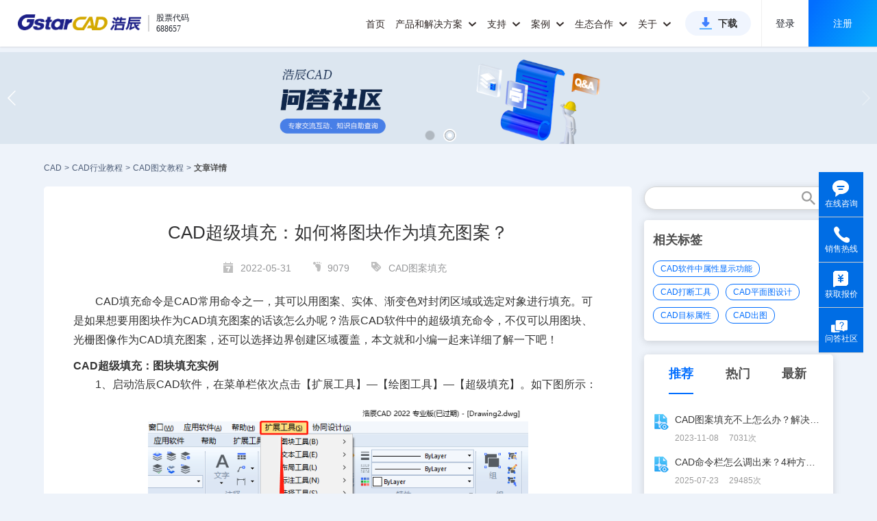

--- FILE ---
content_type: text/html;charset=UTF-8
request_url: https://www.gstarcad.com/cmsDetail/23124/
body_size: 159524
content:
<!DOCTYPE html>
<html lang="zh-CN">
<head>
    <title>CAD超级填充：如何将图块作为填充图案？_浩辰CAD官网</title>
    <meta name="keywords" content="CAD填充,CAD图案填充,CAD填充命令"/>
    <meta name="description" content="CAD填充命令是CAD常用命令之一，其可以用图案、实体、渐变色对封闭区域或选定对象进行填充。可是如果想要用图块作为CAD填充图案的话该怎么办呢？浩辰CAD软件中的超级填充命令，不仅可以用图块、光栅图像作为CAD填充图案，还可以选择边界创建区域覆盖，本文就和小编一起来详细了解一下吧！"/>
    <meta content="@2019-seo_new/detail@" name="_PageNumber">
    <link rel="canonical" href="https://www.gstarcad.com/cmsDetail/23124/" />
    <meta http-equiv="Content-Type" content="text/html; charset=UTF-8">
<meta http-equiv="X-UA-Compatible" content="IE=edge,chrome=1" />
<meta name="viewport" content="width=device-width, initial-scale=1.0, maximum-scale=1.0, user-scalable=no,minimal-ui"/>
<meta name="apple-mobile-web-app-capable" content="yes">
<meta content="black" name="apple-mobile-web-app-status-bar-style"/>
<meta name="format-detection" content="telephone=no">
<meta content="email=no" name="format-detection"/>
<meta name="applicable-device"content="pc,mobile">

<link rel="shortcut icon" href="https://static.gstarcad.com/resource_seo/seo_new/image/favicon.png" />
<link rel="stylesheet" href="https://static.gstarcad.com/resource_seo/seo_new/js/swiper/css/swiper.min.css">
<link rel="stylesheet" href="https://static.gstarcad.com/resource_seo/seo_new/js/page/pager.min.css" type="text/css">
<link rel="stylesheet" href="https://static.gstarcad.com/resource_seo/seo_new/css/common.css?random=0.02529874948829436" type="text/css">
<link rel="stylesheet" href="https://static.gstarcad.com/resource_seo/seo_new/css/loaders.min.css">
<link rel="stylesheet" href="https://static.gstarcad.com/resource_seo/seo_new/css/index.css?random=0.5750368809754446">
<style type="text/css">
        a{
            color: inherit;
            text-decoration: none;!important;  /* 去掉下划线 */
            cursor: pointer;        /* 鼠标指针保持为手型 */
        }

        u{
            text-decoration: none;
        }

        a:hover {
            text-decoration: underline; /* 鼠标悬停时显示下划线 */
        }

        u:hover {
            text-decoration: underline;
        }
    </style>
</head>
<body>
<div style="width: 0px;" id="volcfe-nav-scroll-padding" class="volcfe-nav-pc"></div>
<div id="header">
    <div class="header_wrapper clearfix">
        <a target="_blank" href="https://www.gstarcad.com/" class="header_logo">
            <img src="https://static.gstarcad.com/resource_seo/seo_new/image/logo.png" alt="CAD" title="CAD">
        </a>
        <div class="header_stock">
            <i class="header_stock_line"></i>
            <ul class="header_stock_txt">
                <li class="header_stock_text">股票代码</li>
                <li class="header_stock_text">688657</li>
            </ul>
        </div>

        <a class="small_menu"></a>
        <div class="header_menu clearfix">
            <div class="large_menu clearfix">
                <ul class="clearfix">
                    <li class="large_menu_li">
                        <a target="_blank" class="large_menu_lia" href="https://www.gstarcad.com/">首页</a>
                    </li>

                    <!--下面是pc端有关《产品和解决方案》显示的样式；-->
                    <li class="large_menu_li" id="menu_allwidth">
                        <a target="_blank" href="https://www.gstarcad.com/cad/" class="large_menu_lia large_menu_haschild menu_add_hot" style="cursor:pointer;">
                            产品和解决方案
                            <i class="zico"></i>
                        </a>
                        <div class="larg_menu_child larg_menu_twochild menu_allwidth_child second_submenu_allwidth" style="border:none;">
                            <div class="menu_allwidth_childallbj"></div>
                            <div class="menu_allwidth_childleftbj"></div>
                            <div class="menu_allwidth_close" onclick="closeLargeMenu()">
                                <svg fill="none" stroke="currentColor" stroke-width="4" viewBox="0 0 48 48" aria-hidden="true" focusable="false" class="arco-icon">
                                    <path d="M9.857 9.858 24 24m0 0 14.142 14.142M24 24 38.142 9.858M24 24 9.857 38.142"></path>
                                </svg>
                            </div>

                            <div class="dis_inline second_menu_largecont">
                                <div class="dis_inline second_menu_list second_menu_hotlist">
                                    <div class="second_menu_tit" style="color: #333333;">热门产品</div>
                                    <a target="_blank" class="second_menu_leftlist clearfix" href="https://www.gstarcad.com/cad/" title="浩辰CAD 2026">
                                        <div class="second_menu_lefttit">浩辰CAD 2026</div>
                                        <div class="second_menu_lefttxt">核心技术自主可控 强兼容极速稳定</div>
                                    </a>
                                    <a target="_blank" class="second_menu_leftlist clearfix" href="https://www.gstarcad.com/gstarcad365/" title="浩辰CAD 365">
                                        <div class="second_menu_lefttit">浩辰CAD 365</div>
                                        <div class="second_menu_lefttxt">云化CAD协同设计新模式</div>
                                    </a>
                                    <a target="_blank" class="second_menu_leftlist clearfix" href="https://yun.gstarcad.com/" target="_blank" rel="nofollow" title="浩辰CAD看图王">
                                        <div class="second_menu_lefttit">浩辰CAD看图王</div>
                                        <div class="second_menu_lefttxt">云端互通高效协作 全球用户超1亿</div>
                                    </a>

                                </div>
                                <div class="dis_inline second_menu_list">
                                    <div class="second_menu_tit">2D CAD</div>
                                    <div class="clearfix second_submenu_cont">
                                        <div class="second_submenu_list">
                                            <a target="_blank" class="second_submenu_a" href="https://www.gstarcad.com/cad/" title="浩辰CAD 2026">
                                                浩辰CAD 2026
                                            </a>
                                            <a target="_blank" class="second_submenu_a"  href="https://www.gstarcad.com/cad_linux/" title="浩辰CAD Linux版 2026">
                                                浩辰CAD Linux版 2026
                                            </a>
                                        </div>
                                        <div class="second_submenu_list">
                                            <a class="second_submenu_a second_menu_addicon" target="_blank" href="https://www.gstarcad.com/cad_harmony/" title="浩辰CAD 鸿蒙版 2026">
                                                浩辰CAD 鸿蒙版 2026
                                                <img class="dis_inline" src="https://static.gstarcad.com/resource_seo/seo_new/image/new-icon2-big.png" alt="new">
                                            </a>

                                            <a class="second_submenu_a second_menu_addicon" target="_blank" href="https://www.gstarcad.com/cad_mac/" title="浩辰CAD Mac版 2026">
                                                浩辰CAD Mac版 2026
                                                <img class="dis_inline" src="https://static.gstarcad.com/resource_seo/seo_new/image/new-icon2-big.png" alt="new">
                                            </a>
                                        </div>
                                    </div>
                                    <div class="second_submenu_tit">工程建设行业</div>
                                    <div class="clearfix second_submenu_cont">
                                        <div class="second_submenu_list">
                                            <a class="second_submenu_a" target="_blank" href="https://www.gstarcad.com/architecture/" title="浩辰CAD建筑 2026">
                                                浩辰CAD建筑 2026
                                            </a>
                                            <a class="second_submenu_a" target="_blank" href="https://www.gstarcad.com/product/gstarcad_hva/" title="浩辰CAD暖通 2026">
                                                浩辰CAD暖通 2026
                                            </a>
                                            <a class="second_submenu_a" target="_blank" href="https://www.gstarcad.com/product/gstarcad_ep/" title="浩辰CAD电力 2026">
                                                浩辰CAD电力 2026
                                            </a>
                                        </div>
                                        <div class="second_submenu_list">
                                            <a class="second_submenu_a" target="_blank" href="https://www.gstarcad.com/product/gstarcad_wsd/" title="浩辰CAD给排水 2026">
                                                浩辰CAD给排水 2026
                                            </a>
                                            <a class="second_submenu_a" target="_blank" href="https://www.gstarcad.com/product/gstarcad_elec/" title="浩辰CAD电气 2026">
                                                浩辰CAD电气 2026
                                            </a>
                                            <a class="second_submenu_a" target="_blank" href="http://jz.gstarcad.com/" title="浩辰云建筑">
                                                浩辰云建筑
                                            </a>
                                        </div>
                                    </div>
                                    <div class="second_submenu_tit">制造行业</div>
                                    <div class="clearfix second_submenu_cont">
                                        <div class="second_submenu_list">
                                            <a class="second_submenu_a" target="_blank" href="https://www.gstarcad.com/mechanical/" title="浩辰CAD机械 2026">
                                                浩辰CAD机械 2026
                                            </a>

                                        </div>
                                        <div class="second_submenu_list">
                                            <a class="second_submenu_a" target="_blank" href="https://www.gstarcad.com/gstarcad_bduct/" title="浩辰CAD母线槽">
                                                浩辰CAD母线槽
                                            </a>
                                        </div>
                                    </div>
                                    <div class="second_submenu_tit">
                                        二次开发应用软件
                                        <a class="second_submenu_morea" target="_blank" href="https://www.gstarcad.com/application/" title="二次开发应用软件">查看全部</a>
                                    </div>
                                    <div class="clearfix second_submenu_cont">
                                        <div class="second_submenu_txt">携手开发者合作伙伴推出百余种基于浩辰CAD的CAD应用专业软件</div>
                                    </div>
                                    <div class="second_submenu_tit">
                                        信创行业

                                    </div>
                                    <div class="clearfix second_submenu_cont">
                                        <div class="second_submenu_list">
                                            <a class="second_submenu_a" target="_blank" href="https://www.gstarcad.com/cad_linux/" title="浩辰CAD Linux版 2026">
                                                浩辰CAD Linux版 2026
                                            </a>
                                            <a class="second_submenu_a" target="_blank" href="https://www.gstarcad.com/mech_linux/" title="浩辰CAD机械 Linux版 2026">
                                                浩辰CAD机械 Linux版 2026
                                            </a>
                                            <a class="second_submenu_a" target="_blank" href="https://www.gstarcad.com/xinchuang/" title="浩辰CAD给排水 Linux版 2025">
                                                浩辰CAD给排水 Linux版 2025
                                            </a>
                                            <a class="second_submenu_a" target="_blank" href="https://www.gstarcad.com/xinchuang/" title="浩辰CAD电气 Linux版 2025">
                                                浩辰CAD电气 Linux版 2025
                                            </a>



                                        </div>
                                        <div class="second_submenu_list">
                                            <a class="second_submenu_a" target="_blank" href="/cad_harmony/" target="_blank" title="浩辰CAD 鸿蒙版2026">
                                                浩辰CAD 鸿蒙版 2026
                                            </a>
                                            <a class="second_submenu_a" target="_blank" href="https://www.gstarcad.com/arch_linux/" title="浩辰CAD建筑 Linux版 2025">
                                                浩辰CAD建筑 Linux版 2025
                                            </a>
                                            <a class="second_submenu_a" target="_blank" href="https://www.gstarcad.com/xinchuang/" title="浩辰CAD暖通 Linux版 2025">
                                                浩辰CAD暖通 Linux版 2025
                                            </a>

                                            </div>
                                    </div>
                                </div>
                                <div class="dis_inline second_menu_list">
                                    <div class="second_menu_tit">BIM & 3D CAD</div>
                                    <div class="clearfix second_submenu_cont second_submenu_cont_noborder">
                                        <div class="submenu_line"></div>
                                        <div class="second_submenu_list">
                                            <a class="second_submenu_a second_menu_addicon" target="_blank" href="https://www.gstarcad.com/bim/" title="浩辰BIM 2025">
                                                浩辰BIM 2025
                                                <img class="dis_inline" src="https://static.gstarcad.com/resource_seo/seo_new/image/new-icon2-big.png" alt="new">
                                            </a>
                                            <a class="second_submenu_a second_menu_addlater" title="浩辰-Zixel 3D">
                                                浩辰-Zixel 3D
                                                <img class="dis_inline" src="https://static.gstarcad.com/resource_seo/seo_new/image/new-icon2-later.png" alt="gstarcad">
                                            </a>
                                        </div>
                                    </div>
                                </div>
                                <div class="dis_inline second_menu_list">
                                    <div class="second_menu_tit">云CAD</div>
                                    <a class="second_menu_a second_menu_abold second_menu_addicon" target="_blank" href="https://www.gstarcad.com/gstarcad365/" title="浩辰CAD 365">
                                        浩辰CAD 365
                                        <img class="dis_inline" src="https://static.gstarcad.com/resource_seo/seo_new/image/hot.png?v2" alt="hot">
                                    </a>
                                    <div class="second_submenu_tit">浩辰CAD看图王</div>
                                    <div class="clearfix second_submenu_cont">
                                        <div class="second_submenu_list">
                                            <a class="second_submenu_a" href="https://yun.gstarcad.com/mobile/" target="_blank" rel="nofollow" title="浩辰CAD看图王 手机版">
                                                浩辰CAD看图王 手机版
                                            </a>
                                            <a class="second_submenu_a" href="https://yun.gstarcad.com/windows/" target="_blank" rel="nofollow" title="浩辰CAD看图王 电脑版">
                                                浩辰CAD看图王 电脑版
                                            </a>
                                            <a class="second_submenu_a" href="https://web.gstarcad.com/" target="_blank" rel="nofollow" title="浩辰CAD看图王 网页版">
                                                浩辰CAD看图王 网页版
                                            </a>
                                            <a class="second_submenu_a" href="https://cehui.gstarcad.com/" target="_blank" rel="nofollow" title="浩辰CAD测绘 PAD版">
                                                浩辰CAD测绘 PAD版
                                            </a>
                                            <a class="second_submenu_a" href="https://web.gstarcad.com/enterprise-account/" target="_blank" rel="nofollow" title="浩辰CAD看图王 企业会员">
                                                浩辰CAD看图王 企业会员
                                            </a>
                                            <a class="second_submenu_a" href="https://yun.gstarcad.com/enterprise-land/" target="_blank" rel="nofollow" title="浩辰CAD看图王 企业SDK">
                                                浩辰CAD看图王 企业SDK
                                            </a>

                                        </div>
                                    </div>
                                    <div class="clearfix second_submenu_cont second_submenu_cont_noborder">
                                        <div class="submenu_line"></div>
                                        <a class="second_menu_a second_menu_abold second_menu_addicon" target="_blank" href="https://ai.gstarcad.com/stair/" rel="nofollow" title="浩辰AI楼梯" style="margin-top:16px;">
                                            浩辰AI楼梯
                                            <img class="dis_inline" src="https://static.gstarcad.com/resource_seo/seo_new/image/new-icon2-big.png" alt="new">
                                        </a>
                                    </div>
                                </div>
                                <div class="dis_inline second_menu_list">

                                    <a target="_blank" href="https://www.gstarcad.com/genuine/" class="second_menu_imga" title="政企CAD国产化解决方案" alt="政企CAD国产化解决方案">
                                        <img class="second_menu_img" src="https://static.gstarcad.com/resource_seo/seo_new/image/menu_img_guochan.png" title="政企CAD国产化解决方案" alt="政企CAD国产化解决方案">
                                    </a>
                                    <a target="_blank" href="https://www.gstarcad.com/xinchuang/" class="second_menu_imga" title="信创行业CAD解决方案" alt="信创行业CAD解决方案">
                                        <img class="second_menu_img" src="https://static.gstarcad.com/resource_seo/seo_new/image/menu_img_xinchuang.png" title="信创行业CAD解决方案" alt="信创行业CAD解决方案">
                                    </a>
                                    <a target="_blank" href="https://www.gstarcad.com/enterprise_v2/" class="second_menu_imga" title="政企CAD正版化解决方案" alt="政企CAD正版化解决方案">
                                        <img class="second_menu_img" src="https://static.gstarcad.com/resource_seo/seo_new/image/menu_img_zhengban.png" title="政企CAD正版化解决方案" alt="政企CAD正版化解决方案">
                                    </a>
                                    <a target="_blank" href="https://www.gstarcad.com/adc/" class="second_menu_imga" title="AEC全流程CAD-BIM解决方案" alt="AEC全流程CAD-BIM解决方案">
                                        <img class="second_menu_img" src="https://static.gstarcad.com/resource_seo/seo_new/image/menu_img_aec.png" title="AEC全流程CAD-BIM解决方案" alt="AEC全流程CAD-BIM解决方案">
                                    </a>
                                </div>
                            </div>

                        </div>
                    </li>
                    <!--下面是phone端有关《产品和解决方案》显示的样式；-->
                    <li class="large_menu_li menu_allwidth_phone">
                        <a class="large_menu_lia large_menu_haschild">
                            产品和解决方案
                            <i class="zico"></i>
                        </a>
                        <div class="larg_menu_child larg_menu_twochild">
                            <dl>
                                <dt>
                                <h5 class="menu_phone_htit">2D CAD</h5>
                                </dt>
                                <dd>
                                    <a class="add_new_icon" target="_blank" href="https://www.gstarcad.com/cad/" id="cadSoftName" title="浩辰CAD 2026">浩辰CAD 2026
                                        <img src="https://static.gstarcad.com/resource_seo/seo_new/image/hot.png?v2" alt="hot">
                                    </a>

                                </dd>
                                <dd><a target="_blank" href="https://www.gstarcad.com/cad_linux/" title="浩辰CAD Linux版 2026">浩辰CAD Linux版 2026</a></dd>
                                <dd>
                                    <a class="add_new_icon" target="_blank" href="https://www.gstarcad.com/cad_harmony/" title="浩辰CAD 鸿蒙版 2026">
                                        浩辰CAD 鸿蒙版 2026
                                        <img src="https://static.gstarcad.com/resource_seo/seo_new/image/new-icon2-big.png" alt="new">
                                    </a>

                                </dd>
                                <dd><a target="_blank" href="https://www.gstarcad.com/cad_mac/" title="浩辰CAD Mac版 2026">浩辰CAD Mac版 2026</a></dd>
                            </dl>

                            <dl>
                                <dt>
                                <h5>工程建设行业</h5>
                                </dt>

                                <dd><a target="_blank" href="https://www.gstarcad.com/architecture/" id="arcSoftName" title="浩辰CAD建筑 2026">浩辰CAD建筑 2026</a></dd>
                                <dd><a target="_blank" href="https://www.gstarcad.com/product/gstarcad_wsd/" title="浩辰CAD给排水 2026">浩辰CAD给排水 2026</a></dd>
                                <dd><a target="_blank" href="https://www.gstarcad.com/product/gstarcad_hva/" title="浩辰CAD暖通 2026">浩辰CAD暖通 2026</a></dd>
                                <dd><a target="_blank" href="https://www.gstarcad.com/product/gstarcad_elec/" title="浩辰CAD电气 2026">浩辰CAD电气 2026</a></dd>
                                <dd><a target="_blank" href="https://www.gstarcad.com/product/gstarcad_ep/" title="浩辰CAD电力 2026">浩辰CAD电力 2026</a></dd>
                                <dd>
                                    <a  class="add_hot_icon" target="_blank" href="http://jz.gstarcad.com/" title="浩辰云建筑">浩辰云建筑
                                        </a>
                                </dd>
                                </dl>

                            <dl>
                                <dt>
                                <h5>制造行业</h5>
                                </dt>
                                <dd><a target="_blank" href="https://www.gstarcad.com/mechanical/" id="mecSoftName" title="浩辰CAD机械 2026">浩辰CAD机械 2026</a></dd>
                                <dd><a target="_blank" href="https://www.gstarcad.com/gstarcad_bduct/" title="浩辰CAD母线槽">浩辰CAD母线槽</a></dd>
                                </dl>
                            <dl>
                                <dt>
                                <h5>二次开发应用软件</h5>
                                </dt>
                                <dd>
                                    <a target="_blank" href="https://www.gstarcad.com/application/" title="二次开发应用软件">查看全部</a>
                                </dd>

                            </dl>
                            <dl>
                                <dt>
                                <h5>信创行业</h5>
                                </dt>
                                <dd><a target="_blank" href="https://www.gstarcad.com/cad_linux/" title="浩辰CAD Linux版 2026">浩辰CAD Linux版 2026</a></dd>
                                <dd>
                                    <a href="https://www.gstarcad.com/cad_harmony/" target="_blank" title="浩辰CAD 鸿蒙版 2026">
                                        浩辰CAD 鸿蒙版 2026
                                    </a>
                                </dd>
                                <dd><a target="_blank" href="https://www.gstarcad.com/mech_linux/" title="浩辰CAD机械 Linux版 2026">浩辰CAD机械 Linux版 2026</a></dd>
                                <dd><a target="_blank" href="https://www.gstarcad.com/arch_linux/"  title="浩辰CAD建筑 Linux版 2025">浩辰CAD建筑 Linux版 2025</a></dd>
                                <dd><a target="_blank" href="https://www.gstarcad.com/xinchuang/" title="浩辰CAD给排水 Linux版 2025">浩辰CAD给排水 Linux版 2025</a></dd>
                                <dd><a target="_blank" href="https://www.gstarcad.com/xinchuang/" title="浩辰CAD暖通 Linux版 2025">浩辰CAD暖通 Linux版 2025</a></dd>
                                <dd><a target="_blank" href="https://www.gstarcad.com/xinchuang/" title="浩辰CAD电气 Linux版 2025">浩辰CAD电气 Linux版 2025</a></dd>


                                </dl>
                            <dl>
                                <dt>
                                    <h5 class="menu_phone_htit">BIM & 3D CAD</h5>
                                </dt>
                                <dd>
                                    <a class="add_new_icon" target="_blank" href="https://www.gstarcad.com/bim/" title="浩辰BIM 2025">
                                        浩辰BIM 2025
                                        <img src="https://static.gstarcad.com/resource_seo/seo_new/image/new-icon2-big.png" alt="new">
                                    </a>

                                </dd>
                                <dd>
                                    <a class="add_new_icon add_later_icon" title="浩辰-Zixel 3D">
                                        浩辰-Zixel 3D
                                        <img src="https://static.gstarcad.com/resource_seo/seo_new/image/new-icon2-later.png" alt="gstarcad">
                                    </a>
                                </dd>
                                </dl>
                            <dl>
                                <dt>
                                <h5 class="menu_phone_htit">云CAD</h5>
                                </dt>
                                <dd style="padding-left:0;">
                                    <a class="add_new_icon" target="_blank" href="https://www.gstarcad.com/gstarcad365/" title="浩辰CAD 365" style="font-weight: bold;color:#333;">
                                        浩辰CAD 365
                                        <img src="https://static.gstarcad.com/resource_seo/seo_new/image/hot.png" alt="hot">
                                    </a>

                                </dd>
                            </dl>

                            <dl>
                                <dt>
                                <h5>浩辰CAD看图王</h5>
                                </dt>
                                <dd><a href="https://yun.gstarcad.com/mobile/" target="_blank" rel="nofollow" title="浩辰CAD看图王 手机版">浩辰CAD看图王 手机版</a></dd>
                                <dd><a href="https://yun.gstarcad.com/windows/" target="_blank" rel="nofollow" title="浩辰CAD看图王 电脑版">浩辰CAD看图王 电脑版</a></dd>
                                <dd><a href="https://web.gstarcad.com/" target="_blank" rel="nofollow" title="浩辰CAD看图王 网页版">浩辰CAD看图王 网页版</a></dd>
                                <dd><a href="https://cehui.gstarcad.com/" target="_blank" class="lasta1" rel="nofollow" title="浩辰CAD测绘 PAD版">浩辰CAD测绘 PAD版</a></dd>
                                <dd>
                                    <a class="add_hot_icon" href="https://web.gstarcad.com/enterprise-account/" target="_blank" rel="nofollow" title="浩辰CAD看图王 企业会员">
                                        浩辰CAD看图王 企业会员
                                        </a>
                                </dd>
                                <dd><a href="https://yun.gstarcad.com/enterprise-land/" target="_blank" rel="nofollow" title="浩辰CAD看图王 企业SDK">浩辰CAD看图王 企业SDK</a></dd>
                                <dd style="padding-left:0;">
                                    <a class="add_new_icon" href="https://ai.gstarcad.com/stair/" title="浩辰AI楼梯" target="_blank" rel="nofollow" style="font-weight: bold;color:#333;margin-bottom:10px">
                                        浩辰AI楼梯
                                        <img src="https://static.gstarcad.com/resource_seo/seo_new/image/new-icon2-big.png" alt="new">
                                    </a>
                                </dd>
                                <dd>
                                    <a target="_blank" href="https://www.gstarcad.com/genuine/" class="second_phonemenu_imga" title="政企CAD国产化解决方案" alt="政企CAD国产化解决方案">
                                        <img class="second_phonemenu_img" src="https://static.gstarcad.com/resource_seo/seo_new/image/menu_img_guochan.png" alt="政企CAD国产化解决方案" title="政企CAD国产化解决方案">
                                    </a>
                                </dd>
                                <dd>
                                    <a target="_blank" href="https://www.gstarcad.com/xinchuang/" class="second_phonemenu_imga" title="信创行业CAD解决方案" alt="信创行业CAD解决方案">
                                        <img class="second_phonemenu_img" src="https://static.gstarcad.com/resource_seo/seo_new/image/menu_img_xinchuang.png" alt="信创行业CAD解决方案" title="信创行业CAD解决方案">
                                    </a>
                                </dd>
                                <dd>
                                    <a target="_blank" href="https://www.gstarcad.com/enterprise_v2/" class="second_phonemenu_imga" title="政企CAD正版化解决方案" alt="政企CAD正版化解决方案">
                                        <img class="second_phonemenu_img" src="https://static.gstarcad.com/resource_seo/seo_new/image/menu_img_zhengban.png" alt="政企CAD正版化解决方案" title="政企CAD正版化解决方案">
                                    </a>
                                </dd>
                                <dd>
                                    <a target="_blank" href="https://www.gstarcad.com/adc/" class="second_phonemenu_imga" title="AEC全流程CAD-BIM解决方案" alt="AEC全流程CAD-BIM解决方案">
                                        <img class="second_phonemenu_img" src="https://static.gstarcad.com/resource_seo/seo_new/image/menu_img_aec.png" alt="AEC全流程CAD-BIM解决方案" title="AEC全流程CAD-BIM解决方案">
                                    </a>
                                </dd>
                            </dl>

                        </div>
                    </li>


                    <li class="large_menu_li">
                        <a target="_blank" href="https://www.gstarcad.com/support/" class="large_menu_lia large_menu_haschild">支持
                            <i class="zico"></i>
                        </a>

                        <div  class="larg_menu_child larg_menu_suport">
                            <div class="menu_allwidth_childallbj"></div>
                            <dl>
                                <dt></dt>
                                <dd><a target="_blank" href="https://www.gstarcad.com/support/install/" title="安装注册文档">安装注册文档</a></dd>
                                <dd><a target="_blank" href="https://www.gstarcad.com/support/help/" title="学习帮助文档">学习帮助文档</a></dd>
                                <dd><a target="_blank" href="https://www.gstarcad.com/support/video_tutorials/" title="产品视频教程">产品视频教程</a></dd>
                                <dd><a target="_blank" href="https://www.gstarcad.com/support/article_tutorial/" title="经验技巧资讯">经验技巧资讯</a></dd>
                                <dd><a class="lasta1" target="_blank" href="https://www.gstarcad.com/ask/" title="浩辰问答社区">浩辰问答社区</a></dd>
                            </dl>
                            <dl>
                                <dt></dt>
                                <dd><a target="_blank" href="/cadzhuanti/" title="CAD热门问题">CAD热门问题</a></dd>
                                <dd><a target="_blank" href="/cadjiaocheng/" title="CAD行业教程">CAD行业教程</a></dd>
                                <dd><a target="_blank" href="/tuzhi/" title="CAD图纸库">CAD图纸库</a></dd>
                                <dd><a target="_blank" href="/tuku/" title="CAD素材库">CAD素材库</a></dd>
                            </dl>
                        </div>
                    </li>
                    <li class="large_menu_li">
                        <a target="_blank" href="https://www.gstarcad.com/case/" class="large_menu_lia large_menu_haschild">案例
                            <i class="zico"></i>
                        </a>
                        <div  class="larg_menu_child larg_menu_child_case">
                            <div class="menu_allwidth_childallbj"></div>
                            <dl>
                                <dt></dt>
                                <dd><a target="_blank" href="https://www.gstarcad.com/case/aec/" title="工程建设行业案例">工程建设行业案例</a></dd>
                                <dd><a target="_blank" class="lasta1" href="https://www.gstarcad.com/case/mfg/" title="制造行业案例">制造行业案例</a></dd>
                            </dl>
                        </div>
                    </li>

                    <li class="large_menu_li">
                        <a class="large_menu_lia large_menu_haschild" style="cursor:pointer;">生态合作
                            <i class="zico"></i>
                        </a>
                        <div  class="larg_menu_child larg_menu_child_developer">
                            <div class="menu_allwidth_childallbj"></div>
                            <dl>
                                <dt></dt>

                                <dd><a target="_blank" href="https://www.gstarcad.com/xinchuangpartner/" title="信创生态伙伴">信创生态伙伴</a></dd>
                                <dd><a target="_blank" href="https://www.gstarcad.com/developer/" title="二次开发生态">二次开发生态</a></dd>
                                <dd><a href="https://www.gstarcad.com/sdk_doc/" target="_blank" title="开发者工具">开发者工具</a></dd>
                                <dd><a target="_blank" class="lasta1" href="https://www.gstarcad.com/channelpartner/" title="渠道伙伴招募">渠道伙伴招募</a></dd>
                            </dl>
                        </div>
                    </li>
                    <li class="large_menu_li">
                        <a target="_blank" href="https://www.gstarcad.com/about/" class="large_menu_lia large_menu_haschild">关于
                            <i class="zico"></i>
                        </a>
                        <div class="larg_menu_child larg_menu_child_about">
                            <div class="menu_allwidth_childallbj"></div>
                            <dl>
                                <dt></dt>
                                <dd><a target="_blank" href="https://www.gstarcad.com/news/" title="新闻资讯">新闻资讯</a></dd>
                                <dd><a target="_blank" href="https://www.gstarcad.com/investor/" title="投资者关系">投资者关系</a></dd>
                                <dd><a target="_blank" href="https://www.gstarcad.com/about/" title="关于我们">关于我们</a></dd>
                                <dd><a target="_blank" href="https://www.gstarcad.com/about/development/" title="发展历程">发展历程</a></dd>
                                <dd><a target="_blank" href="https://www.gstarcad.com/about/honor/" title="荣誉资质">荣誉资质</a></dd>
                                <dd><a target="_blank" href="https://www.gstarcad.com/contact/" rel="nofollow" title="联系我们">联系我们</a></dd>
                                <dd><a target="_blank" href="https://www.gstarcad.com/joinus/" class="lasta1" rel="nofollow" title="加入我们">加入我们</a></dd>
                            </dl>
                        </div>
                    </li>
                    <li class="large_menu_btnli">
                        <a target="_blank" class="large_menu_btn" href="https://www.gstarcad.com/download/" title="浩辰CAD系列下载">下载</a>
                    </li>

                </ul>
            </div>

            <div class="header_login_model header_login_modelh5">
                <div class="header_nologin" id="pc_header_loginnew">
                    <span class="header_nologin_line header_client"></span>
                    <a href="https://user.gstarcad.com/secure/login/pc.html?utm_source=Gs_PC&returnUrl=https://www.gstarcad.com/"
                       target="_blank" class="header_nologin_logbtn"  rel="nofollow">登录</a>
                    <a href="https://user.gstarcad.com/secure/register?utm_source=Gs_PC&returnUrl=https://www.gstarcad.com/"
                       class="header_nologin_regbtn" target="_blank"  rel="nofollow">注册</a>
                </div>

                <div class="header_nologin dis_none" id="h5_header_loginnew">
                    <span class="header_nologin_line header_client"></span>
                    <a href="https://user.gstarcad.com/secure/login/h5.html?utm_source=Gs_H5&returnUrl=https://www.gstarcad.com/"
                       target="_blank" class="header_nologin_logbtn header_client"  rel="nofollow" style="cursor:pointer">登录</a>
                    <a href="https://user.gstarcad.com/secure/h5/register?utm_source=Gs_H5&returnUrl=https://www.gstarcad.com/"
                       class="header_nologin_regbtn header_client" target="_blank" rel="nofollow" style="cursor:pointer">注册</a>
                </div>

                </div>
        </div>

    </div>
</div>
<img src="https://static.gstarcad.com/seofile/bannerPic/20250702/61325ada-2069-4949-bfe5-b79ae2efda09.png" style="display:none;" id="swiperImg"/><!--根据图片得到DIV高度-->
<div class="swiper-container">
    <div class="swiper-wrapper">
        <div class="swiper-slide" onclick="javascript:window.open('https://www.gstarcad.com/cad/','_blank')" style="background:url(https://static.gstarcad.com/seofile/bannerPic/20250702/61325ada-2069-4949-bfe5-b79ae2efda09.png) no-repeat center;background-size:100% auto;cursor:pointer;"></div>
                <div class="swiper-slide" onclick="javascript:window.open('https://www.gstarcad.com/ask/?utm_source=seo','_blank')" style="background:url(https://static.gstarcad.com/seofile/bannerPic/20240125/9485faa9-7e36-44d8-8f00-3da30eb9eac4.png) no-repeat center;background-size:100% auto;cursor:pointer;"></div>
                </div>
    <!-- Add Pagination -->
    <div class="swiper-pagination swiper-pagination-white"></div>
    <!-- Add Arrows -->
    <div class="swiper-button-next swiper-button-white"></div>
    <div class="swiper-button-prev swiper-button-white"></div>
</div>
<div class="maincon">
        <div class="cad_index_topmenu clearfix">
            <a title="CAD" href="https://www.gstarcad.com/" class="cad_index_topmenulist">CAD</a>
            <span class="cad_index_topmenu_mark"> > </span>

            <a title="CAD行业教程" href="/cadjiaocheng/" class="cad_index_topmenulist">CAD行业教程</a>
            <span class="cad_index_topmenu_mark"> > </span>

            <a title="CAD图文教程" href="/cadtuwen/" class="cad_index_topmenulist">CAD图文教程</a>
            <span class="cad_index_topmenu_mark"> > </span>

            <h1 title="文章详情" class="cad_index_topmenulist cad_index_topmenulast">文章详情</h1>
        </div>
    </div>
<!--筛选-->
<!--筛选-结束-->



<div class="maincon index_info_model clearfix">
    <div class="index_info_left">
        <div class="detail_cont clearfix" id="detialcont_model">

            <!--文章-->
            <div class="detail_info clearfix">
                <h1 class="info_title">CAD超级填充：如何将图块作为填充图案？</h1>
                <div class="info_label">
                    <span>
                        <i class="b1"></i>
                        2022-05-31</span>
                    <span><i class="b2"></i>9079</span>

                    <span style="margin:0;"><i class="b3"></i></span>
                    <a href="/tag/3239/" title="CAD图案填充" alt="CAD图案填充">CAD图案填充</a>&nbsp;&nbsp;
                    </div>
                <div class="info_detial">
                    <div>
                        <p>
	<a href="https://www.gstarcad.com/cmsDetail/10934/" target="_blank"><a class='hightlight' href='https://www.gstarcad.com/cmsDetail/7179/'>CAD填充</a>命令</a>是<a class='hightlight' href='https://www.gstarcad.com'>CAD</a>常用命令之一，其可以用图案、实体、渐变色对封闭区域或选定对象进行填充。可是如果想要用图块作为<a class='hightlight' href='https://www.gstarcad.com/cmsDetail/6165/'>CAD填充图案</a>的话该怎么办呢？浩辰<a href="https://www.gstarcad.com/" target="_blank">CAD</a>软件中的超级填充命令，不仅可以用图块、光栅图像作为CAD填充图案，还可以选择边界创建区域覆盖，本文就和小编一起来详细了解一下吧！
</p>
<h1>
	<span style="font-size:16px;">CAD超级填充：图块填充实例</span> 
</h1>
<p>
	1、启动浩辰<a class='hightlight' href='https://www.gstarcad.com'>CAD软件</a>，在菜单栏依次点击【扩展工具】—【绘图工具】—【超级填充】。如下图所示：
</p>
<p>
	<img src="https://static.gstarcad.com/seofile/imageFile/20220531/9037e9fa-8047-4295-a41c-957ed8bad7df.png" alt="CAD超级填充：如何将图块作为填充图案？" width="555" height="321" title="CAD超级填充：如何将图块作为填充图案？" align="" /> 
</p>
<p>
	2、执行命令后，会弹出【超级填充】对话框，点击【块填充】。如下图所示：
</p>
<p>
	<img src="https://static.gstarcad.com/seofile/imageFile/20220531/e956b036-d456-4cdb-86d5-2ada2e3c23f5.png" alt="CAD超级填充：如何将图块作为填充图案？" width="207" height="267" title="CAD超级填充：如何将图块作为填充图案？" align="" /> 
</p>
<p>
	3、此时会弹出【超级填充 – 插入】对话框。
</p>
<p>
	<img src="https://static.gstarcad.com/seofile/imageFile/20220531/25d64d34-b076-4242-a9bf-62c9766a8249.png" alt="CAD超级填充：如何将图块作为填充图案？" width="456" height="291" title="CAD超级填充：如何将图块作为填充图案？" align="" /> 
</p>
<p>
	（1）块。点击【块】按钮后，会弹出【选择块】对话框（此对话框可以选择当前图纸的内部块），在列表中选择需要插入的块，点击【确定】。如下图所示：
</p>
<p>
	<img src="https://static.gstarcad.com/seofile/imageFile/20220531/8ee108f6-9edf-4982-a28b-b7c63d796267.png" alt="CAD超级填充：如何将图块作为填充图案？" width="666" height="307" title="CAD超级填充：如何将图块作为填充图案？" align="" /> 
</p>
<p>
	（2）文件：点击【文件】按钮后，会弹出【选择参照文件】对话框，找到并选中需要插入的外部块文件，点击【打开】。如下图所示：
</p>
<p>
	<img src="https://static.gstarcad.com/seofile/imageFile/20220531/0f1a06cf-86ca-4059-b472-b6edea7492ed.png" alt="CAD超级填充：如何将图块作为填充图案？" width="777" height="363" title="CAD超级填充：如何将图块作为填充图案？" align="" /> 
</p>
<p>
	说明：如果不勾选【超级填充 – 插入】对话框中的【在屏幕上指定参数】，则可以直接在对话框中输入相关的插入参数值；如果勾选，则系统将会在单击"确定"后要求用户在命令行输入或用光标指定。
</p>
<p>
	4、根据提示在图纸中指定插入点、缩放比例以及旋转参数，继续根据提示在图纸中指定第一点，指定完第一点后，系统会要求指定下一点，系统以指定的两点确定用于填充的块区域，如下图扩大了块填充的区域，在填充区域内部单击，指定填充区域，点击回车键，即可完成填充。
</p>
<p>
	<img src="https://static.gstarcad.com/seofile/imageFile/20220531/d1ff2a14-e213-4b13-885b-d889141011c2.png" alt="CAD超级填充：如何将图块作为填充图案？" width="456" height="280" title="CAD超级填充：如何将图块作为填充图案？" align="" /> 
</p>
<p>
	通过以上几步便可将图块作为CAD填充图案填充至图形中，你学会了吗？
</p></div>
                </div>
            </div>


            <!--视频-->
            <!--视频－结束-->


            <div class="info_tab_cont clearfix">
                <div>
                    <a class="info_tab_link info_tab_left" href="/cmsDetail/23120/" title="机械CAD中如何复制图框？CAD图框复制步骤" alt="机械CAD中如何复制图框？CAD图框复制步骤">上一篇：机械CAD中如何复制图框？CAD图框复制步骤</a>
                    <a class="info_tab_link info_tab_right" href="/cmsDetail/23127/" title="CAD中如何用图片进行填充？CAD填充小技巧！" alt="CAD中如何用图片进行填充？CAD填充小技巧！">下一篇：CAD中如何用图片进行填充？CAD填充小技巧！</a>
                   </div>
            </div>


        </div>
        <div class="article_cont clearfix">
            <div class="article_cont_tit">相关文章推荐</div>
            <ul class="article_cont_info clearfix">

                <li>
                        <a href="/cmsDetail/25052/">
                            <div class="shorticon">
                                <img src="https://static.gstarcad.com/seofile/tags/20250918/7babcd80-6b75-471d-9ce8-ef5749a6e06e.png" alt="CAD图案填充一片白怎么办？" title="CAD图案填充一片白怎么办？" onerror="javascript:this.src='https://static.gstarcad.com/resource/images/tuzhi1.jpg'"/>
                            </div>
                            <div class="abstract">
                                <h5 class="title">CAD图案填充一片白怎么办？</h5>
                                <p class="date"><i></i>
                                    2025-09-16</p></div>
                        </a>
                    </li>
                <li>
                        <a href="/cmsDetail/24969/">
                            <div class="shorticon">
                                <img src="https://static.gstarcad.com/seofile/tags/20250807/42cb33e1-35b3-4252-801a-dfd9924c024f.png" alt="CAD怎么添加填充图案？CAD填充图案添加技巧" title="CAD怎么添加填充图案？CAD填充图案添加技巧" onerror="javascript:this.src='https://static.gstarcad.com/resource/images/tuzhi1.jpg'"/>
                            </div>
                            <div class="abstract">
                                <h5 class="title">CAD怎么添加填充图案？CAD填充图案添加技巧</h5>
                                <p class="date"><i></i>
                                    2025-08-05</p></div>
                        </a>
                    </li>
                <li>
                        <a href="/cmsDetail/24945/">
                            <div class="shorticon">
                                <img src="https://static.gstarcad.com/seofile/tags/20250723/3c3399d6-07f0-4661-9521-ff0210ab83dd.png" alt="CAD如何填充图案？CAD图案填充方法技巧" title="CAD如何填充图案？CAD图案填充方法技巧" onerror="javascript:this.src='https://static.gstarcad.com/resource/images/tuzhi1.jpg'"/>
                            </div>
                            <div class="abstract">
                                <h5 class="title">CAD如何填充图案？CAD图案填充方法技巧</h5>
                                <p class="date"><i></i>
                                    2025-07-23</p></div>
                        </a>
                    </li>
                <li>
                        <a href="/cmsDetail/24880/">
                            <div class="shorticon">
                                <img src="https://static.gstarcad.com/seofile/tags/20250603/8b364977-cbe2-4975-bc04-8b21911fb00c.png" alt="CAD图案填充为什么全是白色的？" title="CAD图案填充为什么全是白色的？" onerror="javascript:this.src='https://static.gstarcad.com/resource/images/tuzhi1.jpg'"/>
                            </div>
                            <div class="abstract">
                                <h5 class="title">CAD图案填充为什么全是白色的？</h5>
                                <p class="date"><i></i>
                                    2025-05-26</p></div>
                        </a>
                    </li>
                <li>
                        <a href="/cmsDetail/24811/">
                            <div class="shorticon">
                                <img src="https://static.gstarcad.com/seofile/tags/20250415/ac284c8c-e1b8-44f1-bf4d-f96dcbfcc1f3.png" alt="CAD填充图案为什么总是一整块白色？" title="CAD填充图案为什么总是一整块白色？" onerror="javascript:this.src='https://static.gstarcad.com/resource/images/tuzhi1.jpg'"/>
                            </div>
                            <div class="abstract">
                                <h5 class="title">CAD填充图案为什么总是一整块白色？</h5>
                                <p class="date"><i></i>
                                    2025-04-14</p></div>
                        </a>
                    </li>
                <li>
                        <a href="/cmsDetail/24799/">
                            <div class="shorticon">
                                <img src="https://static.gstarcad.com/seofile/tags/20250410/9ada674d-9075-4397-afc9-2bd1afe41115.png" alt="CAD填充颜色怎么添加？CAD填充颜色添加技巧" title="CAD填充颜色怎么添加？CAD填充颜色添加技巧" onerror="javascript:this.src='https://static.gstarcad.com/resource/images/tuzhi1.jpg'"/>
                            </div>
                            <div class="abstract">
                                <h5 class="title">CAD填充颜色怎么添加？CAD填充颜色添加技巧</h5>
                                <p class="date"><i></i>
                                    2025-04-02</p></div>
                        </a>
                    </li>
                <li>
                        <a href="/cmsDetail/24687/">
                            <div class="shorticon">
                                <img src="https://static.gstarcad.com/seofile/tags/20250120/6eea871f-0deb-4b80-b239-718d02dd2a25.png" alt="CAD填充图案怎么调整大小？" title="CAD填充图案怎么调整大小？" onerror="javascript:this.src='https://static.gstarcad.com/resource/images/tuzhi1.jpg'"/>
                            </div>
                            <div class="abstract">
                                <h5 class="title">CAD填充图案怎么调整大小？</h5>
                                <p class="date"><i></i>
                                    2025-01-17</p></div>
                        </a>
                    </li>
                <li>
                        <a href="/cmsDetail/24666/">
                            <div class="shorticon">
                                <img src="https://static.gstarcad.com/seofile/tags/20250107/7661e158-4098-430c-ae5d-2558b5ae420b.png" alt="CAD怎么填充阴影？CAD阴影填充技巧" title="CAD怎么填充阴影？CAD阴影填充技巧" onerror="javascript:this.src='https://static.gstarcad.com/resource/images/tuzhi1.jpg'"/>
                            </div>
                            <div class="abstract">
                                <h5 class="title">CAD怎么填充阴影？CAD阴影填充技巧</h5>
                                <p class="date"><i></i>
                                    2025-01-03</p></div>
                        </a>
                    </li>
                <li>
                        <a href="/cmsDetail/24463/">
                            <div class="shorticon">
                                <img src="https://static.gstarcad.com/seofile/tags/20240603/31975bc6-06c3-4aa6-84a9-d56992f536ea.png" alt="CAD填充失效怎怎么办？CAD填充失效的解决办法" title="CAD填充失效怎怎么办？CAD填充失效的解决办法" onerror="javascript:this.src='https://static.gstarcad.com/resource/images/tuzhi1.jpg'"/>
                            </div>
                            <div class="abstract">
                                <h5 class="title">CAD填充失效怎怎么办？CAD填充失效的解决办法</h5>
                                <p class="date"><i></i>
                                    2024-05-31</p></div>
                        </a>
                    </li>
                <li>
                        <a href="/cmsDetail/24425/">
                            <div class="shorticon">
                                <img src="https://static.gstarcad.com/seofile/tags/20240515/f29399e1-03e5-4531-a5e2-3b71b20bc15e.png" alt="CAD填充图案如何批量删除？CAD批量删除填充图案技巧" title="CAD填充图案如何批量删除？CAD批量删除填充图案技巧" onerror="javascript:this.src='https://static.gstarcad.com/resource/images/tuzhi1.jpg'"/>
                            </div>
                            <div class="abstract">
                                <h5 class="title">CAD填充图案如何批量删除？CAD批量删除填充图案技巧</h5>
                                <p class="date"><i></i>
                                    2024-05-13</p></div>
                        </a>
                    </li>
                <li>
                        <a href="/cmsDetail/24217/">
                            <div class="shorticon">
                                <img src="https://static.gstarcad.com/seofile/tags/20240115/2e79b028-dfe0-4b74-a307-c0f551fcf469.png" alt="CAD如何创建独立的图案填充？CAD图案填充技巧" title="CAD如何创建独立的图案填充？CAD图案填充技巧" onerror="javascript:this.src='https://static.gstarcad.com/resource/images/tuzhi1.jpg'"/>
                            </div>
                            <div class="abstract">
                                <h5 class="title">CAD如何创建独立的图案填充？CAD图案填充技巧</h5>
                                <p class="date"><i></i>
                                    2024-01-11</p></div>
                        </a>
                    </li>
                <li>
                        <a href="/cmsDetail/24168/">
                            <div class="shorticon">
                                <img src="https://static.gstarcad.com/seofile/tags/20231215/7ffcb88a-2291-468c-b60e-bd4c2edfe4f0.png" alt="如何将已有CAD填充图案移植到新边界？" title="如何将已有CAD填充图案移植到新边界？" onerror="javascript:this.src='https://static.gstarcad.com/resource/images/tuzhi1.jpg'"/>
                            </div>
                            <div class="abstract">
                                <h5 class="title">如何将已有CAD填充图案移植到新边界？</h5>
                                <p class="date"><i></i>
                                    2023-12-15</p></div>
                        </a>
                    </li>
                </ul>
        </div>
    </div>
    <div class="index_info_right">
        <div class="cad_index_searchwap">
            <input type="text" name="keywords" value=""  onkeyup="enter_search(this,event,'/cadsearch','')"/>
            <span class="index_search_btn" onclick="tosearch('/cadsearch','')"></span>
        </div>

         <!--标签聚合-开始-->
        <div class="index_info_rightmodel clearfix" id="keyword_model">
            <ul class="index_info_rightul">
                <li class="sidebar_tit" data-page="detail">相关标签</li>
                <li class="index_info_relatagcont clearfix">

                    <a href="/tag/84601932/" title="CAD软件中属性显示功能">CAD软件中属性显示功能</a>
                    <a href="/tag/8059/" title="CAD打断工具">CAD打断工具</a>
                    <a href="/tag/10978562/" title="CAD平面图设计">CAD平面图设计</a>
                    <a href="/tag/9410/" title="CAD目标属性">CAD目标属性</a>
                    <a href="/tag/3542354/" title="CAD出图">CAD出图</a>
                    </li>
            </ul>
        </div>
        <!--标签聚合-结束-->


        <div class="index_info_rightmodel clearfix" id="article_model">
            <ul class="index_info_rightul">
                <li class="index_info_tab clearfix">
                    <div><a class="dis_inline indextab_ative" targettype="3" onclick="indexTabRight(this,3)">推荐</a></div>
                    <div><a class="dis_inline " targettype="2"  onclick="indexTabRight(this,2)">热门</a></div>
                    <div><a class="dis_inline" targettype="1" onclick="indexTabRight(this,1)">最新</a></div>
                </li>
                <li class="index_info_tabcont">
                    <div id="relatedNewsRight">
                        <input type="hidden" value="24" id="relatedNewsRight_num"/>
                        <a class="cursor" title="CAD图案填充不上怎么办？解决办法一网打尽！"  target="_blank" href="/support/1574/">
                                <dl class="clearfix">
                                    <dt>
                                            <img class="lazyLoad" src="https://static.gstarcad.com/resource_seo/seo_new/image/seo_new_t_zitixiazai_other.png"/>
                                        </dt>
                                    <dd>
                                        <div class="index_info_tabcont_tit text_overflow">CAD图案填充不上怎么办？解决办法一网打尽！</div>
                                        <div class="index_info_tabcont_txt">2023-11-08 &nbsp;&nbsp;&nbsp;&nbsp;7031次</div>
                                    </dd>
                                </dl>
                            </a>
                        <a class="cursor" title="CAD命令栏怎么调出来？4种方法找回CAD命令栏"  target="_blank" href="/support/1871/">
                                <dl class="clearfix">
                                    <dt>
                                            <img class="lazyLoad" src="https://static.gstarcad.com/resource_seo/seo_new/image/seo_new_t_zitixiazai_other.png"/>
                                        </dt>
                                    <dd>
                                        <div class="index_info_tabcont_tit text_overflow">CAD命令栏怎么调出来？4种方法找回CAD命令栏</div>
                                        <div class="index_info_tabcont_txt">2025-07-23 &nbsp;&nbsp;&nbsp;&nbsp;29485次</div>
                                    </dd>
                                </dl>
                            </a>
                        <a class="cursor" title="CAD快捷键命令大全（图表版），从此告别低效绘图！"  target="_blank" href="/support/1870/">
                                <dl class="clearfix">
                                    <dt>
                                            <img class="lazyLoad" src="https://static.gstarcad.com/resource_seo/seo_new/image/seo_new_t_zitixiazai_other.png"/>
                                        </dt>
                                    <dd>
                                        <div class="index_info_tabcont_tit text_overflow">CAD快捷键命令大全（图表版），从此告别低效绘图！</div>
                                        <div class="index_info_tabcont_txt">2025-07-17 &nbsp;&nbsp;&nbsp;&nbsp;9587次</div>
                                    </dd>
                                </dl>
                            </a>
                        <a class="cursor" title="CAD无法复制到剪贴板怎么解决？CAD复制失灵自救指南"  target="_blank" href="/support/1869/">
                                <dl class="clearfix">
                                    <dt>
                                            <img class="lazyLoad" src="https://static.gstarcad.com/resource_seo/seo_new/image/seo_new_t_zitixiazai_other.png"/>
                                        </dt>
                                    <dd>
                                        <div class="index_info_tabcont_tit text_overflow">CAD无法复制到剪贴板怎么解决？CAD复制失灵自救指南</div>
                                        <div class="index_info_tabcont_txt">2025-07-14 &nbsp;&nbsp;&nbsp;&nbsp;16043次</div>
                                    </dd>
                                </dl>
                            </a>
                        <a class="cursor" title="当CAD遇上苏超杯，用设计为球赛打call！"  target="_blank" href="/support/1861/">
                                <dl class="clearfix">
                                    <dt>
                                            <img class="lazyLoad" src="https://static.gstarcad.com/resource_seo/seo_new/image/seo_new_t_zitixiazai_other.png"/>
                                        </dt>
                                    <dd>
                                        <div class="index_info_tabcont_tit text_overflow">当CAD遇上苏超杯，用设计为球赛打call！</div>
                                        <div class="index_info_tabcont_txt">2025-06-26 &nbsp;&nbsp;&nbsp;&nbsp;5373次</div>
                                    </dd>
                                </dl>
                            </a>
                        <a class="cursor" title="浩辰青翼二三维设计平台：3D防滑设计更高效"  target="_blank" href="/support/1860/">
                                <dl class="clearfix">
                                    <dt>
                                            <img class="lazyLoad" src="https://static.gstarcad.com/resource_seo/seo_new/image/seo_new_t_zitixiazai_other.png"/>
                                        </dt>
                                    <dd>
                                        <div class="index_info_tabcont_tit text_overflow">浩辰青翼二三维设计平台：3D防滑设计更高效</div>
                                        <div class="index_info_tabcont_txt">2025-06-19 &nbsp;&nbsp;&nbsp;&nbsp;5314次</div>
                                    </dd>
                                </dl>
                            </a>
                        <a class="cursor" title="CAD一键锁定坐标，图块批量插入快人N步！"  target="_blank" href="/support/1859/">
                                <dl class="clearfix">
                                    <dt>
                                            <img class="lazyLoad" src="https://static.gstarcad.com/resource_seo/seo_new/image/seo_new_t_zitixiazai_other.png"/>
                                        </dt>
                                    <dd>
                                        <div class="index_info_tabcont_tit text_overflow">CAD一键锁定坐标，图块批量插入快人N步！</div>
                                        <div class="index_info_tabcont_txt">2025-06-18 &nbsp;&nbsp;&nbsp;&nbsp;5417次</div>
                                    </dd>
                                </dl>
                            </a>
                        <a class="cursor" title="浩辰青翼二三维设计平台：3D建模重构工业美学"  target="_blank" href="/support/1858/">
                                <dl class="clearfix">
                                    <dt>
                                            <img class="lazyLoad" src="https://static.gstarcad.com/resource_seo/seo_new/image/seo_new_t_zitixiazai_other.png"/>
                                        </dt>
                                    <dd>
                                        <div class="index_info_tabcont_tit text_overflow">浩辰青翼二三维设计平台：3D建模重构工业美学</div>
                                        <div class="index_info_tabcont_txt">2025-06-12 &nbsp;&nbsp;&nbsp;&nbsp;5192次</div>
                                    </dd>
                                </dl>
                            </a>
                        <a class="cursor" title="CAD图纸放大1000倍，坐标如何保持不变？"  target="_blank" href="/support/1857/">
                                <dl class="clearfix">
                                    <dt>
                                            <img class="lazyLoad" src="https://static.gstarcad.com/resource_seo/seo_new/image/seo_new_t_zitixiazai_other.png"/>
                                        </dt>
                                    <dd>
                                        <div class="index_info_tabcont_tit text_overflow">CAD图纸放大1000倍，坐标如何保持不变？</div>
                                        <div class="index_info_tabcont_txt">2025-06-11 &nbsp;&nbsp;&nbsp;&nbsp;6913次</div>
                                    </dd>
                                </dl>
                            </a>
                        <a class="cursor" title="CAD快捷键如何修改？个性定制CAD快捷键"  target="_blank" href="/support/1856/">
                                <dl class="clearfix">
                                    <dt>
                                            <img class="lazyLoad" src="https://static.gstarcad.com/resource_seo/seo_new/image/seo_new_t_zitixiazai_other.png"/>
                                        </dt>
                                    <dd>
                                        <div class="index_info_tabcont_tit text_overflow">CAD快捷键如何修改？个性定制CAD快捷键</div>
                                        <div class="index_info_tabcont_txt">2025-06-10 &nbsp;&nbsp;&nbsp;&nbsp;11403次</div>
                                    </dd>
                                </dl>
                            </a>
                        <a class="cursor" title="CAD字体乱码怎么解决？CAD字体乱码速解指南"  target="_blank" href="/support/1855/">
                                <dl class="clearfix">
                                    <dt>
                                            <img class="lazyLoad" src="https://static.gstarcad.com/resource_seo/seo_new/image/seo_new_t_zitixiazai_other.png"/>
                                        </dt>
                                    <dd>
                                        <div class="index_info_tabcont_tit text_overflow">CAD字体乱码怎么解决？CAD字体乱码速解指南</div>
                                        <div class="index_info_tabcont_txt">2025-06-09 &nbsp;&nbsp;&nbsp;&nbsp;10319次</div>
                                    </dd>
                                </dl>
                            </a>
                        <a class="cursor" title="无需插件，CAD图块秒统计，高效生成BOM表！"  target="_blank" href="/support/1854/">
                                <dl class="clearfix">
                                    <dt>
                                            <img class="lazyLoad" src="https://static.gstarcad.com/resource_seo/seo_new/image/seo_new_t_zitixiazai_other.png"/>
                                        </dt>
                                    <dd>
                                        <div class="index_info_tabcont_tit text_overflow">无需插件，CAD图块秒统计，高效生成BOM表！</div>
                                        <div class="index_info_tabcont_txt">2025-06-04 &nbsp;&nbsp;&nbsp;&nbsp;7079次</div>
                                    </dd>
                                </dl>
                            </a>
                        <a class="cursor" title="浩辰青翼二三维设计平台：用3D建模打破设计边界"  target="_blank" href="/support/1853/">
                                <dl class="clearfix">
                                    <dt>
                                            <img class="lazyLoad" src="https://static.gstarcad.com/resource_seo/seo_new/image/seo_new_t_zitixiazai_other.png"/>
                                        </dt>
                                    <dd>
                                        <div class="index_info_tabcont_tit text_overflow">浩辰青翼二三维设计平台：用3D建模打破设计边界</div>
                                        <div class="index_info_tabcont_txt">2025-05-29 &nbsp;&nbsp;&nbsp;&nbsp;5254次</div>
                                    </dd>
                                </dl>
                            </a>
                        <a class="cursor" title="CAD文字一键对齐，图纸排版难题秒解决！"  target="_blank" href="/support/1852/">
                                <dl class="clearfix">
                                    <dt>
                                            <img class="lazyLoad" src="https://static.gstarcad.com/resource_seo/seo_new/image/seo_new_t_zitixiazai_other.png"/>
                                        </dt>
                                    <dd>
                                        <div class="index_info_tabcont_tit text_overflow">CAD文字一键对齐，图纸排版难题秒解决！</div>
                                        <div class="index_info_tabcont_txt">2025-05-28 &nbsp;&nbsp;&nbsp;&nbsp;13209次</div>
                                    </dd>
                                </dl>
                            </a>
                        <a class="cursor" title="当 3D 绘制遇见钣金设计，高效绘制电机框架！"  target="_blank" href="/support/1851/">
                                <dl class="clearfix">
                                    <dt>
                                            <img class="lazyLoad" src="https://static.gstarcad.com/resource_seo/seo_new/image/seo_new_t_zitixiazai_other.png"/>
                                        </dt>
                                    <dd>
                                        <div class="index_info_tabcont_tit text_overflow">当 3D 绘制遇见钣金设计，高效绘制电机框架！</div>
                                        <div class="index_info_tabcont_txt">2025-05-26 &nbsp;&nbsp;&nbsp;&nbsp;5336次</div>
                                    </dd>
                                </dl>
                            </a>
                        <a class="cursor" title="CAD怎么测量角度？CAD角度测量“快准稳”"  target="_blank" href="/support/1850/">
                                <dl class="clearfix">
                                    <dt>
                                            <img class="lazyLoad" src="https://static.gstarcad.com/resource_seo/seo_new/image/seo_new_t_zitixiazai_other.png"/>
                                        </dt>
                                    <dd>
                                        <div class="index_info_tabcont_tit text_overflow">CAD怎么测量角度？CAD角度测量“快准稳”</div>
                                        <div class="index_info_tabcont_txt">2025-05-21 &nbsp;&nbsp;&nbsp;&nbsp;10049次</div>
                                    </dd>
                                </dl>
                            </a>
                        <a class="cursor" title="CAD自动编号秒成，图纸管理快人「亿」步！"  target="_blank" href="/support/1849/">
                                <dl class="clearfix">
                                    <dt>
                                            <img class="lazyLoad" src="https://static.gstarcad.com/resource_seo/seo_new/image/seo_new_t_zitixiazai_other.png"/>
                                        </dt>
                                    <dd>
                                        <div class="index_info_tabcont_tit text_overflow">CAD自动编号秒成，图纸管理快人「亿」步！</div>
                                        <div class="index_info_tabcont_txt">2025-05-14 &nbsp;&nbsp;&nbsp;&nbsp;13635次</div>
                                    </dd>
                                </dl>
                            </a>
                        <a class="cursor" title="CAD镜像后文字反了？CAD镜像文字不翻，一键搞定！"  target="_blank" href="/support/1848/">
                                <dl class="clearfix">
                                    <dt>
                                            <img class="lazyLoad" src="https://static.gstarcad.com/resource_seo/seo_new/image/seo_new_t_zitixiazai_other.png"/>
                                        </dt>
                                    <dd>
                                        <div class="index_info_tabcont_tit text_overflow">CAD镜像后文字反了？CAD镜像文字不翻，一键搞定！</div>
                                        <div class="index_info_tabcont_txt">2025-05-13 &nbsp;&nbsp;&nbsp;&nbsp;10857次</div>
                                    </dd>
                                </dl>
                            </a>
                        <a class="cursor" title="CAD画3D手电筒，CAD趣味建模、秒出图！"  target="_blank" href="/support/1847/">
                                <dl class="clearfix">
                                    <dt>
                                            <img class="lazyLoad" src="https://static.gstarcad.com/resource_seo/seo_new/image/seo_new_t_zitixiazai_other.png"/>
                                        </dt>
                                    <dd>
                                        <div class="index_info_tabcont_tit text_overflow">CAD画3D手电筒，CAD趣味建模、秒出图！</div>
                                        <div class="index_info_tabcont_txt">2025-05-08 &nbsp;&nbsp;&nbsp;&nbsp;7322次</div>
                                    </dd>
                                </dl>
                            </a>
                        <a class="cursor" title="CAD无法复制到剪贴板怎么办？60秒自救指南！"  target="_blank" href="/support/1846/">
                                <dl class="clearfix">
                                    <dt>
                                            <img class="lazyLoad" src="https://static.gstarcad.com/resource_seo/seo_new/image/seo_new_t_zitixiazai_other.png"/>
                                        </dt>
                                    <dd>
                                        <div class="index_info_tabcont_tit text_overflow">CAD无法复制到剪贴板怎么办？60秒自救指南！</div>
                                        <div class="index_info_tabcont_txt">2025-04-28 &nbsp;&nbsp;&nbsp;&nbsp;15542次</div>
                                    </dd>
                                </dl>
                            </a>
                        <a class="cursor" title="怎么画CAD局部放大图？3分钟教你让细节「说话」！"  target="_blank" href="/support/1845/">
                                <dl class="clearfix">
                                    <dt>
                                            <img class="lazyLoad" src="https://static.gstarcad.com/resource_seo/seo_new/image/seo_new_t_zitixiazai_other.png"/>
                                        </dt>
                                    <dd>
                                        <div class="index_info_tabcont_tit text_overflow">怎么画CAD局部放大图？3分钟教你让细节「说话」！</div>
                                        <div class="index_info_tabcont_txt">2025-04-23 &nbsp;&nbsp;&nbsp;&nbsp;12055次</div>
                                    </dd>
                                </dl>
                            </a>
                        <a class="cursor" title="告别肉眼“找茬”，浩辰CAD一键解锁图纸差异！"  target="_blank" href="/support/1844/">
                                <dl class="clearfix">
                                    <dt>
                                            <img class="lazyLoad" src="https://static.gstarcad.com/resource_seo/seo_new/image/seo_new_t_zitixiazai_other.png"/>
                                        </dt>
                                    <dd>
                                        <div class="index_info_tabcont_tit text_overflow">告别肉眼“找茬”，浩辰CAD一键解锁图纸差异！</div>
                                        <div class="index_info_tabcont_txt">2025-04-16 &nbsp;&nbsp;&nbsp;&nbsp;8618次</div>
                                    </dd>
                                </dl>
                            </a>
                        <a class="cursor" title="CAD背景色如何设置为白色？CAD背景色变白实操指南"  target="_blank" href="/support/1843/">
                                <dl class="clearfix">
                                    <dt>
                                            <img class="lazyLoad" src="https://static.gstarcad.com/resource_seo/seo_new/image/seo_new_t_zitixiazai_other.png"/>
                                        </dt>
                                    <dd>
                                        <div class="index_info_tabcont_tit text_overflow">CAD背景色如何设置为白色？CAD背景色变白实操指南</div>
                                        <div class="index_info_tabcont_txt">2025-04-14 &nbsp;&nbsp;&nbsp;&nbsp;27640次</div>
                                    </dd>
                                </dl>
                            </a>
                        <a class="cursor" title="CAD画青蛙？秒变CAD绘图达人！"  target="_blank" href="/support/1842/">
                                <dl class="clearfix">
                                    <dt>
                                            <img class="lazyLoad" src="https://static.gstarcad.com/resource_seo/seo_new/image/seo_new_t_zitixiazai_other.png"/>
                                        </dt>
                                    <dd>
                                        <div class="index_info_tabcont_tit text_overflow">CAD画青蛙？秒变CAD绘图达人！</div>
                                        <div class="index_info_tabcont_txt">2025-04-09 &nbsp;&nbsp;&nbsp;&nbsp;7009次</div>
                                    </dd>
                                </dl>
                            </a>
                        </div>
                    <div id="latestNewsRight" class="dis_none">
                        <input type="hidden" value="20" id="latestNewsRight_num"/>
                        <a class="cursor" title="CAD过滤选择怎么操作？CAD过滤选择方法技巧" target="_blank"  href="/cmsDetail/25067/">
                                <dl class="clearfix">
                                    <dt>
                                            <img class="lazyLoad" data-original="https://static.gstarcad.com/resource_seo/seo_new/image/seo_new_t_tuwen.png"/>
                                        </dt>
                                    <dd>
                                        <div class="index_info_tabcont_tit text_overflow">CAD过滤选择怎么操作？CAD过滤选择方法技巧</div>
                                        <div class="index_info_tabcont_txt">2025-09-22&nbsp;&nbsp;&nbsp;&nbsp;8953次</div>
                                    </dd>
                                </dl>
                            </a>
                        <a class="cursor" title="CAD如何消隐打印？CAD消隐打印指南" target="_blank"  href="/cmsDetail/25063/">
                                <dl class="clearfix">
                                    <dt>
                                            <img class="lazyLoad" data-original="https://static.gstarcad.com/resource_seo/seo_new/image/seo_new_t_tuwen.png"/>
                                        </dt>
                                    <dd>
                                        <div class="index_info_tabcont_tit text_overflow">CAD如何消隐打印？CAD消隐打印指南</div>
                                        <div class="index_info_tabcont_txt">2025-09-19&nbsp;&nbsp;&nbsp;&nbsp;7482次</div>
                                    </dd>
                                </dl>
                            </a>
                        <a class="cursor" title="CAD粗糙度是什么？一文详解CAD粗糙度符号标注技巧 CAD粗糙度是什么？" target="_blank"  href="/cmsDetail/25061/">
                                <dl class="clearfix">
                                    <dt>
                                            <img class="lazyLoad" data-original="https://static.gstarcad.com/resource_seo/seo_new/image/seo_new_t_tuwen.png"/>
                                        </dt>
                                    <dd>
                                        <div class="index_info_tabcont_tit text_overflow">CAD粗糙度是什么？一文详解CAD粗糙度符号标注技巧 CAD粗糙度是什么？</div>
                                        <div class="index_info_tabcont_txt">2025-09-18&nbsp;&nbsp;&nbsp;&nbsp;10396次</div>
                                    </dd>
                                </dl>
                            </a>
                        <a class="cursor" title="CAD图形界限是什么意思？LIMITS命令的设置与应用技巧" target="_blank"  href="/cmsDetail/25050/">
                                <dl class="clearfix">
                                    <dt>
                                            <img class="lazyLoad" data-original="https://static.gstarcad.com/resource_seo/seo_new/image/seo_new_t_tuwen.png"/>
                                        </dt>
                                    <dd>
                                        <div class="index_info_tabcont_tit text_overflow">CAD图形界限是什么意思？LIMITS命令的设置与应用技巧</div>
                                        <div class="index_info_tabcont_txt">2025-09-15&nbsp;&nbsp;&nbsp;&nbsp;8349次</div>
                                    </dd>
                                </dl>
                            </a>
                        <a class="cursor" title="CAD延伸两条线相交怎么操作？CAD延伸命令详解" target="_blank"  href="/cmsDetail/25048/">
                                <dl class="clearfix">
                                    <dt>
                                            <img class="lazyLoad" data-original="https://static.gstarcad.com/resource_seo/seo_new/image/seo_new_t_tuwen.png"/>
                                        </dt>
                                    <dd>
                                        <div class="index_info_tabcont_tit text_overflow">CAD延伸两条线相交怎么操作？CAD延伸命令详解</div>
                                        <div class="index_info_tabcont_txt">2025-09-12&nbsp;&nbsp;&nbsp;&nbsp;12583次</div>
                                    </dd>
                                </dl>
                            </a>
                        <a class="cursor" title="CAD文字横向变竖向怎么办？一文掌握CAD文字操作" target="_blank"  href="/cmsDetail/25045/">
                                <dl class="clearfix">
                                    <dt>
                                            <img class="lazyLoad" data-original="https://static.gstarcad.com/resource_seo/seo_new/image/seo_new_t_tuwen.png"/>
                                        </dt>
                                    <dd>
                                        <div class="index_info_tabcont_tit text_overflow">CAD文字横向变竖向怎么办？一文掌握CAD文字操作</div>
                                        <div class="index_info_tabcont_txt">2025-09-11&nbsp;&nbsp;&nbsp;&nbsp;13657次</div>
                                    </dd>
                                </dl>
                            </a>
                        <a class="cursor" title="CAD云线怎么绘制？CAD云线绘制方法技巧" target="_blank"  href="/cmsDetail/25041/">
                                <dl class="clearfix">
                                    <dt>
                                            <img class="lazyLoad" data-original="https://static.gstarcad.com/resource_seo/seo_new/image/seo_new_t_tuwen.png"/>
                                        </dt>
                                    <dd>
                                        <div class="index_info_tabcont_tit text_overflow">CAD云线怎么绘制？CAD云线绘制方法技巧</div>
                                        <div class="index_info_tabcont_txt">2025-09-10&nbsp;&nbsp;&nbsp;&nbsp;10077次</div>
                                    </dd>
                                </dl>
                            </a>
                        <a class="cursor" title="CAD标注箭头太小怎么办？一招教你调整CAD箭头大小！" target="_blank"  href="/cmsDetail/25039/">
                                <dl class="clearfix">
                                    <dt>
                                            <img class="lazyLoad" data-original="https://static.gstarcad.com/resource_seo/seo_new/image/seo_new_t_tuwen.png"/>
                                        </dt>
                                    <dd>
                                        <div class="index_info_tabcont_tit text_overflow">CAD标注箭头太小怎么办？一招教你调整CAD箭头大小！</div>
                                        <div class="index_info_tabcont_txt">2025-09-10&nbsp;&nbsp;&nbsp;&nbsp;9603次</div>
                                    </dd>
                                </dl>
                            </a>
                        <a class="cursor" title="CAD图块怎么分解？CAD图块分解方法技巧" target="_blank"  href="/cmsDetail/25040/">
                                <dl class="clearfix">
                                    <dt>
                                            <img class="lazyLoad" data-original="https://static.gstarcad.com/resource_seo/seo_new/image/seo_new_t_tuwen.png"/>
                                        </dt>
                                    <dd>
                                        <div class="index_info_tabcont_tit text_overflow">CAD图块怎么分解？CAD图块分解方法技巧</div>
                                        <div class="index_info_tabcont_txt">2025-09-09&nbsp;&nbsp;&nbsp;&nbsp;10617次</div>
                                    </dd>
                                </dl>
                            </a>
                        <a class="cursor" title="CAD画图怎么画？CAD画图步骤及技巧" target="_blank"  href="/cmsDetail/25027/">
                                <dl class="clearfix">
                                    <dt>
                                            <img class="lazyLoad" data-original="https://static.gstarcad.com/resource_seo/seo_new/image/seo_new_t_tuwen.png"/>
                                        </dt>
                                    <dd>
                                        <div class="index_info_tabcont_tit text_overflow">CAD画图怎么画？CAD画图步骤及技巧</div>
                                        <div class="index_info_tabcont_txt">2025-09-03&nbsp;&nbsp;&nbsp;&nbsp;13077次</div>
                                    </dd>
                                </dl>
                            </a>
                        <a class="cursor" title="CAD怎么测量图形面积？CAD面积测量方法技巧" target="_blank"  href="/cmsDetail/25023/">
                                <dl class="clearfix">
                                    <dt>
                                            <img class="lazyLoad" data-original="https://static.gstarcad.com/resource_seo/seo_new/image/seo_new_t_tuwen.png"/>
                                        </dt>
                                    <dd>
                                        <div class="index_info_tabcont_tit text_overflow">CAD怎么测量图形面积？CAD面积测量方法技巧</div>
                                        <div class="index_info_tabcont_txt">2025-09-02&nbsp;&nbsp;&nbsp;&nbsp;9923次</div>
                                    </dd>
                                </dl>
                            </a>
                        <a class="cursor" title="CAD块编辑器怎么用？CAD块编辑器使用技巧" target="_blank"  href="/cmsDetail/25010/">
                                <dl class="clearfix">
                                    <dt>
                                            <img class="lazyLoad" data-original="https://static.gstarcad.com/resource_seo/seo_new/image/seo_new_t_tuwen.png"/>
                                        </dt>
                                    <dd>
                                        <div class="index_info_tabcont_tit text_overflow">CAD块编辑器怎么用？CAD块编辑器使用技巧</div>
                                        <div class="index_info_tabcont_txt">2025-08-22&nbsp;&nbsp;&nbsp;&nbsp;11029次</div>
                                    </dd>
                                </dl>
                            </a>
                        <a class="cursor" title="CAD怎么删除线段中间一部分？CAD删除部分线段操作指南" target="_blank"  href="/cmsDetail/25009/">
                                <dl class="clearfix">
                                    <dt>
                                            <img class="lazyLoad" data-original="https://static.gstarcad.com/resource_seo/seo_new/image/seo_new_t_tuwen.png"/>
                                        </dt>
                                    <dd>
                                        <div class="index_info_tabcont_tit text_overflow">CAD怎么删除线段中间一部分？CAD删除部分线段操作指南</div>
                                        <div class="index_info_tabcont_txt">2025-08-21&nbsp;&nbsp;&nbsp;&nbsp;11516次</div>
                                    </dd>
                                </dl>
                            </a>
                        <a class="cursor" title="CAD尺寸标注样式怎么设置？CAD标注样式设置技巧" target="_blank"  href="/cmsDetail/25008/">
                                <dl class="clearfix">
                                    <dt>
                                            <img class="lazyLoad" data-original="https://static.gstarcad.com/resource_seo/seo_new/image/seo_new_t_tuwen.png"/>
                                        </dt>
                                    <dd>
                                        <div class="index_info_tabcont_tit text_overflow">CAD尺寸标注样式怎么设置？CAD标注样式设置技巧</div>
                                        <div class="index_info_tabcont_txt">2025-08-21&nbsp;&nbsp;&nbsp;&nbsp;11763次</div>
                                    </dd>
                                </dl>
                            </a>
                        <a class="cursor" title="CAD单位怎么设置成毫米？CAD单位设置技巧" target="_blank"  href="/cmsDetail/25007/">
                                <dl class="clearfix">
                                    <dt>
                                            <img class="lazyLoad" data-original="https://static.gstarcad.com/resource_seo/seo_new/image/seo_new_t_tuwen.png"/>
                                        </dt>
                                    <dd>
                                        <div class="index_info_tabcont_tit text_overflow">CAD单位怎么设置成毫米？CAD单位设置技巧</div>
                                        <div class="index_info_tabcont_txt">2025-08-20&nbsp;&nbsp;&nbsp;&nbsp;15553次</div>
                                    </dd>
                                </dl>
                            </a>
                        <a class="cursor" title="CAD倒角标注怎么标？CAD倒角标注方法技巧" target="_blank"  href="/cmsDetail/25004/">
                                <dl class="clearfix">
                                    <dt>
                                            <img class="lazyLoad" data-original="https://static.gstarcad.com/resource_seo/seo_new/image/seo_new_t_tuwen.png"/>
                                        </dt>
                                    <dd>
                                        <div class="index_info_tabcont_tit text_overflow">CAD倒角标注怎么标？CAD倒角标注方法技巧</div>
                                        <div class="index_info_tabcont_txt">2025-08-19&nbsp;&nbsp;&nbsp;&nbsp;14072次</div>
                                    </dd>
                                </dl>
                            </a>
                        <a class="cursor" title="CAD如何旋转角度？CAD旋转角度方法技巧" target="_blank"  href="/cmsDetail/25001/">
                                <dl class="clearfix">
                                    <dt>
                                            <img class="lazyLoad" data-original="https://static.gstarcad.com/resource_seo/seo_new/image/seo_new_t_tuwen.png"/>
                                        </dt>
                                    <dd>
                                        <div class="index_info_tabcont_tit text_overflow">CAD如何旋转角度？CAD旋转角度方法技巧</div>
                                        <div class="index_info_tabcont_txt">2025-08-19&nbsp;&nbsp;&nbsp;&nbsp;13119次</div>
                                    </dd>
                                </dl>
                            </a>
                        <a class="cursor" title="CAD虚线间距太小显示不出来怎么办？CAD虚线比例设置技巧" target="_blank"  href="/cmsDetail/25000/">
                                <dl class="clearfix">
                                    <dt>
                                            <img class="lazyLoad" data-original="https://static.gstarcad.com/resource_seo/seo_new/image/seo_new_t_tuwen.png"/>
                                        </dt>
                                    <dd>
                                        <div class="index_info_tabcont_tit text_overflow">CAD虚线间距太小显示不出来怎么办？CAD虚线比例设置技巧</div>
                                        <div class="index_info_tabcont_txt">2025-08-18&nbsp;&nbsp;&nbsp;&nbsp;10777次</div>
                                    </dd>
                                </dl>
                            </a>
                        <a class="cursor" title="CAD视口比例怎么调？CAD视口比例调整秘籍" target="_blank"  href="/cmsDetail/24998/">
                                <dl class="clearfix">
                                    <dt>
                                            <img class="lazyLoad" data-original="https://static.gstarcad.com/resource_seo/seo_new/image/seo_new_t_tuwen.png"/>
                                        </dt>
                                    <dd>
                                        <div class="index_info_tabcont_tit text_overflow">CAD视口比例怎么调？CAD视口比例调整秘籍</div>
                                        <div class="index_info_tabcont_txt">2025-08-15&nbsp;&nbsp;&nbsp;&nbsp;13569次</div>
                                    </dd>
                                </dl>
                            </a>
                        <a class="cursor" title="CAD坐标怎么输入？CAD坐标输入技巧" target="_blank"  href="/cmsDetail/24994/">
                                <dl class="clearfix">
                                    <dt>
                                            <img class="lazyLoad" data-original="https://static.gstarcad.com/resource_seo/seo_new/image/seo_new_t_tuwen.png"/>
                                        </dt>
                                    <dd>
                                        <div class="index_info_tabcont_tit text_overflow">CAD坐标怎么输入？CAD坐标输入技巧</div>
                                        <div class="index_info_tabcont_txt">2025-08-14&nbsp;&nbsp;&nbsp;&nbsp;20143次</div>
                                    </dd>
                                </dl>
                            </a>
                        </div>
                        <div id="hotNewsRight" class="dis_none">
                        <input type="hidden" value="20" id="hotNewsRight_num"/>
                        <a class="cursor" title="CAD标注数字太小怎么调节？CAD尺寸标注数字大小调节技巧"  target="_blank"  href="/cmsDetail/22345/">
                                <dl class="clearfix">
                                    <dt>
                                            <img class="lazyLoad" data-original="https://static.gstarcad.com/resource_seo/seo_new/image/seo_new_t_tuwen.png"/>
                                        </dt>
                                    <dd>
                                        <div class="index_info_tabcont_tit text_overflow">CAD标注数字太小怎么调节？CAD尺寸标注数字大小调节技巧</div>
                                        <div class="index_info_tabcont_txt">2021-05-26&nbsp;&nbsp;&nbsp;&nbsp;171365次</div>
                                    </dd>
                                </dl>
                            </a>
                        <a class="cursor" title="CAD布局操作添加图框步骤"  target="_blank"  href="/cmsDetail/3604/">
                                <dl class="clearfix">
                                    <dt>
                                            <img class="lazyLoad" data-original="https://static.gstarcad.com/resource_seo/seo_new/image/seo_new_t_tuwen.png"/>
                                        </dt>
                                    <dd>
                                        <div class="index_info_tabcont_tit text_overflow">CAD布局操作添加图框步骤</div>
                                        <div class="index_info_tabcont_txt">2019-06-17&nbsp;&nbsp;&nbsp;&nbsp;165036次</div>
                                    </dd>
                                </dl>
                            </a>
                        <a class="cursor" title="CAD图形中剪切部分图块的3种方法"  target="_blank"  href="/cmsDetail/3411/">
                                <dl class="clearfix">
                                    <dt>
                                            <img class="lazyLoad" data-original="https://static.gstarcad.com/resource_seo/seo_new/image/seo_new_t_tuwen.png"/>
                                        </dt>
                                    <dd>
                                        <div class="index_info_tabcont_tit text_overflow">CAD图形中剪切部分图块的3种方法</div>
                                        <div class="index_info_tabcont_txt">2019-06-12&nbsp;&nbsp;&nbsp;&nbsp;145585次</div>
                                    </dd>
                                </dl>
                            </a>
                        <a class="cursor" title="CAD怎么标注尺寸？CAD标注尺寸步骤与快捷键"  target="_blank"  href="/cmsDetail/6154/">
                                <dl class="clearfix">
                                    <dt>
                                            <img class="lazyLoad" data-original="https://static.gstarcad.com/resource_seo/seo_new/image/seo_new_t_tuwen.png"/>
                                        </dt>
                                    <dd>
                                        <div class="index_info_tabcont_tit text_overflow">CAD怎么标注尺寸？CAD标注尺寸步骤与快捷键</div>
                                        <div class="index_info_tabcont_txt">2019-07-24&nbsp;&nbsp;&nbsp;&nbsp;130865次</div>
                                    </dd>
                                </dl>
                            </a>
                        <a class="cursor" title="CAD布局怎么用？怎么新建CAD布局？"  target="_blank"  href="/cmsDetail/375/">
                                <dl class="clearfix">
                                    <dt>
                                            <img class="lazyLoad" data-original="https://static.gstarcad.com/resource_seo/seo_new/image/seo_new_t_tuwen.png"/>
                                        </dt>
                                    <dd>
                                        <div class="index_info_tabcont_tit text_overflow">CAD布局怎么用？怎么新建CAD布局？</div>
                                        <div class="index_info_tabcont_txt">2019-04-29&nbsp;&nbsp;&nbsp;&nbsp;129546次</div>
                                    </dd>
                                </dl>
                            </a>
                        <a class="cursor" title="CAD快速测量图纸距离的3种方法"  target="_blank"  href="/cmsDetail/1515/">
                                <dl class="clearfix">
                                    <dt>
                                            <img class="lazyLoad" data-original="https://static.gstarcad.com/resource_seo/seo_new/image/seo_new_t_tuwen.png"/>
                                        </dt>
                                    <dd>
                                        <div class="index_info_tabcont_tit text_overflow">CAD快速测量图纸距离的3种方法</div>
                                        <div class="index_info_tabcont_txt">2019-05-21&nbsp;&nbsp;&nbsp;&nbsp;95918次</div>
                                    </dd>
                                </dl>
                            </a>
                        <a class="cursor" title="CAD布局的背景网格如何取消"  target="_blank"  href="/cmsDetail/1268/">
                                <dl class="clearfix">
                                    <dt>
                                            <img class="lazyLoad" data-original="https://static.gstarcad.com/resource_seo/seo_new/image/seo_new_t_tuwen.png"/>
                                        </dt>
                                    <dd>
                                        <div class="index_info_tabcont_tit text_overflow">CAD布局的背景网格如何取消</div>
                                        <div class="index_info_tabcont_txt">2019-05-17&nbsp;&nbsp;&nbsp;&nbsp;91601次</div>
                                    </dd>
                                </dl>
                            </a>
                        <a class="cursor" title="CAD标注样式该怎么设置？CAD标注样式设置教程"  target="_blank"  href="/cmsDetail/363/">
                                <dl class="clearfix">
                                    <dt>
                                            <img class="lazyLoad" data-original="https://static.gstarcad.com/resource_seo/seo_new/image/seo_new_t_tuwen.png"/>
                                        </dt>
                                    <dd>
                                        <div class="index_info_tabcont_tit text_overflow">CAD标注样式该怎么设置？CAD标注样式设置教程</div>
                                        <div class="index_info_tabcont_txt">2019-04-29&nbsp;&nbsp;&nbsp;&nbsp;90430次</div>
                                    </dd>
                                </dl>
                            </a>
                        <a class="cursor" title="CAD标注如何把尺寸改为单位毫米？"  target="_blank"  href="/cmsDetail/1603/">
                                <dl class="clearfix">
                                    <dt>
                                            <img class="lazyLoad" data-original="https://static.gstarcad.com/resource_seo/seo_new/image/seo_new_t_tuwen.png"/>
                                        </dt>
                                    <dd>
                                        <div class="index_info_tabcont_tit text_overflow">CAD标注如何把尺寸改为单位毫米？</div>
                                        <div class="index_info_tabcont_txt">2019-05-21&nbsp;&nbsp;&nbsp;&nbsp;89523次</div>
                                    </dd>
                                </dl>
                            </a>
                        <a class="cursor" title="CAD中怎么合并多段线？CAD合并快捷键"  target="_blank"  href="/cmsDetail/1475/">
                                <dl class="clearfix">
                                    <dt>
                                            <img class="lazyLoad" data-original="https://static.gstarcad.com/resource_seo/seo_new/image/seo_new_t_tuwen.png"/>
                                        </dt>
                                    <dd>
                                        <div class="index_info_tabcont_tit text_overflow">CAD中怎么合并多段线？CAD合并快捷键</div>
                                        <div class="index_info_tabcont_txt">2019-05-20&nbsp;&nbsp;&nbsp;&nbsp;89176次</div>
                                    </dd>
                                </dl>
                            </a>
                        <a class="cursor" title="CAD中怎么画图框？CAD绘制图框技巧"  target="_blank"  href="/cmsDetail/12427/">
                                <dl class="clearfix">
                                    <dt>
                                            <img class="lazyLoad" data-original="https://static.gstarcad.com/resource_seo/seo_new/image/seo_new_t_tuwen.png"/>
                                        </dt>
                                    <dd>
                                        <div class="index_info_tabcont_tit text_overflow">CAD中怎么画图框？CAD绘制图框技巧</div>
                                        <div class="index_info_tabcont_txt">2019-12-11&nbsp;&nbsp;&nbsp;&nbsp;86359次</div>
                                    </dd>
                                </dl>
                            </a>
                        <a class="cursor" title="CAD中怎么输入文字？CAD输入文字步骤"  target="_blank"  href="/cmsDetail/22303/">
                                <dl class="clearfix">
                                    <dt>
                                            <img class="lazyLoad" data-original="https://static.gstarcad.com/resource_seo/seo_new/image/seo_new_t_tuwen.png"/>
                                        </dt>
                                    <dd>
                                        <div class="index_info_tabcont_tit text_overflow">CAD中怎么输入文字？CAD输入文字步骤</div>
                                        <div class="index_info_tabcont_txt">2021-05-17&nbsp;&nbsp;&nbsp;&nbsp;83586次</div>
                                    </dd>
                                </dl>
                            </a>
                        <a class="cursor" title="CAD不同比例视口线型比例不同的问题"  target="_blank"  href="/cmsDetail/7657/">
                                <dl class="clearfix">
                                    <dt>
                                            <img class="lazyLoad" data-original="https://static.gstarcad.com/resource_seo/seo_new/image/seo_new_t_tuwen.png"/>
                                        </dt>
                                    <dd>
                                        <div class="index_info_tabcont_tit text_overflow">CAD不同比例视口线型比例不同的问题</div>
                                        <div class="index_info_tabcont_txt">2019-08-13&nbsp;&nbsp;&nbsp;&nbsp;82734次</div>
                                    </dd>
                                </dl>
                            </a>
                        <a class="cursor" title="CAD图案填充怎么操作？CAD图案填充操作步骤"  target="_blank"  href="/cmsDetail/22249/">
                                <dl class="clearfix">
                                    <dt>
                                            <img class="lazyLoad" data-original="https://static.gstarcad.com/resource_seo/seo_new/image/seo_new_t_tuwen.png"/>
                                        </dt>
                                    <dd>
                                        <div class="index_info_tabcont_tit text_overflow">CAD图案填充怎么操作？CAD图案填充操作步骤</div>
                                        <div class="index_info_tabcont_txt">2021-05-06&nbsp;&nbsp;&nbsp;&nbsp;82601次</div>
                                    </dd>
                                </dl>
                            </a>
                        <a class="cursor" title="CAD标注尺寸和实际尺寸不一样怎么修改？"  target="_blank"  href="/cmsDetail/22945/">
                                <dl class="clearfix">
                                    <dt>
                                            <img class="lazyLoad" data-original="https://static.gstarcad.com/resource_seo/seo_new/image/seo_new_t_tuwen.png"/>
                                        </dt>
                                    <dd>
                                        <div class="index_info_tabcont_tit text_overflow">CAD标注尺寸和实际尺寸不一样怎么修改？</div>
                                        <div class="index_info_tabcont_txt">2022-03-03&nbsp;&nbsp;&nbsp;&nbsp;81951次</div>
                                    </dd>
                                </dl>
                            </a>
                        <a class="cursor" title="CAD中如何标注上下偏差"  target="_blank"  href="/cmsDetail/7240/">
                                <dl class="clearfix">
                                    <dt>
                                            <img class="lazyLoad" data-original="https://static.gstarcad.com/resource_seo/seo_new/image/seo_new_t_tuwen.png"/>
                                        </dt>
                                    <dd>
                                        <div class="index_info_tabcont_tit text_overflow">CAD中如何标注上下偏差</div>
                                        <div class="index_info_tabcont_txt">2019-08-06&nbsp;&nbsp;&nbsp;&nbsp;81733次</div>
                                    </dd>
                                </dl>
                            </a>
                        <a class="cursor" title="CAD插入块的三种方法"  target="_blank"  href="/cmsDetail/11132/">
                                <dl class="clearfix">
                                    <dt>
                                            <img class="lazyLoad" data-original="https://static.gstarcad.com/resource_seo/seo_new/image/seo_new_t_tuwen.png"/>
                                        </dt>
                                    <dd>
                                        <div class="index_info_tabcont_tit text_overflow">CAD插入块的三种方法</div>
                                        <div class="index_info_tabcont_txt">2019-11-06&nbsp;&nbsp;&nbsp;&nbsp;81014次</div>
                                    </dd>
                                </dl>
                            </a>
                        <a class="cursor" title="CAD快速测量图纸面积的3种方法"  target="_blank"  href="/cmsDetail/1516/">
                                <dl class="clearfix">
                                    <dt>
                                            <img class="lazyLoad" data-original="https://static.gstarcad.com/resource_seo/seo_new/image/seo_new_t_tuwen.png"/>
                                        </dt>
                                    <dd>
                                        <div class="index_info_tabcont_tit text_overflow">CAD快速测量图纸面积的3种方法</div>
                                        <div class="index_info_tabcont_txt">2019-05-21&nbsp;&nbsp;&nbsp;&nbsp;80263次</div>
                                    </dd>
                                </dl>
                            </a>
                        <a class="cursor" title="关于CAD画图细实线和标注设置多大线宽的探讨"  target="_blank"  href="/cmsDetail/1536/">
                                <dl class="clearfix">
                                    <dt>
                                            <img class="lazyLoad" data-original="https://static.gstarcad.com/resource_seo/seo_new/image/seo_new_t_tuwen.png"/>
                                        </dt>
                                    <dd>
                                        <div class="index_info_tabcont_tit text_overflow">关于CAD画图细实线和标注设置多大线宽的探讨</div>
                                        <div class="index_info_tabcont_txt">2019-05-21&nbsp;&nbsp;&nbsp;&nbsp;79696次</div>
                                    </dd>
                                </dl>
                            </a>
                        <a class="cursor" title="CAD图框设置方法"  target="_blank"  href="/cmsDetail/7936/">
                                <dl class="clearfix">
                                    <dt>
                                            <img class="lazyLoad" data-original="https://static.gstarcad.com/resource_seo/seo_new/image/seo_new_t_tuwen.png"/>
                                        </dt>
                                    <dd>
                                        <div class="index_info_tabcont_tit text_overflow">CAD图框设置方法</div>
                                        <div class="index_info_tabcont_txt">2019-08-19&nbsp;&nbsp;&nbsp;&nbsp;72706次</div>
                                    </dd>
                                </dl>
                            </a>
                        </div>
                </li>
                </ul>
            </div>

        <!--相关搜索-开始-->
        <div class="index_info_rightmodel clearfix" id="relatedSearch_model">
            <ul class="index_info_rightul">
                <li class="sidebar_tit" data-page="detail">相关搜索</li>
                <li class="index_info_relatagcont clearfix">

                    <a target="_blank" href="https://www.gstarcad.com/" title="免费CAD软件">免费CAD软件</a>
                    <a target="_blank" href="https://www.gstarcad.com/cmsDetail/7624/" title="CAD设置尺寸">CAD设置尺寸</a>
                    <a target="_blank" href="https://www.gstarcad.com/cmsDetail/1602/" title="CAD标注设置快捷键命令">CAD标注设置快捷键命令</a>
                    <a target="_blank" href="https://www.gstarcad.com/support/131/" title="dwg文件怎么打开">dwg文件怎么打开</a>
                    <a target="_blank" href="https://www.gstarcad.com/architecture/compare/" title="建筑CAD是什么">建筑CAD是什么</a>
                    </li>
            </ul>
        </div>
        <!--相关搜索-结束-->

        </div>
</div>

<div class="new_footer_model">
    <div class="maincon clearfix">
        <dl class="new_footer_left">
            <dt>
                <img class="dis_inline lazyLoad" data-original="https://static.gstarcad.com/resource_seo/seo_new/image/newfooter-icon1.png">
            </dt>
            <dd>
                <span class="new_footer_leftbtn new_footer_leftbtnph">400-800-1418</span>


                <a class="new_footer_leftbtn new_footer_leftbtnphqq" id="qidian-pc4">在线技术支持</a>
                </dd>
        </dl>
        <div class="new_footer_center">
            <ul class="new_footer_centerfirst">
                <li class="new_footer_listtit">核心产品</li>
                <li><a class="new_footer_listtxt" href="https://www.gstarcad.com/cad/">浩辰CAD</a></li>
                <li><a class="new_footer_listtxt" href="https://www.gstarcad.com/gstarcad365/">浩辰CAD 365</a></li>
                <li><a class="new_footer_listtxt" href="https://yun.gstarcad.com/?utm_source=guanwang" target="_blank">浩辰CAD看图王</a></li>
            </ul>
            <ul>
                <li class="new_footer_listtit">行业应用</li>
                <li><a class="new_footer_listtxt" href="https://www.gstarcad.com/architecture/">工程建设CAD</a></li>
                <li><a class="new_footer_listtxt" href="https://www.gstarcad.com/mechanical/">制造行业CAD</a></li>
                <li><a class="new_footer_listtxt" href="https://www.gstarcad.com/application/">二次开发应用</a></li>
                </ul>
            <ul>
                <li class="new_footer_listtit">技术支持</li>
                <li><a class="new_footer_listtxt" href="https://www.gstarcad.com/support/install/">安装注册文档</a></li>
                <li><a class="new_footer_listtxt" href="https://www.gstarcad.com/support/help/">学习帮助文档</a></li>
                <li><a class="new_footer_listtxt" href="https://www.gstarcad.com/support/video_tutorials/">产品视频教程</a></li>
                <li><a class="new_footer_listtxt" href="https://www.gstarcad.com/support/article_tutorial/">经验技巧资讯</a></li>
            </ul>
            <ul>
                <li class="new_footer_listtit">生态伙伴</li>
                <li><a class="new_footer_listtxt" href="https://www.gstarcad.com/xinchuangpartner/">信创生态伙伴</a></li>
                <li><a class="new_footer_listtxt" href="https://www.gstarcad.com/developer/" rel="nofollow">二次开发生态</a></li>
                <li><a class="new_footer_listtxt" href="https://www.gstarcad.com/channelpartner/">渠道伙伴招募</a></li>
            </ul>
            <ul>
                <li class="new_footer_listtit"><span>关于浩辰</span></li>
                <li><a class="new_footer_listtxt" href="https://www.gstarcad.com/about/">公司介绍</a></li>
                <li><a class="new_footer_listtxt" href="https://www.gstarcad.com/about/development/">发展历程</a></li>
                <li><a class="new_footer_listtxt" href="https://www.gstarcad.com/contact/">联系方式</a></li>
                <li><a class="new_footer_listtxt" href="https://www.gstarcad.com/news/" rel="nofollow">新闻资讯</a></li>
            </ul>
        </div>
        <!--下面在小屏幕时就隐藏-->
        <div class="new_footer_right" id="new_footer_pc">
            <div class="new_footer_righttit">关注我们</div>
            <div class="new_footer_tabinfo">
                <dl>
                    <dt>
                    <div class="new_footer_tabtit">扫码关注公众号</div>
                    <div class="new_footer_tabtxt">每月领专属优惠</div>
                    </dt>
                    <dd>
                        <img class="dis_inline lazyLoad" data-original="https://static.gstarcad.com/resource_seo/seo_new/image/3d-icon26.png">
                    </dd>
                </dl>
                <dl style="display:none">
                    <dt>
                    <div class="new_footer_tabtit">扫码关注百家号</div>
                    <div class="new_footer_tabtxt">获取行业新资讯</div>
                    </dt>
                    <dd>
                        <img class="dis_inline lazyLoad" data-original="https://static.gstarcad.com/resource_seo/seo_new/image/newfooter-icon-baijiahao.jpg">
                    </dd>
                </dl>
                <dl style="display:none">
                    <dt>
                    <div class="new_footer_tabtit">扫描关注微博号</div>
                    <div class="new_footer_tabtxt">实时互动新动态</div>
                    </dt>
                    <dd>
                        <img class="dis_inline lazyLoad" data-original="https://static.gstarcad.com/resource_seo/seo_new/image/newfooter-icon-weibo.png">
                    </dd>
                </dl>
            </div>
            <div class="new_footer_tab">
                <a class="new_footer_tablist new_footer_tabwx new_footer_tabwxed"></a>
                <a class="new_footer_tablist new_footer_tabbj"></a>
                <a class="new_footer_tablist new_footer_tabwb"></a>
            </div>
        </div>
    </div>
</div>
<div class="new_footer_link">
    <div class="maincon clearfix new_footer_linkline"></div>
    <div class="maincon clearfix new_footer_linkcont">
        <ul class="new_footer_linktab">
            <li class="new_footer_linktablist new_footer_linktabcheck"><span>CAD热门搜索</span></li>
            <li class="new_footer_linktablist "><span>CAD常见问题</span></li>
            <li class="new_footer_linktablist "><span>CAD快捷键命令大全</span></li>
            <li class="new_footer_linktablist "><span>CAD入门教程</span></li>
            <li class="new_footer_linktablist "><span>CAD进阶教程</span></li>
            <li class="new_footer_linktablist "><span>CAD下载安装</span></li>
            <li class="new_footer_linktablist "><span>CAD素材库</span></li>
            </ul>

        <ul class="new_footer_linktabinfo">
            <li class="new_tab_now">

                    <a target="_blank" href="https://www.gstarcad.com/" >CAD制图</a>
                    <a target="_blank" href="https://www.gstarcad.com/cad/" >CAD软件下载</a>
                    <a target="_blank" href="https://www.gstarcad.com/cad/" >CAD正版</a>
                    <a target="_blank" href="https://www.gstarcad.com/" >免费CAD</a>
                    <a target="_blank" href="https://www.gstarcad.com/cad/" >下载CAD</a>
                    <a target="_blank" href="https://www.gstarcad.com/" >国产CAD</a>
                    <a target="_blank" href="https://www.gstarcad.com/architecture/feature/" >建筑CAD</a>
                    <a target="_blank" href="https://www.gstarcad.com/support/" >CAD设计</a>
                    <a target="_blank" href="https://www.gstarcad.com/support/" >CAD教程</a>
                    <a target="_blank" href="https://www.gstarcad.com/support/506/" >CAD安装</a>
                    <a target="_blank" href="https://www.gstarcad.com/cmsDetail/22326/" >CAD是什么</a>
                    <a target="_blank" href="https://www.gstarcad.com/" >CAD制图软件</a>
                    <a target="_blank" href="https://www.gstarcad.com/tag/8278/" >CAD制图初学入门</a>
                    <a target="_blank" href="https://www.gstarcad.com/cad/" >CAD下载安装</a>
                    <a target="_blank" href="https://www.gstarcad.com/tuzhi/" >CAD图纸下载</a>
                    <a target="_blank" href="https://www.gstarcad.com/support/install/" >CAD注册</a>
                    <a target="_blank" href="https://www.gstarcad.com/" >CAD官网</a>
                    <a target="_blank" href="https://www.gstarcad.com/tag/9081/" >CAD绘图</a>
                    <a target="_blank" href="https://www.gstarcad.com/support/1207/" >dwg</a>
                    <a target="_blank" href="https://www.gstarcad.com/support/428/" >dwg格式</a>
                    </li>
            <li class="">

                    <a target="_blank" href="https://www.gstarcad.com/support/1220/" >CAD怎么转换成pdf格式</a>
                    <a target="_blank" href="https://www.gstarcad.com/cmsDetail/22288/" >CAD怎么标注尺寸</a>
                    <a target="_blank" href="https://www.gstarcad.com/cmsDetail/4360/" >CAD文字大小怎么调整</a>
                    <a target="_blank" href="https://www.gstarcad.com/support/1270/" >CAD字体显示问号怎么解决</a>
                    <a target="_blank" href="https://www.gstarcad.com/cmsDetail/22258/" >CAD比例怎么调</a>
                    <a target="_blank" href="https://www.gstarcad.com/cmsDetail/22345/" >CAD标注数字太小怎么调节</a>
                    <a target="_blank" href="https://www.gstarcad.com/cmsDetail/22303/" >CAD怎么输入文字</a>
                    <a target="_blank" href="https://www.gstarcad.com/cmsDetail/3262/" >CAD背景怎么调成黑色</a>
                    <a target="_blank" href="https://www.gstarcad.com/cmsDetail/7293/" >CAD命令栏怎么调出来</a>
                    <a target="_blank" href="https://www.gstarcad.com/cmsDetail/22509/" >CAD字体库放在哪里</a>
                    <a target="_blank" href="https://www.gstarcad.com/support/1207/" >dwg文件怎么打开</a>
                    <a target="_blank" href="https://www.gstarcad.com/support/1088/" >CAD倒角怎么操作</a>
                    <a target="_blank" href="https://www.gstarcad.com/cmsDetail/22758/" >CAD怎么画箭头</a>
                    <a target="_blank" href="https://www.gstarcad.com/cmsDetail/22737/" >CAD怎么快速计算面积</a>
                    <a target="_blank" href="https://www.gstarcad.com/cmsDetail/297/" >CAD布局怎么用</a>
                    <a target="_blank" href="https://www.gstarcad.com/cmsDetail/9251/" >CAD打印怎么设置黑白</a>
                    <a target="_blank" href="https://www.gstarcad.com/tag/26150493/" >CAD是什么意思</a>
                    <a target="_blank" href="https://www.gstarcad.com/cmsDetail/22331/" >CAD图纸怎么打印</a>
                    <a target="_blank" href="https://www.gstarcad.com/cmsDetail/5107/" >CAD无法复制到剪贴板怎么解决</a>
                    <a target="_blank" href="https://www.gstarcad.com/cmsDetail/8450/" >CAD怎么设置图形界限</a>
                    <a target="_blank" href="https://www.gstarcad.com/cmsDetail/22737/" >CAD怎么算面积</a>
                    <a target="_blank" href="https://www.gstarcad.com/cmsDetail/9213/" >CAD正版软件多少钱</a>
                    <a target="_blank" href="https://www.gstarcad.com/cmsDetail/305/" >CAD自动保存的文件在哪里</a>
                    <a target="_blank" href="https://www.gstarcad.com/cmsDetail/22368/" >dwg是什么文件格式</a>
                    <a target="_blank" href="https://www.gstarcad.com/cmsDetail/22577/" >pdf怎么转换成CAD</a>
                    <a target="_blank" href="https://www.gstarcad.com/tag/26504783/" >什么是CAD</a>
                    </li>
            <li class="">

                    <a target="_blank" href="https://www.gstarcad.com/cmsDetail/8488/" >CAD填充快捷键</a>
                    <a target="_blank" href="https://www.gstarcad.com/cmsDetail/22306/" >CAD缩放快捷键</a>
                    <a target="_blank" href="https://www.gstarcad.com/cmsDetail/22300/" >CAD镜像快捷键</a>
                    <a target="_blank" href="https://www.gstarcad.com/cmsDetail/23163/" >CAD命令</a>
                    <a target="_blank" href="https://www.gstarcad.com/cmsDetail/22301/" >CAD连续标注快捷键</a>
                    <a target="_blank" href="https://www.gstarcad.com/cmsDetail/22524/" >CAD删除快捷键</a>
                    <a target="_blank" href="https://www.gstarcad.com/tag/5863/" >CAD命令大全</a>
                    <a target="_blank" href="https://www.gstarcad.com/support/1119/" >CAD标注快捷键</a>
                    <a target="_blank" href="https://www.gstarcad.com/command/" >CAD常用命令大全图表</a>
                    <a target="_blank" href="https://www.gstarcad.com/support/886/" >CAD常用快捷键</a>
                    <a target="_blank" href="https://www.gstarcad.com/support/886/" >CAD快捷键命令大全</a>
                    <a target="_blank" href="https://www.gstarcad.com/support/886/" >CAD快捷键</a>
                    <a target="_blank" href="https://www.gstarcad.com/cmsDetail/22312/" >CAD合并命令</a>
                    <a target="_blank" href="https://www.gstarcad.com/cmsDetail/22920/" >CAD撤销快捷键</a>
                    <a target="_blank" href="https://www.gstarcad.com/cmsDetail/22355/" >CAD引线快捷键</a>
                    <a target="_blank" href="https://www.gstarcad.com/cmsDetail/8484/" >CAD快捷键设置</a>
                    <a target="_blank" href="https://www.gstarcad.com/cmsDetail/22312/" >CAD合并快捷键</a>
                    <a target="_blank" href="https://www.gstarcad.com/cmsDetail/11614/" >连续标注快捷键</a>
                    <a target="_blank" href="https://www.gstarcad.com/cmsDetail/5264/" >CAD倒圆角快捷键</a>
                    <a target="_blank" href="https://www.gstarcad.com/support/966/" >CAD复制快捷键命令</a>
                    <a target="_blank" href="https://www.gstarcad.com/cmsDetail/22306/" >CAD放大快捷键</a>
                    <a target="_blank" href="https://www.gstarcad.com/cmsDetail/22380/" >CAD圆角命令怎么用</a>
                    <a target="_blank" href="https://www.gstarcad.com/cmsDetail/10528/" >CAD等分快捷键</a>
                    <a target="_blank" href="https://www.gstarcad.com/cmsDetail/8066/" >CAD缩小比例快捷键命令</a>
                    <a target="_blank" href="https://www.gstarcad.com/cmsDetail/5273/" >CAD格式刷快捷键</a>
                    <a target="_blank" href="https://www.gstarcad.com/support/886/" >CAD快捷键大全</a>
                    <a target="_blank" href="https://www.gstarcad.com/support/886/" >CAD快捷键命令</a>
                    <a target="_blank" href="https://www.gstarcad.com/support/1119/" >CAD快速标注快捷键</a>
                    <a target="_blank" href="https://www.gstarcad.com/cmsDetail/22737/" >CAD面积命令</a>
                    <a target="_blank" href="https://www.gstarcad.com/support/886/" >CAD指令</a>
                    </li>
            <li class="">

                    <a target="_blank" href="https://www.gstarcad.com/support/131/" >dwg文件</a>
                    <a target="_blank" href="https://www.gstarcad.com/support/53/" >CAD标注</a>
                    <a target="_blank" href="https://www.gstarcad.com/cmsDetail/3241/" >CAD插入图片</a>
                    <a target="_blank" href="https://www.gstarcad.com/tag/9081/" >CAD画图</a>
                    <a target="_blank" href="https://www.gstarcad.com/cmsDetail/6154/" >CAD标注尺寸</a>
                    <a target="_blank" href="https://www.gstarcad.com/tag/8278/" >制图CAD初学入门教程</a>
                    <a target="_blank" href="https://www.gstarcad.com/tag/8278/" >初学CAD</a>
                    <a target="_blank" href="https://www.gstarcad.com/cadxiti/" >CAD练习</a>
                    <a target="_blank" href="https://www.gstarcad.com/cmsDetail/9277/" >CAD平面图</a>
                    <a target="_blank" href="https://www.gstarcad.com/cmsDetail/7179/" >CAD填充</a>
                    <a target="_blank" href="https://www.gstarcad.com/cmsDetail/7357/" >CAD入门学习</a>
                    <a target="_blank" href="https://www.gstarcad.com/tag/1466/" >CAD模型</a>
                    <a target="_blank" href="https://www.gstarcad.com/support/" >CAD基础教程</a>
                    <a target="_blank" href="https://www.gstarcad.com/cmsDetail/22533/" >CAD旋转</a>
                    <a target="_blank" href="https://www.gstarcad.com/cmsDetail/361/" >CAD编辑工具</a>
                    <a target="_blank" href="https://www.gstarcad.com/cmsDetail/22726/" >CAD标注样式设置</a>
                    <a target="_blank" href="https://www.gstarcad.com/cmsDetail/375/" >CAD布局</a>
                    <a target="_blank" href="https://www.gstarcad.com/cmsDetail/5016/" >CAD乘号</a>
                    <a target="_blank" href="https://www.gstarcad.com/tag/3542354/" >CAD出图</a>
                    <a target="_blank" href="https://www.gstarcad.com/cmsDetail/1461/" >CAD打印</a>
                    <a target="_blank" href="https://www.gstarcad.com/tag/5210/" >CAD格式刷</a>
                    <a target="_blank" href="https://www.gstarcad.com/support/" >CAD画图教程</a>
                    <a target="_blank" href="https://www.gstarcad.com/support/" >CAD教程下载</a>
                    <a target="_blank" href="https://www.gstarcad.com/cmsDetail/12453/" >CAD平行线</a>
                    <a target="_blank" href="https://www.gstarcad.com/cmsDetail/13298/" >CAD剖面图</a>
                    <a target="_blank" href="https://www.gstarcad.com/support/" >CAD入门教程</a>
                    <a target="_blank" href="https://www.gstarcad.com/cmsDetail/22661/" >CAD填充颜色</a>
                    <a target="_blank" href="https://www.gstarcad.com/cmsDetail/4355/" >CAD图案填充</a>
                    <a target="_blank" href="https://www.gstarcad.com/cmsDetail/9689/" >CAD图层</a>
                    <a target="_blank" href="https://www.gstarcad.com/support/1024/" >CAD图块</a>
                    <a target="_blank" href="https://www.gstarcad.com/cmsDetail/3194/" >CAD图纸怎么看</a>
                    <a target="_blank" href="https://www.gstarcad.com/cmsDetail/22839/" >CAD显示线宽</a>
                    <a target="_blank" href="https://www.gstarcad.com/support/" >CAD新手教程</a>
                    <a target="_blank" href="https://www.gstarcad.com/support/" >CAD学习</a>
                    <a target="_blank" href="https://www.gstarcad.com/cmsDetail/17908/" >CAD引线</a>
                    <a target="_blank" href="https://www.gstarcad.com/tag/2744/" >CAD阵列</a>
                    <a target="_blank" href="https://www.gstarcad.com/tag/8278/" >CAD制图初学入门教程</a>
                    <a target="_blank" href="https://www.gstarcad.com/support/" >CAD制图教程</a>
                    <a target="_blank" href="https://www.gstarcad.com/cmsDetail/2870/" >CAD重生成</a>
                    <a target="_blank" href="https://www.gstarcad.com/tag/53680149/" >PDF转CAD</a>
                    <a target="_blank" href="https://www.gstarcad.com/cmsDetail/10060/" >学习CAD绘图</a>
                    <a target="_blank" href="https://www.gstarcad.com/support/" >学习CAD制图教程</a>
                    </li>
            <li class="">

                    <a target="_blank" href="https://www.gstarcad.com/cmsDetail/5669/" >CAD转pdf</a>
                    <a target="_blank" href="https://www.gstarcad.com/support/1058/" >CAD批量打印</a>
                    <a target="_blank" href="https://www.gstarcad.com/support/1039/" >CAD填充图案怎么添加</a>
                    <a target="_blank" href="https://www.gstarcad.com/cmsDetail/22566/" >CAD字体大小怎么改</a>
                    <a target="_blank" href="https://www.gstarcad.com/support/1220/" >CAD如何转换成pdf格式</a>
                    <a target="_blank" href="https://www.gstarcad.com/support/" >CAD大全</a>
                    <a target="_blank" href="https://www.gstarcad.com/cmsDetail/22872/" >CAD标高怎么标注</a>
                    <a target="_blank" href="https://www.gstarcad.com/cmsDetail/22726/" >CAD标题栏</a>
                    <a target="_blank" href="https://www.gstarcad.com/ask/question/8611" >CAD不能复制粘贴</a>
                    <a target="_blank" href="https://www.gstarcad.com/cmsDetail/1621/" >CAD布局教程</a>
                    <a target="_blank" href="https://www.gstarcad.com/cmsDetail/5016/" >CAD乘号怎么打</a>
                    <a target="_blank" href="https://www.gstarcad.com/cmsDetail/1810/" >CAD打印设置</a>
                    <a target="_blank" href="https://www.gstarcad.com/application/" >CAD二次开发</a>
                    <a target="_blank" href="https://www.gstarcad.com/cmsDetail/22877/" >CAD公差标注</a>
                    <a target="_blank" href="https://www.gstarcad.com/cmsDetail/5135/" >CAD光标设置</a>
                    <a target="_blank" href="https://www.gstarcad.com/mechanical/" >CAD机械</a>
                    <a target="_blank" href="https://www.gstarcad.com/cmsDetail/12494/" >CAD机械制图</a>
                    <a target="_blank" href="https://www.gstarcad.com/tag/49025178/" >CAD建筑图纸</a>
                    <a target="_blank" href="https://www.gstarcad.com/cmsDetail/13405/" >CAD练习图</a>
                    <a target="_blank" href="https://www.gstarcad.com/cmsDetail/7803/" >CAD临时文件</a>
                    <a target="_blank" href="https://www.gstarcad.com/tag/93601458/" >CAD零件图</a>
                    <a target="_blank" href="https://www.gstarcad.com/tag/6380/" >CAD批量转换成pdf</a>
                    <a target="_blank" href="https://www.gstarcad.com/cmsDetail/8450/" >CAD设置图形界限</a>
                    <a target="_blank" href="https://www.gstarcad.com/cmsDetail/3829/" >CAD添加打印机</a>
                    <a target="_blank" href="https://www.gstarcad.com/cmsDetail/21177/" >CAD图块改名</a>
                    <a target="_blank" href="https://www.gstarcad.com/cmsDetail/8450/" >CAD图形界限</a>
                    <a target="_blank" href="https://www.gstarcad.com/cmsDetail/1555/" >CAD形位公差</a>
                    <a target="_blank" href="https://www.gstarcad.com/cmsDetail/10067/" >CAD怎么画垂直线</a>
                    <a target="_blank" href="https://www.gstarcad.com/cmsDetail/22469/" >CAD指北针</a>
                    <a target="_blank" href="https://www.gstarcad.com/cmsDetail/5844/" >CAD轴线标注</a>
                    <a target="_blank" href="https://www.gstarcad.com/cmsDetail/22509/" >CAD字体放在哪</a>
                    <a target="_blank" href="https://www.gstarcad.com/cmsDetail/22596/" >CAD字体乱码怎么解决</a>
                    <a target="_blank" href="https://www.gstarcad.com/cmsDetail/10257/" >dxf文件怎么打开</a>
                    <a target="_blank" href="https://www.gstarcad.com/tag/81425376/" >机械设计</a>
                    <a target="_blank" href="https://www.gstarcad.com/tag/3319/" >机械制图</a>
                    </li>
            <li class="">

                    <a target="_blank" href="https://www.gstarcad.com/support/506/" >CAD怎么下载</a>
                    <a target="_blank" href="https://www.gstarcad.com/support/444/" >CAD下载哪个版本好</a>
                    <a target="_blank" href="https://www.gstarcad.com/support/506/" >CAD怎么安装</a>
                    <a target="_blank" href="https://www.gstarcad.com/cad/support/" >CAD安装教程</a>
                    <a target="_blank" href="https://www.gstarcad.com/" >CAD画图软件</a>
                    <a target="_blank" href="https://www.gstarcad.com/" >CAD画图软件下载</a>
                    <a target="_blank" href="https://www.gstarcad.com/" >CAD绘图软件</a>
                    <a target="_blank" href="https://www.gstarcad.com/download/" >CAD绘图软件下载</a>
                    <a target="_blank" href="https://www.gstarcad.com/tag/24579631/" >CAD激活</a>
                    <a target="_blank" href="https://www.gstarcad.com/download/" >CAD免费</a>
                    <a target="_blank" href="https://www.gstarcad.com/download/" >CAD免费版</a>
                    <a target="_blank" href="https://www.gstarcad.com/download/" >CAD免费下载</a>
                    <a target="_blank" href="https://www.gstarcad.com/download/" >CAD软件免费下载</a>
                    <a target="_blank" href="https://www.gstarcad.com/cmsDetail/22254/" >CAD制图软件哪个好用</a>
                    <a target="_blank" href="https://www.gstarcad.com/" >CAD制图软件下载</a>
                    <a target="_blank" href="https://www.gstarcad.com/mechanical/" >机械CAD</a>
                    <a target="_blank" href="https://www.gstarcad.com/" >免费CAD软件</a>
                    <a target="_blank" href="https://www.gstarcad.com/download/" >免费CAD软件下载</a>
                    <a target="_blank" href="https://www.gstarcad.com/" >制图CAD</a>
                    </li>
            <li class="">

                    <a target="_blank" href="https://www.gstarcad.com/tuku/" >CAD素材</a>
                    <a target="_blank" href="https://www.gstarcad.com/cmsDetail/14741/" >CAD新手入门图纸</a>
                    <a target="_blank" href="https://www.gstarcad.com/cmsDetail/15278/" >CAD字体大全</a>
                    <a target="_blank" href="https://www.gstarcad.com/tag/91264530/" >CAD施工图</a>
                    <a target="_blank" href="https://www.gstarcad.com/tag/53097648/" >CAD建筑图</a>
                    <a target="_blank" href="https://www.gstarcad.com/cmsDetail/14741/" >CAD入门图纸</a>
                    <a target="_blank" href="https://www.gstarcad.com/cmsDetail/15277/" >CAD填充图案</a>
                    <a target="_blank" href="https://www.gstarcad.com/tuku/" >CAD图库</a>
                    <a target="_blank" href="https://www.gstarcad.com/tuzhi/" >CAD图纸</a>
                    <a target="_blank" href="https://www.gstarcad.com/cmsDetail/15278/" >CAD字库</a>
                    <a target="_blank" href="https://www.gstarcad.com/cmsDetail/15278/" >CAD字库下载</a>
                    <a target="_blank" href="https://www.gstarcad.com/cmsDetail/15278/" >CAD字体</a>
                    <a target="_blank" href="https://www.gstarcad.com/cmsDetail/15278/" >CAD字体大全下载</a>
                    <a target="_blank" href="https://www.gstarcad.com/cmsDetail/15278/" >CAD字体库</a>
                    <a target="_blank" href="https://www.gstarcad.com/cmsDetail/15278/" >CAD字体库免费下载</a>
                    <a target="_blank" href="https://www.gstarcad.com/cmsDetail/15278/" >CAD字体库下载</a>
                    <a target="_blank" href="https://www.gstarcad.com/cmsDetail/15278/" >CAD字体下载</a>
                    <a target="_blank" href="https://www.gstarcad.com/tuzhi/" >dwg下载</a>
                    </li>
            <li class="new_footer_linkmore" onclick="showMoreLink()" style="display:none">更多</li>
        </ul>


    </div>
</div>
<!--下面在小屏幕时才显示-->
<div class="new_footer_model" id="new_footer_phone">
    <div class="new_footer_right">
        <div class="new_footer_righttit">关注我们</div>
        <div class="new_footer_tabinfo">
            <dl>
                <dt>
                <div class="new_footer_tabtit">扫码关注公众号</div>
                <div class="new_footer_tabtxt">每月领专属优惠</div>
                </dt>
                <dd>
                    <img class="dis_inline lazyLoad" data-original="https://static.gstarcad.com/resource_seo/seo_new/image/3d-icon26.png">
                </dd>
            </dl>
            <dl style="display:none">
                <dt>
                <div class="new_footer_tabtit">扫码关注百家号</div>
                <div class="new_footer_tabtxt">获取行业新资讯</div>
                </dt>
                <dd>
                    <img class="dis_inline lazyLoad" data-original="https://static.gstarcad.com/resource_seo/seo_new/image/newfooter-icon-baijiahao.jpg">
                </dd>
            </dl>
            <dl style="display:none">
                <dt>
                <div class="new_footer_tabtit">扫描关注微博号</div>
                <div class="new_footer_tabtxt">实时互动新动态</div>
                </dt>
                <dd>
                    <img class="dis_inline lazyLoad" data-original="https://static.gstarcad.com/resource_seo/seo_new/image/newfooter-icon-weibo.png">
                </dd>
            </dl>
        </div>
        <div class="new_footer_tab">
            <a class="new_footer_tablist new_footer_tabwx new_footer_tabwxed"></a>
            <a class="new_footer_tablist new_footer_tabbj"></a>
            <a class="new_footer_tablist new_footer_tabwb"></a>
        </div>
    </div>
</div>
<div class="new_footercopy">
    <div class="maincon clearfix">
        <span class="new_footercopy_tit" style="width:100%">Copyright &copy; 1992-<i class="copyright_year" style="font-style:normal">2021</i> 苏州浩辰软件股份有限公司 版权所有  <a href="https://beian.miit.gov.cn/#/Integrated/index" target="_blank" rel="nofollow">苏ICP备12077906号-1</a>
            增值电信业务经营许可证：
            <a href="https://dxzhgl.miit.gov.cn/#/home" target="_blank" rel="nofollow">苏B2-20210241</a>

            <a href="http://www.beian.gov.cn/portal/registerSystemInfo?recordcode=32059002004222" target="_blank" rel="nofollow">
                <img class="dis_inline" style="width: 20px;margin-top:-2px;" src="https://static.gstarcad.com/resource_seo/seo_new/image/newfooter-icon8.png">
                苏公网安备 32059002004222号
            </a>
        </span>
        <div class="new_footercopy_href">
            <a href="https://www.gstarcad.com/declaration/" rel="nofollow">法律声明</a>
            <span style="color:#80858e"> · </span>
            <a href="https://www.gstarcad.com/privacy/" style="margin-left:0;"  rel="nofollow">隐私政策</a>
            <span style="color:#80858e"> · </span>
            <a href="https://www.gstarcad.com/statement/" style="margin-left:0;"  rel="nofollow">数据安全与个人信息保护承诺</a>
            <span class="new_footercopy_spanhref">|</span>
            <a href="https://www.gstarcad.com/">CAD</a>
            <a href="https://www.gstarcad.com/">CAD软件</a>
            <a href="https://www.gstarcad.com/cad/">CAD下载</a>
        </div>
    </div>
</div>
<ul class="side-bar slideInRight">

    <li>
        <a id="qidian-pc1" target="_blank" class="qq" title="在线咨询">
            <i></i>
            <em>在线咨询</em>
        </a>
        <div class="hidebox">
            <div class="hied_con">
                <p><span>工作日9:00-17:30</span></p>
            </div>
        </div>
    </li>
        <li><a href="javascript:" class="dh" title="销售热线">
            <i></i><em>销售热线</em>
        </a>y

            <div class="hidebox">
                <div class="hied_con">
                    <p><span>400-800-1418</span></p>
                </div>
            </div>

        </li>
        <li>
            <a  href="https://www.gstarcad.com/price/" target=_blank class="bj" title="获取报价" rel="nofollow">
                <i></i><em>获取报价</em>
            </a>
        </li>
        <li>
            <a  href="https://www.gstarcad.com/ask/" target="_blank" class="yx" title="问答社区">
                <i></i><em>问答社区</em>
            </a>

            </li>
        <li>
            <a href="javascript:" class="gotop" style="display: none;border:none;" title="返回顶部">
                <i></i><em>返回顶部</em>
            </a>
        </li>
    </ul>


<script src="https://static.gstarcad.com/resource_seo/seo_new/js/base/jquery-1.10.2.js"></script>
<script src="https://static.gstarcad.com/resource_seo/seo_new/js/swiper/js/swiper.min.js"></script>
<script type="text/javascript" src="https://static.gstarcad.com/resource_seo/seo_new/js/cookie/jquery.cookie.min.js"></script>
<script src="https://static.gstarcad.com/resource_seo/seo_new/js/header.js?v0730"></script>
<script src="https://static.gstarcad.com/resource_seo/seo_new/js/slider.js"></script>
<script src="https://static.gstarcad.com/resource_seo/seo_new/js/jquery.lazyload.min.js"></script>

<script>


    $(function() {
        var footerImage1= new Image()
        footerImage1.src="https://static.gstarcad.com/resource_seo/seo_new/image/3d-icon26.png"
        $(".lazyLoad").lazyload({
            effect : "fadeIn",
            threshold:400
        });
        $(".copyright_year").text(new Date().getFullYear())
        $(".new_footer_tabwx").hover(function(){
            $(this).addClass("new_footer_tabwxed")
            $(".new_footer_tabbj").removeClass("new_footer_tabbjed")
            $(".new_footer_tabwb").removeClass("new_footer_tabwbed")
            $(this).parent('.new_footer_tab').prev('.new_footer_tabinfo').find("dl").hide()
            $(this).parent('.new_footer_tab').prev('.new_footer_tabinfo').find("dl").eq(0).show()

        })
        $(".new_footer_tabbj").hover(function(){
            $(this).addClass("new_footer_tabbjed")
            $(".new_footer_tabwx").removeClass("new_footer_tabwxed")
            $(".new_footer_tabwb").removeClass("new_footer_tabwbed")
            $(this).parent('.new_footer_tab').prev('.new_footer_tabinfo').find("dl").hide()
            $(this).parent('.new_footer_tab').prev('.new_footer_tabinfo').find("dl").eq(1).show()

        })
        $(".new_footer_tabwb").hover(function(){
            $(this).addClass("new_footer_tabwbed")
            $(".new_footer_tabwx").removeClass("new_footer_tabwxed")
            $(".new_footer_tabbj").removeClass("new_footer_tabbjed")
            $(this).parent('.new_footer_tab').prev('.new_footer_tabinfo').find("dl").hide()
            $(this).parent('.new_footer_tab').prev('.new_footer_tabinfo').find("dl").eq(2).show()

        })


    })

    function isShowMorebtnNew(){
        var model_h=$(".new_footer_linktabinfo").height();
        console.log(model_h)
        if(model_h=='78'){
            $(".new_footer_linkmore").show()
        } else{
            $(".new_footer_linkmore").hide()
        }
    }
    function showMoreLink(){

        $(".new_footer_linktabinfo").css("max-height",'6000000px')
        $(".new_footer_linkmore").hide()
    }

    $(".new_footer_linktablist").click(function(){
        $(".new_footer_linktabinfo").css("max-height",'78px')
        $(".new_footer_linktablist").removeClass("new_footer_linktabcheck")
        $(this).addClass("new_footer_linktabcheck")
        var this_i=$(this).index()
        $(".new_footer_linktabinfo li").removeClass("new_tab_now")
        $(".new_footer_linktabinfo li").eq(this_i).addClass("new_tab_now")
        isShowMorebtnNew()
    })
    //底部微信
    $(".footer .weixin").hover(function(){
        $(this).next("div.jq_hidebox").show();
    },function(){
        $(this).next("div.jq_hidebox").hide();
    });

    //返回顶部
    $(function(){
        $(window).scroll(function(){
            if($(window).scrollTop()>120){
                $(".side-bar .gotop").fadeIn();
            }
            else{
                $(".side-bar .gotop").fadeOut();
            }
        });
        $(".side-bar .gotop").click(function(){
            $('html,body').animate({'scrollTop':0},500);
        });

        var host=window.location.host;
        if(host.indexOf("51ake") != -1){
            $("#beian").text("京ICP备15053577号-1");
            $("#beian_txt").text("苏州浩辰软件股份有限公司北京分公司");
        }


    });

</script>

<script>
    
    var _czc = _czc || [];
    _czc.push(["_setAccount", "1258420916"]);

    (function(){
        var bp = document.createElement('script');
        var curProtocol = window.location.protocol.split(':')[0];
        if (curProtocol === 'https'){
            bp.src = 'https://zz.bdstatic.com/linksubmit/push.js';
        }
        else{
            bp.src = 'http://push.zhanzhang.baidu.com/push.js';
        }
        var s = document.getElementsByTagName("script")[3];
        s.parentNode.insertBefore(bp, s);
    })();

    var _hmt = _hmt || [];
    (function () {
        var hm = document.createElement("script");
        hm.src = "https://hm.baidu.com/hm.js?85b69add5be1d3b636552fc2ae8f51f3";
        var s = document.getElementsByTagName("script")[4];
        s.parentNode.insertBefore(hm, s);
    })();


</script>
<div style="display:none;">
    <script src="https://s11.cnzz.com/z_stat.php?id=1355736&web_id=1355736" language="JavaScript"></script>

</div>
<!-- WPA start -->
<script id="qd2852166268b5ab1c0aca47371aa17d586f5eada8b2" src="https://wp.qiye.qq.com/qidian/2852166268/b5ab1c0aca47371aa17d586f5eada8b2" charset="utf-8" async defer></script>

<!-- WPA end -->

<!-- WPA start -->
<script id="qd28521662686abe19b13ce4581a18dfa6a45b814a59" src="https://wp.qiye.qq.com/qidian/2852166268/6abe19b13ce4581a18dfa6a45b814a59" charset="utf-8" async defer></script>
<!-- WPA end -->
<script src="https://static.gstarcad.com/resource_seo/seo_new/js/base/common.min.js"></script>
<script src="https://static.gstarcad.com/resource_seo/seo_new/js/page/pager.min.js"></script>
<script src="https://static.gstarcad.com/resource_seo/seo_new/js/detail.min.js?vs=2023"></script>
<script>


//    window._bd_share_config={
//        "common":{
//            "bdSnsKey":{},
//            "bdText" :'Hi,我正在使用浩辰CAD给大家分享:"'+ $(".info_title").text()+'",快来看看吧!',
//            "bdDesc" : $(".info_title").text(),
//            "bdUrl" : window.location.href,
//            "bdPic" : "",
//            "bdMini":"2",
//            "bdMiniList":false,
//            "bdStyle":"1",
//            "bdSize":"25"
//        },
//        "share":{},
//        "image":{
//            "viewList":["weixin","tsina","qzone"],
//            "viewText":
//                "分享到：",
//            "viewSize":"25"
//        },
//        "selectShare":{
//            "bdContainerClass":null,
//            "bdSelectMiniList":["weixin","tsina","qzone"]
//        }
//    };
//    with(document)0[(getElementsByTagName('head')[0]||body).appendChild(createElement('script')).src='http://bdimg.share.baidu.com/static/api/js/share.js?v=89860593.js?cdnversion='+~(-new Date()/36e5)];
//    var keyword_model_h=$("#keyword_model").height()
//    var article_model_h=$("#article_model").height()
//    var detail_left_h=$("#detialcont_model").height()-60 - keyword_model_h - 20
//
//    if (detail_left_h>article_model_h){
//          $("#article_model").height(detail_left_h)
//    }
</script>
<script type="application/ld+json">

{
    "@context": "https://ziyuan.baidu.com/contexts/cambrian.jsonld",
    "@id": "https://www.gstarcad.com/cmsDetail/23124/",
    "appid": "",
    "title": "CAD超级填充：如何将图块作为填充图案？",
    "images": [""],
    "description": "CAD超级填充：如何将图块作为填充图案？",
    "pubDate": "2022-05-31T16:41:07",
    "upDate": "2022-05-31T16:45:27"
}
</script>

</body>
</html>

--- FILE ---
content_type: text/css; charset=utf-8
request_url: https://static.gstarcad.com/resource_seo/seo_new/css/common.css?random=0.02529874948829436
body_size: 18271
content:
@charset "utf-8";
/* CSS Document */

*{margin:0;padding:0;font-family:'PingFang SC','Microsoft YaHei',Helvetica,Sans-serif;}
em,i {
        font-style: normal;
}
body{color:#333;font-size:14px;background-color:#EEF3FA;height:auto;width:100%;min-width:320px;}
a{outline:none;text-decoration:none;}
a:active{star:expression(this.onFocus=this.blur());}
:focus{outline:0;}
a img,iframe{border:0;}
ol,ul{list-style:none;}
table{border-collapse:collapse;border-spacing:0;}
.clearfix:before,.clearfix:after{content:"";display:table;}
.clearfix:after{clear:both;}
.clearfix{zoom:1;}
.cursor{cursor:pointer;}


.wid80{width:80%;max-width:1400px;}
.mar_auto{margin-left:auto;margin-right:auto;}
.dis_inline{display:inline-block;zoom:1;*display:inline; *zoom:1;vertical-align:top;}
.dis_none{display:none;}
.dis_block{display:block;}
.text_center{text-align:center;}
.text_overflow{overflow:hidden;text-overflow:ellipsis;white-space:nowrap;word-wrap:normal;}



.maincon{ width:1400px; margin:0 auto;}




/**header**/
#header{width: 100%;background: rgba(255,255,255,.99);position: fixed;left: 0;top: 0;z-index: 100000;box-shadow: 0 0 3px 0 rgba(0,0,0,.2);}
#header.move {    position: inherit;}
.header_wrapper{width:100%;position:relative;}
.header_logo{float:left;margin-left:32px;margin-top: 22px;width:178px;}
.header_logo img{width:100%;}
.header_stock{float:left;height: 68px;display: flex;align-items: center;}
.header_stock_line{float:left;width: 2px;height: 24px;margin:0 12px 0;background-color: #d3d3d5;}
.header_stock_txt{margin-top:0;float:left;}
.header_stock_text{font-size: 12px;line-height:16px;font-family: PingFang SC, PingFang SC-Regular; color: #1e222b;}

.header_menu{float:right;}
.large_menu{float:left;}
.large_menu ul li.large_menu_li{float: left;height: 68px;position: relative;}
.large_menu_btnli{float: left;margin-top:16px;}
.large_menu_btn{line-height: 36px;margin:0 24px;
        height: 36px;font-size: 14px;font-weight: 600;
        text-align: center;padding:0 20px 0 48px;
        color: #333333;
        float:left;background:#f0f5fe url(../image/menu_down.png) no-repeat 20px center;
        background-size:20px 20px;
        cursor:pointer;
        border-radius: 18px;}
.large_menu_btn:hover{background-color:#deebfd}
.large_menu ul li.large_menu_li a.large_menu_lia{height: 40px; line-height: 40px;  font-size: 14px; display: block;     margin: 15px 15px 0 18px;-webkit-transition: background-color 0.3s;
        transition: background-color 0.3s;position:relative;color:#2f2725}
.large_menu ul li.large_menu_li a.on {color: #007efe;border-bottom: 2px solid #007efe;}

.large_menu > ul >li.large_menu_li >a:hover {  color: #007efe;}

.large_menu > ul >li.large_menu_li >a:after {   position: absolute;content: "";display: block;width: 100%; height: 2px;background-color: #007efe;left: 0;bottom: -2px;transform: scaleX(0); visibility: hidden;transition: all 0.3s ease-in;}

.large_menu > ul >li.large_menu_li >a:hover:after {
        position: absolute;
        content: "";
        display: block;
        width: 100%;
        height: 2px;
        background-color: #007efe;
        left: 0;
        bottom: -2px;
        transform: scaleX(1);
        visibility: visible;
}

.large_menu > ul >li.rm-hover > a {
        color: #007efe;
}

.large_menu li.large_menu_li a .zico {
        background: url(../image/jian_1.png) no-repeat;
        width: 13px;
        height: 7px;
        display: inline-block;
        margin-left: 4px;
        vertical-align: 1px;
}

.large_menu li.large_menu_li a:hover .zico {
        background: url(../image/jian_1h.png) no-repeat;
}

.large_menu li.rm-hover a .zico {
        background: url(../image/jian_1h.png) no-repeat;
}

.large_menu li.rm-hover a .sico {
        background: url(../image/jian_2.png) no-repeat;
        width: 7px;
        height: 11px;
        display: inline-block;
        float: right;
        margin: 23px 15px 0 0;
}

.large_menu li.rm-hover li a:hover .sico {
        background: url(../image/jian_2h.png) no-repeat;
}

.large_menu li.rm-hover  li.rm-hover a .sico {
        background: url(../image/jian_2h.png) no-repeat;
}

.large_menu li.large_menu_li a.on {
        color: #007efe;
        border-bottom: 2px solid #007efe;
}

.large_menu li.large_menu_li a.on .zico {
        background: url(../image/jian_1h.png) no-repeat;
}


.large_menu li.large_menu_li .larg_menu_child{width: 200px;
        white-space: nowrap;
        padding: 0px;
        position: absolute;
        left: 0;
        top: 68px;
        background: #fff;
        border-left: 3px solid #007efe;
        /*box-shadow: 0 0 3px 0 rgba(0,0,0,.1);*/
        line-height: 57px;display:none;box-shadow: 0 10px 8px rgba(0,0,0,.07);
}
.large_menu li.large_menu_li .larg_menu_twochild{width: 515px;}
.large_menu li.large_menu_li .larg_menu_suport{width: 344px;}
.larg_menu_child dl h5 {
        font-size: 14px;
        font-weight: 600;
}

.larg_menu_child dl {width: 170px;box-sizing: border-box;float: left;font-size: 14px;padding: 0 15px;}

.large_menu .larg_menu_child dl a {font-size: 14px;
        display: block;    -webkit-transition: background-color .3s;
        transition: background-color .3s;
        position: relative;line-height: 57px;height:57px;border-bottom: 1px solid #dcdcdc;color: #727171;margin:0;}
.large_menu .larg_menu_child dl a.lasta1{border-bottom:none;}
.larg_menu_child dl a:hover {color: #007efe;}

.add_hot_icon{position: relative;}
.add_hot_icon img{position:absolute;width: auto;top: 2px;}

.add_new_icon {
        position: relative;
}

.add_new_icon img {
        position: absolute;
        top: -1px;
        width: 28px;right: -27px;
}


.second_menu_addicon img {
    position: absolute;
    top: -9px;
    width: 28px;
    right: auto;
}



.menu_add_hot{position: relative;}
.menu_add_hoticon{width: 24px; height: auto; position: absolute; left: 72px; top: -1px;}
.menu_addpartner_hot .menu_add_hoticon{left: 61px;}


#menu_allwidth .menu_allwidth_child{text-align:center;background-color:#fff;padding-bottom:20px;}
#menu_allwidth .larg_menu_child dl{float:none;}

.dis_inline{display:inline-block;zoom:1;*display:inline; *zoom:1;vertical-align:top;}
.large_menu #menu_allwidth  .larg_menu_child dl a{height:36px;line-height:36px;border:none;text-align:left;}
#menu_allwidth .add_hot_icon img{top:-4px;}
#menu_allwidth .larg_menu_child dl h5{text-align:left;margin-top:20px;height:40px;line-height:40px;}

.menu_allwidth_childallbj{background:rgba(255,255,255,0.98);position:absolute;left:0;top:0;z-index:-1;width:100%;height:100%;}
.menu_allwidth_childleftbj{position:absolute;left:0;top:0;z-index:-1;width:31%;min-width:280px;height:100%;background: #f6f8fa;}
body.disable_scrolling {
        overflow: hidden !important; /* 禁用页面滚动条 */
}
#volcfe-nav-scroll-padding {
        background: #fafafa;
        height: 100vh;
        position: fixed;
        right: 0;
        top: 0;
        z-index: 999999;
}
.large_menu li.large_menu_li .larg_menu_child{background-color:transparent}
.menu_allwidth_close{cursor: pointer;
        height: 24px;
        padding: 4px;
        position: fixed;
        right: 24px;
        top: 59px;
        width: 24px;
        z-index: 100;}
.arco-icon {
        stroke: currentColor;
        fill: none;color: #333;
        display: inline-block;
        font-style: normal;
        height: 1em;
        vertical-align: -2px;
        width: 1em;
}
.menu_allwidth_close:hover .arco-icon{color: #1664ff;}
.dis_none {
        display: none;
}

.header_login_model{float:left;position:relative;}
.header_nologin{width:100%;height: 68px; line-height: 68px;text-align:right;}
.header_nologin_line{float:left;width: 1px;height:100%;background: rgba(0,0,0,0.06);}
.header_nologin .header_nologin_logbtn {
        font-size:14px;float:left;
        line-height: 68px; width: 105px; text-align: center;
        color: #1e222b;background-color:#fff;
        border-radius: 0px;  transition: all 0.3s ease-in;
}

.header_nologin .header_nologin_logbtn:hover { background: #007efe; color: #fff;}
.header_nologin_regbtn{ float:left;
        width: 155px; line-height: 68px; background: linear-gradient(120deg,#026eff 7%, #03a7fc 91%) rgba(255,255,255,0.10);
        text-align: center; color: #fff;font-size:14px;}
.header_nologin_regbtn:hover { background:#0052D9;color: #fff;}
.header_logined_line{position:absolute;left:0;top:0;width: 1px;
        height: 100%;
        background: rgba(0,0,0,0.06);}
.header_logined_name{float:left;width:100%;color:#0052D9;text-align:center;font-size:14px;height:35px;line-height:35px;}
.header_logined{  position: relative;height: 68px;line-height: 68px;}
.header_logined_favicon{color: #007efe;
        font-size: 16px;    height: 40px;
        line-height: 40px;
        display: block;
        margin: 0px 16px 0 16px;padding-left:0;
        overflow: hidden;}
.header_logined_toux{width: 34px;
        height: 34px;
        overflow: hidden;
        border-radius: 50%;
        background: #F0F5FE;
        margin-right: 10px;
        display: inline-block;
        color: #0052D9;
        font-size: 14px;
        line-height: 34px;
        text-align: center;
        vertical-align:3px;}
.header_logined_toux img{width:100%;}
.header_logined_favicon .san {
        background: url(../image/san.png) no-repeat center;
        width: 8px;
        height: 40px;
        display: inline-block;
        margin-left: 5px;

}
.header_logined_haschild{margin-top:15px;}
.header_logined_child{left: 16px;
        width: 138px;    white-space: nowrap;
        padding: 0px;
        position: absolute;
        display:none;
        top: 68px;
        background: #fff;
        border-left: 3px solid #007efe;
        box-shadow: 0 0 3px 0 rgba(0,0,0,.1);
        line-height: 57px;margin-left: 0;
        list-style: none;
        z-index: 500;
        zoom: 1;    margin-top: 0;
}
.header_logined_child dd{padding: 0 15px;position: relative;line-height: 57px;}
.header_logined_child dd a{    z-index: 500;padding-left: 0em;border-bottom: 1px solid #dcdcdc;
        color: #727171;    display: block;
        position: relative;
        font-size: 14px;
        text-decoration: none;}

.menu_cadother{width:1px;height:144px;background-color:#ECECEC;margin: 64px 2% 0;}
.menu_cadothernext{margin:0 2%;}
.menu_allwidth_phone{display:none;}
.menu_phone_htit{color: #316ff3;}
.small_menu {float:right;    margin: 18px 15px 0 0;display:none;position: relative; z-index: 9999;width: 24px;height: 12px;border-bottom: 2px solid #363635;vertical-align: middle;font-size: 0;text-indent: -9999px;-webkit-box-sizing: content-box !important;box-sizing: content-box !important;}

.small_menu:before {
        content: '';
        position: absolute;
        top: -2px;
        left: 0;
        right: 0;
        height: 5px;
        border-top: 2px solid #363635;
        transition: all 100ms linear 0ms;
        -webkit-box-sizing: content-box !important;
        box-sizing: content-box !important;
}

.small_menu:after {
        content: '';
        position: absolute;
        top: 0;
        left: 0;
        right: 0;
        height: 5px;
        border-bottom: 2px solid #363635;
        transition: all 100ms linear 0ms;
        -webkit-box-sizing: content-box !important;
        box-sizing: content-box !important;
}




.small_menu_active {
        color: transparent !important;
        border: 0;
        transition: all 0.3s ease-in;
}

.small_menu_active:after {
        -webkit-transform: scale(0);
        transform: scale(0);
}



.small_menu_active:before {
        -webkit-transform: rotate(45deg);
        transform: rotate(45deg);
        top: 3px;
}

.small_menu_active:after {
        -webkit-transform: rotate(-45deg);
        transform: rotate(-45deg)
}


.dis_none {
        display: none;
}


#menu_allwidth .second_submenu_allwidth{padding-bottom:0;

        /*background: -webkit-gradient(linear,left top,right top,from(#F6F8FA),color-stop(50%,#F6F8FA),color-stop(50%,#fff),to(#fff));*/
        /*background: -webkit-linear-gradient(left,#F6F8FA,#F6F8FA 50%,#fff 0,#fff);*/
        /*background: -moz-linear-gradient(left,#F6F8FA 0,#F6F8FA 50%,#fff 50%,#fff 100%);*/
        /*background: linear-gradient(90deg,#F6F8FA,#F6F8FA 50%,#fff 0,#fff);*/

}
.second_menu_largecont{padding-bottom:40px;height:100%;position:relative;}
@media screen and (max-height:730px) {
        .second_menu_largecont{
                scrollbar-gutter: stable;
                scrollbar-width: thin;
                max-height: calc(100vh - 100px);overflow-y: auto;
        }
        .second_menu_largecont::-webkit-scrollbar {
                width: 4px;background-color: #eaedf1;
        }
        .menu_allwidth_close {right: 10px;}
}
.second_menu_largecont:before{content: '';z-index:-1;height:100%;width:270px;background-color:#f6f8fa;position:absolute;left:0;top:0;}
.second_menu_list{margin-top:32px;margin-left:20px;}
.second_menu_hotlist{margin-right:40px;}
.second_menu_hotlist:first-child{margin-left:0;}
/*.second_menu_list:last-child{margin-right:0;}*/
/*.second_menu_childleftbj{position:absolute;height:100%;background-color:red;left:0;top:0;width:240px;}*/
.second_menu_tit{
        font-size: 14px;
        font-weight: bold;
        text-align: left;
        color: #316ff3;
        line-height: 20px;
        margin-bottom:16px;
}
.large_menu ul li.large_menu_li .second_menu_leftlist{background:url(../image/xinchuang-icon13.png) no-repeat;background-size:cover;
        width: 240px;
        height: 66px;margin-bottom:16px;margin-left:0;
        cursor:pointer;
        display: block;
        /*background: linear-gradient(132deg,#caebff 8%, #eaebff);*/
}
.second_menu_lefttit{height: 17px;
        font-size: 12px;
        font-weight: bold;margin:15px 0 0 16px;
        text-align: left;cursor:pointer;
        color: #333333;
        line-height: 17px;}
.second_menu_leftlist:hover .second_menu_lefttit{color:#316FF3}

.second_menu_lefttxt{font-size: 12px;
        text-align: left;margin:4px 0 0 16px;
        color: #6c84aa;
        line-height: 17px;}
.large_menu ul li.large_menu_li a.second_menu_a{display:block;height: 17px;
        font-size: 12px;position:relative;
        text-align: left;cursor:pointer;width:209px;
        color: #1e262e;margin:0 0 12px 0;
        line-height: 17px;}
.large_menu ul li.large_menu_li a.second_menu_a:hover{
        color: #316ff3;
}
.large_menu ul li.large_menu_li a.second_menu_abold{
        font-size: 14px;
        /*padding-bottom:12px;*/
        margin-bottom:10px;
        height:auto;
        font-weight: bold;
        /*border-bottom: 1px solid #eaedf1;*/
}
.second_submenu_tit{font-size: 14px;
        font-weight: bold;
        text-align: left;position:relative;
        color: #1e262e;margin-top:28px;
        line-height: 20px;}
.large_menu ul li.large_menu_li a.second_submenu_morea{position:absolute;right:0;top:0;font-size: 12px;
        cursor:pointer;text-align: left;
        color: #316ff3;display:block;padding-right:12px;
        background:url(../image/menu_arrow_r.png) no-repeat right center;
        background-size:4px auto;
        line-height: 17px;height:17px;margin:0;}
.large_menu ul li.large_menu_li a.second_submenu_morea:hover{color:#004DD4}
.second_submenu_cont{
        margin-top:12px;
        border-top:1px solid  #eaedf1;

        position:relative;
}
.second_submenu_cont_noborder{border-top:none;}
.submenu_line{height:0.7px;width:80%;background:#eaedf1;left:0;top:0;}
.second_submenu_txt{font-size: 12px;
        text-align: left;margin-top:12px;
        color: #1e262e;
        line-height: 17px;}
.second_submenu_list{float:left;width:209px;}
.large_menu ul li.large_menu_li a.second_submenu_a{display:block;width:100%;font-size: 12px;
        cursor:pointer;text-align: left;position:relative;
        color: #1e262e;margin:12px 0 0;
        line-height: 17px;height: 17px;}
.large_menu ul li.large_menu_li a.second_submenu_a:hover{color:#004DD4}
.large_menu ul li.large_menu_li a.second_menu_imga{display:block;cursor:pointer;

        height: auto;
        line-height: normal;
        margin: 0;
        -webkit-transition: background-color 0.3s;
        transition: background-color 0.3s;
        position: relative;
        color: #2f2725;
}
.second_menu_img{display:block;
        width: 260px;
        height: 100px;border-radius: 4px;
        margin-bottom:16px;
}
.large_menu .larg_menu_child dl a.second_phonemenu_imga{    height: auto;
        line-height: 100%;
        margin-bottom: 10px;}
.second_phonemenu_img{width:200px;display:inline-block;}

.large_menu ul li.large_menu_li a.second_menu_addlater{cursor: inherit}
.second_menu_addlater img {
    position: absolute;
    top: -9px;
    width: 46px;
    right: auto;
}

.add_later_icon{position: relative;}
.add_later_icon img {
    width: 45px;
}

@media screen and (max-width:2460px) {
        .menu_allwidth_childleftbj{ width: 23%;}
}
@media screen and (max-width:1700px) {
        .menu_allwidth_childleftbj{ width: 22%;}
}
@media screen and (max-width:1612px) {
        .second_submenu_list {
                width: 186px;
        }
}
@media screen and (max-width:1600px) {
        /*.header_stock_txt {*/
        /*font-size: 12px;*/
        /*margin-top: 24px;*/
        /*}*/
        .large_menu ul li.large_menu_li a.large_menu_lia {
                margin: 15px 10px 0 15px;
        }
        .header_nologin .header_nologin_logbtn {
                width: 98px;
        }
        .header_nologin_regbtn {
                width: 144px;

        }
}
@media screen and (max-width:1530px) {
        .second_submenu_list {
                width: 186px;
        }
        .second_menu_img{width: 200px;
                height: auto;}
        /*.menu_allwidth_childleftbj{ width: 21%;}*/
        .header_nologin .header_nologin_logbtn {
                width: 90px;
        }
        .header_nologin_regbtn {
                width: 120px;

        }
}
@media screen and (max-width:1460px) {
        .maincon {
                width: 90%;
        }
}
@media screen and (max-width:1400px) {
        .second_submenu_list {
                width: 165px;
        }
        /*.large_menu {*/
        /*margin-right: 245px;*/
        /*}*/
        /*.header_login_model {*/
        /*width: 245px;*/
        /*}*/
        .large_menu ul li.large_menu_li a.large_menu_lia {
                margin: 15px 10px 0 5px;
        }
        .second_menu_img{width: 190px;
                height: auto;}
        .second_menu_list {
                margin-left: 10px;
        }
        .header_nologin .header_nologin_logbtn {
                width: 80px;
        }
        .header_nologin_regbtn {
                width: 115px;

        }
}
@media screen and (max-width:1333px) {
        /*.small_menu{display: inline-block;}*/
        /*.header_stock{display:none;}*/
        /*.header_wrapper{height: 50px;}*/
        /*.header_logo{margin-top: 14px;}*/
        /*.header_menu{display:none;position:absolute;top:50px;width:100%;margin:0;padding:0;background-color:#fff;}*/
        /*.large_menu{float:none;width:100%;}*/
        /*!*.header_login_model{float:none;width:100%;}*!*/
        /*.header_login_model {*/
        /*width: 158px;*/
        /*}*/
        /*.header_login_model{bottom:4px;right: 30px;}*/
        /*.large_menu ul li.large_menu_li{float:none;width:100%;height:auto;border-bottom:1px solid #ccc;}*/
        /*.large_menu ul li.large_menu_li a.large_menu_lia{    margin: 0;height: 34px;	line-height: 34px;}*/
        /*.large_menu ul{padding:0 30px;}*/
        /*.large_menu > ul >li.large_menu_li >a:after{display:none;}*/
        /*.large_menu > ul >li.large_menu_li >a:hover:after {display:none;}*/
        /*.large_menu li.large_menu_li a .zico{position:absolute;right:0;background: url(../../images/down1.png) no-repeat;margin: 13px 15px 0 0;}*/
        /*.large_menu li.large_menu_li a:hover .zico {background: url(../../images/up1.png) no-repeat;	}*/
        /*.large_menu li.large_menu_li .larg_menu_child{height: 360px;overflow-y: auto;line-height:34px;width:100%;position:relative;top:0;border-left:none;box-shadow:none;}*/
        /*.large_menu li.large_menu_li .larg_menu_child_download{height: 85px;}*/
        /*.large_menu li.large_menu_li .larg_menu_child_support{height: 220px;}*/
        /*.large_menu li.large_menu_li .larg_menu_child_case{height: 85px;}*/
        /*.large_menu li.large_menu_li .larg_menu_child_about{height: 180px;}*/
        /*.large_menu li.large_menu_li .larg_menu_child_developer{height: 115px;}*/


        /*.larg_menu_child dl{float:none;padding: 0 15px;width:100%;box-sizing: border-box;}*/
        /*.larg_menu_child dl dd{padding: 0 15px;width:100%;box-sizing: border-box;}*/
        /*.large_menu .larg_menu_child dl a{height:34px;line-height:34px;border-bottom:none;}*/
        /*!*.header_nologin{padding:0 30px;}*!*/
        /*.header_nologin {*/
        /*height: 37px;*/
        /*line-height: 37px;*/
        /*}*/
        /*.header_nologin .header_nologin_logbtn {*/
        /*font-size: 12px;*/
        /*line-height: 37px;*/
        /*}*/
        /*.header_nologin_regbtn {*/
        /*line-height: 37px;*/
        /*font-size: 12px;*/
        /*}*/
        /*!*.header_logined{padding: 0 30px;height:auto;}*!*/
        /*.header_logined{padding: 0;height:auto;}*/
        /*.header_logined_haschild {*/
        /*margin-top: 0;*/
        /*}*/
        /*.header_logined_favicon{width:100%;margin:0;position: relative;}*/

        /*.header_logined_favicon .san{    position: absolute;right: 0;margin: 0;}*/
        /*!*.header_logined_toux{ width: 24px;height: 24px;margin-right: 10px;	line-height: 24px;	}*!*/
        /*.header_logined_toux {*/
        /*width: 32px;*/
        /*height: 32px;*/
        /*margin-right: 10px;*/
        /*margin-left: 10px;*/
        /*line-height: 32px;*/
        /*}*/
        /*.header_logined_name{height:32px;line-height:32px;}*/
        /*.header_logined_child{ display: none;   left: auto;right: 0;width: 100%;position: absolute;top: 52px;background: #fff;border-left:none;box-shadow:none;line-height: 34px;}*/
        /*.header_logined_child dd{line-height: 34px;}*/
        /*.header_logined_child dd a{border-bottom:none;}*/

        /*div.index_search_wap{float:none;}*/
        /*div.index_hot_searchwap{float:left;}*/

        /*#menu_allwidth{display:none;}*/
        /*.menu_allwidth_phone{display:block;}*/

        /*.large_menu_btn {*/
        /*line-height: 29px;*/
        /*margin: 0;*/
        /*height: 29px;*/
        /*font-size: 12px;*/
        /*padding: 0 30px 0 40px;*/
        /*background-size: 16px 16px;*/
        /*border-radius: 18px;*/
        /*}*/
        /*.large_menu_btnli {*/
        /*margin: 16px 0;*/
        /*}*/
        /*.header_login_modelh5{bottom: 13px;}*/
        /*.header_logined_haschild {*/
        /*margin-top: 0;*/
        /*}*/

        /*.add_new_icon img {*/
        /*right:auto;top:10px;*/
        /*left:101px;width:28px;*/
        /*}*/
        /*.menu_allwidth_close{display:none;}*/



        .header_stock_line {
                margin: 0 10px 0;
        }
        .large_menu_btn {
                margin: 0 15px 0 10px;
        }
        .header_logo{width:180px;margin-top:21px;margin-left:2%;}
        /*.header_login_model {*/
        /*width: 200px;*/
        /*}*/
        /*.large_menu {*/
        /*margin-right: 200px;*/
        /*}*/
        .large_menu ul li.large_menu_li .second_menu_leftlist {
                background: url(../image/xinchuang-icon13.png) no-repeat right center;
                width: 208px;
                border-radius: 5px;
        }
        .second_menu_lefttit {
                margin: 15px 0 0 5px;
        }
        .second_menu_lefttxt {
                margin: 4px 0 0 5px;
        }
        .second_menu_img {
                width: 180px;
        }
        .second_menu_hotlist {
                margin-right: 30px;
        }
        .second_menu_largecont:before {
                width: 230px;
        }
        .menu_allwidth_childleftbj {
                width: 22%;min-width: 230px;
        }

        .header_nologin .header_nologin_logbtn {
                width: 80px;
        }
        .header_nologin_regbtn {
                width: 110px;

        }

}
@media screen and (max-width:1300px) {
        .menu_allwidth_childleftbj {
                width: 21%;
        }
        .header_nologin .header_nologin_logbtn {
                width: 68px;
        }
        .header_nologin_regbtn {
                width: 100px;

        }
}
@media screen and (max-width:1230px) {
        .maincon{ width:90%;}
        .header_wrapper{width:100%;}


        /*.large_menu ul li.large_menu_li a.large_menu_lia{ margin: 15px 10px 0 5px;}*/
        /*.header_logo{width:180px;margin-top:21px;margin-left:3%;}*/
        .small_menu{margin-right:3%;}


        /*.large_menu {*/
        /*margin-right: 170px;*/
        /*}*/
        /*.header_login_model {*/
        /*width: 170px;*/
        /*}*/
        .second_menu_img {
                width: 170px;
        }
        .second_menu_hotlist {
                margin-right: 20px;
        }
        .second_menu_largecont:before {
                width: 220px;
        }
        .header_nologin .header_nologin_logbtn {
                width: 60px;
        }
        .header_nologin_regbtn {
                width: 90px;

        }
        .menu_allwidth_childleftbj {
                width: 20%;
        }
}
@media screen and (max-width:1200px) {
        /*.large_menu {*/
        /*float: left;*/
        /*width: 82%;*/
        /*}*/
        /*.header_login_model {*/
        /*float: right;*/
        /*width: 18%;*/
        /*}*/
        /*.large_menu ul li.large_menu_li a.large_menu_lia{ margin: 15px 10px 0 15px;}*/

        .small_menu{display: inline-block;}
        .header_stock{display:none;}
        .header_wrapper{height: 50px;}
        .header_logo{margin-top: 14px;}
        .header_menu{display:none;position:absolute;top:50px;width:100%;margin:0;padding:0;background-color:#fff;}
        .large_menu{float:none;width:100%;}
        /*.header_login_model{float:none;width:100%;}*/
        .header_login_model{width: 158px;position:absolute;bottom:4px;right: 30px;}
        .large_menu ul li.large_menu_li{float:none;width:100%;height:auto;border-bottom:1px solid #ccc;}
        .large_menu ul li.large_menu_li a.large_menu_lia{    margin: 0;height: 34px;	line-height: 34px;}
        .large_menu ul{padding:0 30px;}
        .large_menu > ul >li.large_menu_li >a:after{display:none;}
        .large_menu > ul >li.large_menu_li >a:hover:after {display:none;}
        .large_menu li.large_menu_li a .zico{position:absolute;right:0;background: url(../image/down1.png) no-repeat;margin: 13px 15px 0 0;}
        .large_menu li.large_menu_li a:hover .zico {background: url(../image/up1.png) no-repeat;	}
        .large_menu li.large_menu_li .larg_menu_child{height: 360px;overflow-y: auto;line-height:34px;width:100%;position:relative;top:0;border-left:none;box-shadow:none;}
        .large_menu li.large_menu_li .larg_menu_child_download{height: 85px;}
        .large_menu li.large_menu_li .larg_menu_child_support{height: 220px;}
        .large_menu li.large_menu_li .larg_menu_child_case{height: 85px;}
        .large_menu li.large_menu_li .larg_menu_child_about{height: 180px;}
        .large_menu li.large_menu_li .larg_menu_child_developer{height: 115px;}


        .larg_menu_child dl{float:none;padding: 0 15px;width:100%;box-sizing: border-box;}
        .larg_menu_child dl dd{padding: 0 15px;width:100%;box-sizing: border-box;}
        .large_menu .larg_menu_child dl a{height:34px;line-height:34px;border-bottom:none;}
        /*.header_nologin{padding:0 30px;}*/
        .header_nologin {
                height: 37px;
                line-height: 37px;
        }
        .header_nologin .header_nologin_logbtn {
                font-size: 12px;
                line-height: 37px;
        }
        .header_nologin_regbtn {
                line-height: 37px;
                font-size: 12px;
        }
        /*.header_logined{padding: 0 30px;height:auto;}*/
        .header_logined{padding: 0;height:auto;text-align:right;}
        .header_logined_haschild {
                margin-top: 0;
        }
        .header_logined_favicon{width:100%;margin:0;position: relative;}

        /*.header_logined_favicon .san{    position: absolute;right: 0;margin: 0;}*/
        /*.header_logined_toux{ width: 24px;height: 24px;margin-right: 10px;	line-height: 24px;	}*/
        .header_logined_toux {
                width: 32px;
                height: 32px;
                margin-right: 10px;
                margin-left: 10px;
                line-height: 32px;
        }
        .header_logined_name{height:32px;line-height:32px;}
        .header_logined_child{ display: none;   left: auto;right: 0;width: 100%;position: absolute;top: 52px;background: #fff;border-left:none;box-shadow:none;line-height: 34px;}
        .header_logined_child dd{line-height: 34px;}
        .header_logined_child dd a{border-bottom:none;}

        div.index_search_wap{float:none;}
        div.index_hot_searchwap{float:left;}

        #menu_allwidth{display:none;}
        .menu_allwidth_phone{display:block;}

        .large_menu_btn {
                line-height: 29px;
                margin: 0;
                height: 29px;
                font-size: 12px;
                padding: 0 30px 0 40px;
                background-size: 16px 16px;
                border-radius: 18px;
        }
        .large_menu_btnli {
                margin: 16px 0;
        }
        .header_login_modelh5{bottom: 13px;}
        .header_logined_haschild {
                margin-top: 0;
        }

        .add_new_icon img {
                right:auto;top:10px;
                left:101px;width:28px;left:auto;margin-left:3px;
        }
        .add_later_icon img{width:45px;}
        .menu_allwidth_close{display:none;}

        .header_nologin .header_nologin_logbtn {
                width: 60px;
        }
        .header_nologin_regbtn {
                width: 80px;

        }

}
@media screen and (max-width:1144px) {
        /*.header_menu{width:80%;margin-left:2%;}*/
        /*.large_menu ul li.large_menu_li a.large_menu_lia{ margin: 15px 5px 0 15px;}*/
        .header_logo {width: 160px; margin-top: 20px;}
}
@media screen and (max-width:1100px) {
        /*.header_menu{width:80%;margin-left:2%;}*/
        /*.large_menu ul li.large_menu_li a.large_menu_lia{ margin: 15px 5px 0 10px;}*/
        /*.large_menu{    width: 80%;}*/
        /*.header_login_model {width: 20%;}*/
        .header_logo {width: 155px; margin-top: 20px;}


}
@media screen and (max-width:1060px) {
        /*.header_menu{width:80%;margin-left:2%;}*/
        /*.large_menu ul li.large_menu_li a.large_menu_lia{ margin: 15px 5px 0 10px;}*/
        .header_logo {width: 150px; margin-top: 20px;}
}
@media screen and (max-width:1030px) {
        /*.header_menu{width:82%;margin-left:1%;}*/
        /*.header_login_model{width:22%}*/
        /*.large_menu{    width: 78%;}*/
        .header_logo{width:140px;margin-top:21px}
        /*.large_menu ul li.large_menu_li a.large_menu_lia{margin: 15px 5px 0 10px;}*/
}
@media screen and (max-width:1020px) {
        /*.header_menu{width:78%;margin-left:2%;}*/
        /*.large_menu ul li.large_menu_li a.large_menu_lia{ margin: 15px 1px 0 10px;}*/
}
@media screen and (max-width:1000px) {

        /*.large_menu ul li.large_menu_li a.large_menu_lia{ margin: 15px 2px 0 3px;}*/
}


@media screen and (max-width:980px){
        .small_menu{display: inline-block;}
        .header_stock{display:none;}
        .header_wrapper{height: 50px;}
        .header_logo{margin-top: 14px;}
        .header_menu{display:none;position:absolute;top:50px;width:100%;margin:0;padding:0;background-color:#fff;}
        .large_menu{float:none;width:100%;box-shadow: 0px 0px 5px 0px rgba(0, 0, 0, 0.2) inset;}
        /*.header_login_model{float:none;width:100%;}*/
        .header_login_model {
                width: 158px;
        }
        .header_login_model{bottom:4px;right: 30px;}
        .large_menu ul li.large_menu_li{float:none;width:100%;height:auto;border-bottom:1px solid #ccc;}
        .large_menu ul li.large_menu_li a.large_menu_lia{    margin: 0;height: 34px;	line-height: 34px;}
        .large_menu ul{padding:0 30px;}
        .large_menu > ul >li.large_menu_li >a:after{display:none;}
        .large_menu > ul >li.large_menu_li >a:hover:after {display:none;}
        .large_menu li.large_menu_li a .zico{position:absolute;right:0;background: url(../image/down1.png) no-repeat;margin: 13px 15px 0 0;}
        .large_menu li.large_menu_li a:hover .zico {background: url(../image/up1.png) no-repeat;	}
        .large_menu li.large_menu_li .larg_menu_child{height: 360px;overflow-y: auto;line-height:34px;width:100%;position:relative;top:0;border-left:none;box-shadow:none;}
        .large_menu li.large_menu_li .larg_menu_child_download{height: 85px;}
        .large_menu li.large_menu_li .larg_menu_child_support{height: 220px;}
        .large_menu li.large_menu_li .larg_menu_child_case{height: 85px;}
        .large_menu li.large_menu_li .larg_menu_child_about{height: 180px;}
        .large_menu li.large_menu_li .larg_menu_child_developer{height: 115px;}


        .larg_menu_child dl{float:none;padding: 0 15px;width:100%;box-sizing: border-box;}
        .larg_menu_child dl dd{padding: 0 15px;width:100%;box-sizing: border-box;}
        .large_menu .larg_menu_child dl a{height:34px;line-height:34px;border-bottom:none;}
        /*.header_nologin{padding:0 30px;}*/
        .header_nologin {
                height: 37px;
                line-height: 37px;
        }
        .header_nologin .header_nologin_logbtn {
                font-size: 12px;
                line-height: 37px;
        }
        .header_nologin_regbtn {
                line-height: 37px;
                font-size: 12px;
        }
        /*.header_logined{padding: 0 30px;height:auto;}*/
        .header_logined{padding: 0;height:auto;}
        .header_logined_haschild {
                margin-top: 0;
        }
        .header_logined_favicon{width:100%;margin:0;position: relative;}

        /*.header_logined_favicon .san{    position: absolute;right: 0;margin: 0;}*/
        /*.header_logined_toux{ width: 24px;height: 24px;margin-right: 10px;	line-height: 24px;	}*/
        .header_logined_toux {
                width: 32px;
                height: 32px;
                margin-right: 10px;
                margin-left: 10px;
                line-height: 32px;
        }
        .header_logined_name{height:32px;line-height:32px;}
        .header_logined_child{ display: none;   left: auto;right: 0;width: 100%;position: absolute;top: 52px;background: #fff;border-left:none;box-shadow:none;line-height: 34px;}
        .header_logined_child dd{line-height: 34px;}
        .header_logined_child dd a{border-bottom:none;}

        div.index_search_wap{float:none;}
        div.index_hot_searchwap{float:left;}

        #menu_allwidth{display:none;}
        .menu_allwidth_phone{display:block;}

        .large_menu_btn {
                line-height: 29px;
                margin: 0;
                height: 29px;
                font-size: 12px;
                padding: 0 30px 0 40px;
                background-size: 16px 16px;
                border-radius: 18px;
        }
        .large_menu_btnli {
                margin: 23px 0;
        }
        .header_login_modelh5{bottom: 19px;}
        .header_logined_haschild {
                margin-top: 0;
        }

}


@media screen and (max-width:769px) {
        .add_hot_icon img{width:auto;margin-top:0px;margin-left:3px;}

}

/**轮播图**/
.swiper-container {
        width: 100%;
        height: 150px;
        margin-top:68px;
}
.swiper-slide {
        background-position:top center;
        background-size: cover;
}
.swiper-button-next, .swiper-button-prev{width: 13.5px;
        height: 22px;
        margin-top: -11px;
        background-size: 13.5px 22px;}

.swiper-pagination-white .swiper-pagination-bullet-active{    margin: 1px 10px 1px 1px;
        box-shadow: 0 0 0 2px #fff;
        background-color: transparent;}


.swiper-container-horizontal>.swiper-pagination-bullets .swiper-pagination-bullet
 {
        padding:0;
        width:13px;
        height:13px;
        border:1px solid #9e9e9e;
        text-indent:0;
        overflow:hidden;
        text-align:left;
        position:relative;
        letter-spacing:1px;
        /*background-color:#9e9e9e;*/
        -webkit-font-smoothing:antialiased;
        -webkit-border-radius:50%;
        border-radius:50%;
        margin-right:10px;
        -webkit-transition:all .5s cubic-bezier(0.22,0.81,0.01,0.99);
        transition:all .5s cubic-bezier(0.22,0.81,0.01,0.99);
        z-index:10;
        cursor:pointer
}
.swiper-container-horizontal>.swiper-pagination-bullets .swiper-pagination-bullet:last-child {
        margin-right:0
}
.swiper-pagination-white .swiper-pagination-bullet-active {
        margin:1px 10px 1px 1px;
        box-shadow:0 0 0 2px #fff;
        background-color:transparent;
        position:relative;
        -webkit-transition:box-shadow .3s ease;
        -moz-transition:box-shadow .3s ease;
        -o-transition:box-shadow .3s ease;
        transition:box-shadow .3s ease;
        -webkit-transition:background-color .3s ease;
        -moz-transition:background-color .3s ease;
        -o-transition:background-color .3s ease;
        transition:background-color .3s ease
}
.swiper-pagination-white .swiper-pagination-bullet-active:before {
        transform:scale(0.5);
        background-color:#fff;
        content:"";
        position:absolute;
        left:0px;
        top:0px;
        width:13px;
        height:13px;
        border-radius:50%;
        -webkit-transition:background-color .3s ease;
        -moz-transition:background-color .3s ease;
        -o-transition:background-color .3s ease;
        transition:background-color .3s ease
}
.swiper_cont{margin-top:7%;}
.swiper_cont dt,.swiper_cont dd{float:left}
.swiper_cont dt{margin-right:28px;}
.swiper_cont dt img{width:160px;float:left;margin-top:-20px;}
.swiper_cont_tit{font-size:36px; font-family:'PingFang SC','Microsoft YaHei',Helvetica,Sans-serif; font-weight:bold; color:rgba(77,77,77,1); line-height:54px;}
.swiper_cont_txt{font-size:18px; margin-top:30px;font-family:'PingFang SC','Microsoft YaHei',Helvetica,Sans-serif; font-weight:bold; color:rgba(77,77,77,1); line-height:27px;}


/**首页**/
.index_search_model{background-color:#fff;border-radius:5px;margin:20px auto;}
.index_search_cont{padding:0 30px;}
.index_search_cont a {color:#9D9D9D;float:left;height:52px;line-height:52px;font-size:16px;cursor:pointer;text-align: center; font-family:'PingFang SC','Microsoft YaHei',Helvetica,Sans-serif; font-weight:400;}
.index_search_cont a:hover{color:#384FE4}
.index_search_cont a.index_search_article{width:27%;}
.index_search_cont a.index_search_tit{color:#F1C720; font-family:'PingFang SC','Microsoft YaHei',Helvetica,Sans-serif; font-weight:bold;}
.index_search_cont a.index_search_tit:hover{color:#F1C720}
.index_search_cont span.index_search_line{width:1px;height:34px;float:left;background-color:#DDDDDD;margin:0 20px;margin-top:9px;}
div.index_search_wap{float:right;width:197px; height:32px; padding:0 10px;margin-top:10px;background-color:#fff; border-radius:20px; border:1px solid #D7D7D7;}
div.index_search_wap input{width:168px;line-height:30px;margin-top:1px;float:left;background-color:#fff;border:none;}
.index_search_btn{float:left;width:28px;height:32px;cursor:pointer;background:url(../image/seo_new_icon2.png) no-repeat center;}

.index_item_model{margin-bottom:20px;margin-top:20px;}
.index_item_model a{width:335px;height:94px;margin:0 20px 15px 0;border-radius:5px;cursor:pointer;float:left;position:relative;overflow:hidden;}

.index_item_model a:nth-child(4n){margin-right:0;}
.index_item_model a h2{position:absolute;left:20px;top:22px;font-size:20px; font-weight:600;color:#fff;font-family:'PingFang SC','Microsoft YaHei',Helvetica,Sans-serif;}
.index_item_model a img{height:94px;transition: all .3s ease-in;float:right;}
.index_item_model a:hover img{transform: scale(1.08);}

.index_item_model a.index_item_dayin img{float:right;}

.index_item_model a.index_itema_few{width: 19%;margin: 0 1.25% 15px 0;}
.index_item_model a.index_itema_few:nth-child(4n){margin-right:1.25%;}
.index_item_model a.index_itema_few:nth-child(5n){margin-right:0;}

.index_item_kuaijiejian{background:linear-gradient(180deg,rgba(242,179,127,1) 0%,rgba(225,124,73,1) 100%);}
.index_item_kuaijiejian:hover{box-shadow:0 5px 20px 0 rgba(225,124,73,0.5);}
.index_item_dayin{background:linear-gradient(180deg,rgba(158,96,246,1) 0%,rgba(101,49,234,1) 100%);}
.index_item_dayin:hover{box-shadow:0 5px 20px 0 rgba(101,49,234,0.5);}
.index_item_ziti{
        /*background:linear-gradient(180deg,rgba(91,216,249,1) 0%,rgba(46,175,241,1) 100%);*/
        background:linear-gradient(#5eb4ff, #3273ff);
}
.index_item_ziti:hover{box-shadow:0 5px 20px 0 rgba(46,175,241,0.5);}

.index_item_miling{background:linear-gradient(180deg,rgba(86,236,201,1) 0%,rgba(43,211,153,1) 100%);}
.index_item_miling:hover{box-shadow:0 5px 20px 0 rgba(43,211,153,0.5);}

.index_item_wenti{background:linear-gradient(180deg,rgba(250,214,104,1) 0%,rgba(243,172,55,1) 100%);}
.index_item_wenti:hover{box-shadow:0 5px 20px 0 rgba(243,172,55,0.5);}

.index_item_zitixiazai{background:linear-gradient(180deg,rgba(224,132,167,1) 0%,rgba(224,75,105,1) 100%);}
.index_item_zitixiazai:hover{box-shadow:0 5px 20px 0 rgba(224,75,105,0.5);}

.index_item_tukuxiazai{background:linear-gradient(180deg,rgba(158,96,246,1) 0%,rgba(101,49,234,1) 100%);}
.index_item_tukuxiazai:hover{box-shadow:0 5px 20px 0 rgba(101,49,234,0.5);}

.index_item_tuzhixiazai{background:linear-gradient(180deg,rgba(91,216,249,1) 0%,rgba(46,175,241,1) 100%);}
.index_item_tuzhixiazai:hover{box-shadow:0 5px 20px 0 rgba(46,175,241,0.5);}

.index_item_qitaxiazai{background:linear-gradient(180deg,rgba(242,179,127,1) 0%,rgba(225,124,73,1) 100%);}
.index_item_qitaxiazai:hover{box-shadow:0 5px 20px 0 rgba(225,124,73,0.5);}

.index_item_tuwen{background:linear-gradient(180deg,rgba(250,214,104,1) 0%,rgba(243,172,55,1) 100%);}
.index_item_tuwen:hover{box-shadow:0 5px 20px 0 rgba(243,172,55,0.5);}

.index_item_shipin{background:linear-gradient(180deg,rgba(86,236,201,1) 0%,rgba(43,211,153,1) 100%);}
.index_item_shipin:hover{box-shadow:0 5px 20px 0 rgba(43,211,153,0.5);}

.index_item_xitijiaoxue{
        /*background:linear-gradient(180deg,rgba(91,216,249,1) 0%,rgba(46,175,241,1) 100%);*/
        background:linear-gradient(#5eb4ff, #3273ff)
}
.index_item_xitijiaoxue:hover{box-shadow:0 5px 20px 0 rgba(46,175,241,0.5);}

.index_item_cadkantu{background:linear-gradient(180deg,rgba(158,96,246,1) 0%,rgba(101,49,234,1) 100%);}
.index_item_cadkantu:hover{box-shadow:0 5px 20px 0 rgba(101,49,234,0.5);}

.index_item_jixie{
        /*background:linear-gradient(180deg,rgba(224,132,167,1) 0%,rgba(224,75,105,1) 100%);*/
        background:linear-gradient(#fd87a1, #fb5183);
}
.index_item_jixie:hover{box-shadow:0 5px 20px 0 rgba(224,75,105,0.5);}

.index_item_jianzhu{
        /*background:linear-gradient(180deg,rgba(242,179,127,1) 0%,rgba(225,124,73,1) 100%);*/
        background:linear-gradient(#ffa9a4, #ec654c);
}
.index_item_jianzhu:hover{box-shadow:0 5px 20px 0 rgba(225,124,73,0.5);}

.index_item_shuinuandian{
        /*background:linear-gradient(180deg,rgba(250,214,104,1) 0%,rgba(243,172,55,1) 100%);*/
        background:linear-gradient(180deg,rgba(242,179,127,1) 0%,rgba(225,124,73,1) 100%);
}
.index_item_shuinuandian:hover{box-shadow:0 5px 20px 0 rgba(243,172,55,0.5);}

.index_item_qitaxiangguan{
        /*background:linear-gradient(180deg,rgba(86,236,201,1) 0%,rgba(43,211,153,1) 100%);*/
        background:linear-gradient(#73f1ed, #40c0c0);
}
.index_item_qitaxiangguan:hover{box-shadow:0 5px 20px 0 rgba(43,211,153,0.5);}





.index_info_model{margin-bottom:60px;margin-top:20px;}
.index_info_left{width:1065px;float:left;}
.index_info_left .index_info_list{float:left;width:335px;margin:0 20px 20px 0;
        height:320px;position:relative;
        background:rgba(255,255,255,1);
        box-shadow:0px 2px 12px 0px rgba(0,0,0,0.15);
        border-radius:5px;overflow:hidden;}
.index_info_left .index_info_list:hover{box-shadow: none;}
.index_info_img{width:100%; height:146px;overflow:hidden; position:relative;}
.index_info_img img.index_info_imgpic{width:100%;position:relative;float:left;z-index:0;}
.index_info_img span.index_info_imgbj{width:100%;height:100%;position:absolute;left:0;top:0;background:rgba(0,0,0,0.4);z-index:1;}
.index_info_left .index_info_list:hover .index_info_img span.index_info_imgbj{background:rgba(0,0,0,0.5);}
.index_info_imgtxt{position:absolute;left:10px;top:9px;z-index:2;padding:0 15px 0 10px;height:28px;line-height:28px; background-color:#fff; border-radius:17px;}
.index_info_imgtxt img{display:inline-block;margin-top:1px;vertical-align:top;}
.index_info_imgtxt span{font-size:12px;font-weight:bold;display:none;vertical-align:top;margin-left:2px;transition: all .3s ease-in;}
.index_info_left .index_info_list:hover .index_info_imgtxt span{display:inline-block;}
.index_info_imgtxt a{font-size:12px;font-weight:bold;display:none;vertical-align:top;margin-left:2px;transition: all .3s ease-in;}
.index_info_left .index_info_list:hover .index_info_imgtxt a{display:inline-block;}


.index_info_zititxt{color:#4EBCF4}
.index_info_minglingitxt{color:#52E5B2}
.index_info_wentitxt{color:#F6B64C}
.index_info_dayintxt{color:#7844FB}
.index_info_cadtxt{color:#4B5B76}


.index_info_itemnum{width:90%;margin:0 auto;display:flex;}
.index_info_itemnum span{height:16px;font-size: 12px;
        color: #4B5B76;padding-right: 20px;font-weight: 400;     display: flex;}
.index_info_itemdata{padding-left:18px;margin-right:15px;background:url(../image/seo_new_icon11.png) no-repeat left center;}
.index_info_itemvisit{padding-left:22px;background:url(../image/seo_new_icon12.png) no-repeat left bottom;}
.index_info_itemtit{width:90%;margin:15px auto 18px;color:#4F4F4F;height:40px;font-size:16px; font-weight:bold;line-height:20px;-webkit-line-clamp: 2;
        display: -webkit-box;
        -webkit-box-orient: vertical;
        overflow: hidden;}
.index_info_itemtith2{}
.index_info_itemtita{color:#2c323e;font-size:15px; font-weight:bold;line-height:20px;-webkit-line-clamp: 2;
        display: -webkit-box;
        -webkit-box-orient: vertical;
        overflow: hidden;}

.index_info_itemtxt{width:90%;margin:15px auto 0;font-size:12px;font-weight:400;color:#4B5B76;line-height:18px;
        -webkit-line-clamp: 2;display: -webkit-box;-webkit-box-orient: vertical;
        height:35px;
        overflow: hidden;

}

.index_info_right{width:335px;float:right;}
.index_info_rightmodel{width:100%;border-radius:5px;margin-bottom:20px;background-color:#fff;box-shadow: 0 2px 12px 0px rgba(0,0,0,0.15)}
.index_info_rightul{width:90%;margin:16px auto 0;}
.index_info_tab{margin-bottom:27px;display:flex;align-items: center;}
.index_info_tab div{width:33%;text-align:center;}
.index_info_tab a{color:#4F4F4F;font-size:18px;font-weight:bold;padding-bottom:16px;border-bottom:2px solid #fff;cursor:pointer;}
.index_info_tab a:hover,.index_info_tab a.indextab_ative{color:#026eff;border-bottom:2px solid #026eff;text-decoration:none}
.index_info_tabcont a{display:block;}
.index_info_tabcont dl{margin-bottom:15px;}
.index_info_tabcont dt{float:left;}
.index_info_tabcont dd{float:left;width:85%;}
.index_info_tabcont dt{margin-right:8px;}
.index_info_tabcont dt img{max-width:24px;}
.index_info_tabcont_tit{font-size:14px;font-weight:400;color:#3A3A3A;line-height:21px;}
.index_info_tabcont dl:hover .index_info_tabcont_tit{color:#026eff;}
.index_info_tabcont_txt{font-size:12px;font-weight:400;color:#9A9A9A;line-height:20px;margin-top:6px;}
.index_info_tabpage{margin:20px 0 22px 0;}
.index_info_tabpage a{float:right;width:59px;height:20px;line-height:20px;margin-left:10px;background-color:#fff;text-align:center;border-radius:10px;font-size:12px;font-weight:400;color:#9D9D9D}
.index_info_tabpage a.currentpage{background-color:#026eff;color:#fff;cursor:pointer;}
.sidebar_tit{font-size:18px; margin-bottom:16px;font-weight:bold; color:#4F4F4F; line-height:27px;}
.sidebar_tita{font-size:18px; font-weight:bold; color:#4F4F4F; line-height:27px;cursor:pointer;}
.sidebar_tita:hover{color: #384FE4;}
.index_info_downcont dl dt{float:left;margin-right:10px;}
.index_info_downcont dl dt img{width:50px;}
.index_info_downtit{font-size:14px;font-weight:bold;color:#3A3A3A;}
.index_info_downtita{font-size:14px;font-weight:bold;color:#3A3A3A;cursor:pointer;}
.index_info_downtita:hover{color: #026eff;}

.index_info_downcont dl{margin-bottom:20px;display:flex;justify-content: space-between;}
.index_info_downcont dl dd{float:left;width:56%;display: flex;align-items: center;}
.index_info_downcont dl dd.index_info_downbtn{float:right;width:70px;align-items: baseline;}
.index_info_downcont dl dd.index_info_downbtn a{cursor:pointer;margin-top:14px;float:right;width:70px; height:28px;line-height:28px;text-align:center; background-color:#026eff; border-radius:5px;font-size:12px;font-weight:400;color:#fff;}
.index_info_downcont dl dd.index_info_downbtn a:hover{background-color:#384FE4;color:#fff;}
.index_info_videocont dl dt{
    /*float:left;*/display:flex;
}
.index_info_videocont dl dt .index_info_videolefi{
    /*float:left;*/
    position:relative;}

.index_info_videoangle{
    /*position:absolute;width:20px;height:20px;left:9px;bottom:7px;*/
    background:url("../image/seo_new_icon18.png") no-repeat center;

    display: flex;
    position: absolute;
    width: 100%;
    height: 100%;
    left: 0;
    bottom: 0;


}
.index_info_videocont dl{margin-bottom:20px;display:flex;align-items: center;}
.index_info_videocont dl dt{margin-right:8px;}
.index_info_videocont dl dt img{float:left;width:115px;}
.index_info_videolefi_img{width:115px;}
.index_info_videocont dl dd{
    /*float:left;*/
    height:70px;position:relative;width:56%;flex:1;
}
.index_info_videotit{font-size:14px;font-weight:400;color:#3A3A3A;line-height:16px;-webkit-line-clamp: 2;
        display: -webkit-box;
        -webkit-box-orient: vertical;
        overflow: hidden;}
.index_info_videa:hover .index_info_videotit{color:#026eff;}
.index_info_videotxt{position:absolute;bottom:0;left:0;font-size:12px;font-weight:400;color:#9A9A9A;line-height:20px;}

.pagemodel{}
.mypage{width:1045px;background-color:#fff;border-radius:5px;text-align: center;box-shadow:0px 2px 12px 0px rgba(0,0,0,0.15)}
.pagemodel .pagination{margin: 0px 0; border-radius: 0px;margin:13px 0;}
.pagination>li>a, .pagination>li>span{padding: 2px 8px;font-size:14px;color:#3A3A3A;background-color: #fff;}
.pagemodel .pageJump{    margin: 13px 10px;}
.pageJump span{padding: 2px 0;}
.pageJump input{padding: 2px 12px;}
.pageJump .button{padding: 2px 0;background-color:#fff;}
.pagination>li{margin-right:5px;}



/**筛选**/
.index_filter_model{margin:0 auto;}
.index_filter_crumb{margin-bottom:20px;margin-top:20px;}
.index_filter_crumb .index_filter_crumbl a{float:left;height:32px;line-height:32px;font-size:14px; font-weight:400;cursor:pointer;}
a.crumb_first{padding:0 24px 0 10px;color:#9D9D9D;background:#fff url("../image/seo_new_icon20.png") no-repeat right top;text-align:center;}
a.crumb_first img{margin-top:8px;}
a.crumb_lastbefore{padding:0 24px 0 10px;color:#9D9D9D;background:#fff url("../image/seo_new_icon21.png") no-repeat  right top;}
a.crumb_lastbefore img{margin-top:8px;}

a.crumb_center{color:#9D9D9D;padding:0 30px 0 10px;background:#fff url("../image/seo_new_icon20.png") no-repeat right top;text-align:center;}
a.crumb_last{padding:0 30px 0 10px;color:#FFFFFF;background:#344ad7 url("../image/seo_new_icon22.png") no-repeat  right top;}
a.crumb_last_write{padding:0 30px 0 10px;color:#9D9D9D;background:#fff url("../image/seo_new_icon22-2.png") no-repeat  right top;}


.index_filter_crumbl{float:left;width:65%;}
.index_filter_crumb div.index_search_wap{margin-top:0;}
.index_filter_menu{background-color:#fff;width:100%;border-radius:5px;margin-top:20px;}
.index_filter_menucont{padding:9px 0 0;display: flex;justify-content: space-between;flex-wrap: wrap;}
.index_filter_menuh2{float:left;}
.index_filter_menu .index_filter_menunav{float:left;cursor:pointer;position:relative;margin-bottom:9px;font-size:16px;height:34px;line-height:34px;font-weight:400;color:#4F4F4F; padding:0 25px;}
.index_filter_menu .index_filter_menunav:hover{color:#026eff}
.index_filter_menu .index_filter_menunav:hover:after{ position: absolute;content: "";display: block;width: 52px; height: 3px;background-color: #026eff;left: 50%;margin-left:-26px;bottom:-9px;}
.index_filter_menu .filter_active{color:#026eff}
.index_filter_menu .filter_active:after{ position: absolute;content: "";display: block;width: 52px; height: 3px;background-color: #026eff;left: 50%;margin-left:-26px;bottom:-9px;}
.index_filter_menuh2:last-child .index_filter_menunav{border:none;}
.index_filter_menuline{width: 1px;height: 34px;float: left;background-color: #DDDDDD;margin: 0 10px;  }
.index_filter_menuline:last-child{width: 0;}


.index_tagarg_model{width:98%;padding:23px 0 27px;background-color:#fff;border-radius:5px;margin-bottom:20px; }
.index_tagarg_cont{width:95%;margin:0 auto;}
.index_tagarg_cont dl dt{float:left;width:60%;}
.index_tagarg_conttit{font-size:38px;font-weight:600;color:#4F4F4F;  line-height:66px;}
.index_tagarg_conttit h1{font-size:30px;font-weight:600;color:#4F4F4F;  line-height:66px;}
.index_tagarg_contdata{font-size:12px;margin:20px 0;font-weight:400;line-height:20px;color:#9A9A9A}
.index_tagarg_conttxt{font-size:14px;font-weight:500;color:#4B5B76; line-height:18px;}

.index_tagarg_cont dl dd{float:right;width:273px;height:146px;background-color:#000000; overflow: hidden;border-radius: 5px;}
.index_tagarg_cont dl dd img{width:100%;}
.index_info_relatagcont{margin-bottom:15px;}
.index_info_relatagcont a{float:left;height:22px;line-height:22px;font-size:12px;margin:0 10px 10px 0;font-weight:400;color:#026eff; padding:0 10px;  border-radius:11px;border:1px solid #026eff;}
.index_info_relatagcont a.relatag_active{background-color:#384FE4;color:#fff;}

.index_share_model{float:left;width:156px;}
.index_share_tit{float:left;font-size:12px;color:#1732E4;margin: 6px 6px 6px 0;line-height: 25px;font-weight:400;}


.detail_cont{border-radius:5px;background-color:#fff;width:98%;}
.detail_info{width:90%;margin:50px auto 0;}
.info_model{background-color:#fff;padding:30px 30px 0 30px;}
.info_title{color:#323233;font-size:26px;ine-height:36px;text-align:center;font-weight:normal;}
.info_label{text-align:center;margin:25px auto;}
.info_label span{font-size:14px;color:#969799;margin-right:28px;}
.info_label span i {
        display: inline-block;
        width: 16px;
        height: 16px;
        margin-right: 5px;
        vertical-align: -2px;
}

.info_label span i.b1{background: url(../image/xq_icon_03.png) no-repeat;}
.info_label span i.b2{background: url(../image/xq_icon_05.png) no-repeat;}
.info_label span i.b3{background: url(../image/xq_icon_06.png) no-repeat;}

.info_label a{font-size:14px;color:#969799;cursor:pointer;}
.info_label a:hover{color:#007efe}
.info_detial{font-size:16px;color:#333333;}
.info_detial p{font-size:16px;color:#333333;line-height:28px;text-indent: 2em;}
.info_detial img{max-width:100%;margin: 20px auto;display:block;}

.info_detial img{
        /*width: auto;*/
        max-width: 100%;
        display: block;
        margin: 20px auto;
        height:auto;
}
.info_detial p i.hightlight{font-style: normal;color: #384fe4;cursor:pointer;}

.info_tab_cont{position:relative;margin:0 auto 30px;width:95%;}
.info_tab_cont a.info_tab_link{cursor:pointer;width:49%;display:inline-block;padding:30px 0 0;font-size:14px;color:#4B5B76;text-align:left;vertical-align: top}
.info_tab_cont a.info_tab_link:hover{color:#007efe}
.info_tab_cont a.info_tab_right{text-align:right;}
.info_down_model{position:relative;margin:48px auto 0;width:300px;border-radius:10px;}
.info_down_model p{margin-top:45px;font-size:16px;font-weight:bold;color:#026eff;text-align:center;}
.info_down_model a{width:181px;height:44px;line-height:44px;margin:20px auto;text-align:center;color:#fff;display:block;border-radius:22px;font-size:20px;
        background:linear-gradient(135deg,#0272ff 0,#00d4ff 100%);
        font-weight:bold;cursor:pointer;
}

.info_video video{width: 100%;   height: 480px;    background: #000;    box-shadow: 0 0 3px 0 rgba(0,0,0,0.1);}
.videobox_left li {     color: #666;     line-height: 20px;     font-size: 14px;}
.videobox_left li h2 {font-size: 20px;color: #1e1e1e;     margin: 20px 0 10px 0;}
.videobox_left li span {float:left;color: #999;font-size: 12px;margin-right: 20px;}
.videobox_left li span i {  width: 16px;  height: 16px;  display: inline-block;margin-right: 8px; vertical-align: -2px;}
.videobox_left li span i.b1 {    background: url(../image/video-icon_09.jpg) no-repeat;}
.videobox_left li span i.b2 {     background: url(../image/video-icon_12.jpg) no-repeat;}
.videobox_left li span i.b3 { background: url(../image/video-icon_14.jpg) no-repeat;}
.videobox_left li p { margin-top: 10px;}


.index_searchList_model{width:100%;background-color:#fff;border-radius:5px;margin-bottom:30px;}
.index_searchList_cont{padding:30px 20px;}
.searchList_tit{font-size:24px;font-weight:bold;color:#4F4F4F;margin-bottom:40px;}
.searchList_tit span{color:#1732E4;}

.searchList_info_list{display:block;cursor:pointer;border-bottom:1px solid #c6c6c6; }
.searchList_info_list:last-child{border:none;}
.searchList_info_listl{float:left;width:70%;height:54px;line-height:54px;}
.searchList_info_listl img{margin-top:14px;float:left;margin-right:5px;}
.searchList_info_listl span{float:left;width:80%;font-size:16px;font-weight:400; color:#3A3A3A;}
.searchList_info_listl span i{font-style: normal;font-size:16px;font-weight:400; color: #384fe4;}
.searchList_info_listr{float:right;font-size:16px;font-weight:400;color:#9A9A9A;height:54px;line-height:54px;}
.searchList_info_list:hover span{color:#1732E4}
.index_searchList_main{margin-bottom:30px;}
.index_searchList_main .mypage{width:100%;}


/**详情底部-文章内链**/
.article_cont{width:98%;}
.article_cont_tit{font-size: 16px;color: #4B5B76;margin-top:30px;font-weight: 700;}
.article_cont_info{margin-top:10px;}
.article_cont_info li {
        height: 65px;
        overflow: hidden;
        width: 23%;
        float: left;
        padding:8px 5px;
        margin: 0 1% 10px 0;background-color:#fff;border-radius: 5px;
}
.article_cont_info li:hover{box-shadow: 0 2px 5px 0 rgba(0,0,0,0.15);}
.article_cont_info li:nth-child(4n){margin-right:0;}
.article_cont_info .shorticon {
        width: 65px;
        height: 65px;
        line-height: 65px;
        float: left;
        overflow: hidden;
}

.article_cont_info .shorticon img {
        vertical-align: middle;
        height: 100%;
        width: auto;
        left: 50%;
        position: relative;
        -webkit-transform: translateX(-50%);
        -ms-transform: translateX(-50%);
        -moz-transform: translateX(-50%);
}

.article_cont_info .abstract {
        width: 63%;
        float: left;
        padding-left: 6px;
}

.article_cont_info .title {
        height: 48px;
        overflow: hidden;
        line-height: 15px;
        font-size: 12px;
        color: #666;
        font-weight: normal;
        display: -webkit-box;
        -webkit-box-orient: vertical;
        -webkit-line-clamp: 3;
}

.article_cont_info .date {
        line-height: 16px;
        font-size: 10px;
        color: #9b9b9b;
}

.article_cont_info .date {
        background: url("../image/xq_icon_03.png") no-repeat 0 center;
        margin-right: 10px;
        padding: 3px 0 0 26px;
}


/*页面返回顶部*/
.fixedtop {bottom:199px; height:50px; position: fixed; right: 2%; width:50px; z-index: 200001;}
.fixedtop .top {background: #caccce url("../image/seo-icon11.png") no-repeat center;
        display: none; height:50px; left: 0; line-height: 50px; position: absolute;  top: 0;
        width: 50px;}
.fixedtop .top:hover{background-color:#babcbe;}

/*底部*/
.footer{clear: both;clear: both;width: 100%;}
.footer .top{margin-bottom: 30px;}
.footer .top ul{float: left;overflow: hidden;line-height: 25px; color: #ccc;padding: 0 75px;border-right: 1px solid #5078bd;height: 200px;}
.footer .top ul.last{border: 0;}
.footer .bottom .maincon ul a{color: #ccc;}
.footer .bottom .maincon ul a:hover{text-decoration: underline;}
.footer .top ul h3{font-size: 16px; font-weight: normal; margin: 0 0 20px 0;}
.footer .top ul a{color: #eee;}
.footer .top ul a:hover{text-decoration: underline;}
.footer .top ul:nth-child(1){padding: 0 60px 0 0;}
.footer .top dl{background: url(../image/map.png) no-repeat; background-size: contain; width: 440px; float: right; color: #fff; box-sizing: border-box; padding: 0 60px; line-height: 18px; margin-right: 60px;}
.footer .top dl h1{font-size: 16px; margin: 20px 0 40px 0;}
.footer .top dl a{width: 120px; text-align: center; line-height: 30px; border: 1px solid #fff; border-radius: 0px; display: block; color: #fff; margin-top: 30px; transition: all 0.3s ease-in;}
.footer .top dl a:hover{background: #fff; color: #043da0;}
.footer .bottom{width: 100%; background: #033285; height: 65px; clear: both;}
.footer .bottom .maincon ul{font-size: 12px; color: #ccc; line-height: 28px; float: left; margin-top: 20px;}
.footer .bottom dl{float: right; margin-top: 15px;}
.footer .bottom dt,.footer .bottom dd{float: left; position: relative; line-height: 40px; color: #ccc; font-size: 14px;}
.footer .bottom dd{margin-left: 28px;}
.footer .bottom dd .weixin{background: url(../image/erweima_20.png) no-repeat; width: 32px; height: 32px; display: block;}
.footer .bottom dd .weibo{background: url(../image/erweima_22.png) no-repeat; width: 40px; height: 40px; display: block;}
.footer .bottom dd .weixin:hover{background: url(../image/erweima_14.png) no-repeat; width: 32px; height: 32px; display: block;}
.footer .bottom dd .weibo:hover{background: url(../image/erweima_17.png) no-repeat; width: 40px; height: 40px; display: block;}
.footer .bottom dd .jq_hidebox{background: #fff; border: 1px solid #033285; position: absolute; left: -75px; bottom: 55px; z-index: 10; width: 157px; padding: 16px 0; width: 189px; display: none; -webkit-box-sizing: inherit; box-sizing: inherit !important; text-align: center;}
.footer .bottom dd .jq_hidebox img{width: 157px;}
.footer .bottom dd .jq_hidebox:after{content: ""; background: #fff; border-right: 1px solid #033285; border-bottom: 1px solid #033285; height: 16px; width: 16px; position: absolute; left: 85px; bottom: -9px; display: block; transform: rotate(45deg); box-sizing: inherit;}
.footer .firend{width: 1400px; margin: 0 auto; color: #ccc; line-height: 28px; padding: 10px 0;}
.footer .firend em{display: inline-block; width: 1px; height: 10px; vertical-align: -1px; background: #ccc; margin: 0 10px;}
.footer .firend em:last-child{display: none}
.footer .firend span{font-size: 14px; display: inline-block;}
.footer .firend a{color: #ccc; display: block; display: inline-block;}
.footer .firend a:hover{text-decoration: underline;}


.footer-map-container{margin-right: 10px; margin-left: -10px;}
.footer-map-container li{float: left;}
.footer-map-container li a{padding: 0 10px;}
.footer-map-container li em{display: inline-block; width: 1px; height: 10px; vertical-align: -1px; background: #ccc;}
.ZOLLINK-li-cont{display: none;}
.ZOLLINK-li-cont.showBox{display: inline-block;}
.friend-wrapper{width: 100%; background-color: #043da0;}
.friend-main{width: 100%; position: relative; padding-right: 75px; display: -webkit-box; -webkit-box-orient: vertical; -webkit-line-clamp: 1; overflow: hidden;}
.links-more{float: right; padding: 0 10px; border: 1px solid; position: absolute; right: 0; top: 4px; line-height: 18px;}
.friend-main.showall{-webkit-line-clamp: 10;}



.dis_inline {
        display: inline-block;
        zoom: 1;
        *display: inline;
        *zoom: 1;
        vertical-align: top;
}
.dis_none {
        display: none;
}

@media screen and (max-width: 769px) {
        .add_hot_icon img {
                width: auto;
                margin-top: 0px;
                margin-left: 3px;
        }
}

.menu_add_hot {
        position: relative;
}

.menu_add_hoticon {
        width: 24px;
        height: auto;
        position: absolute;
        left: 72px;
        top: -1px;
}

.menu_addpartner_hot .menu_add_hoticon {
        left: 61px;
}
.footer .bottom .maincon ul#netSupervisor{margin-left: 20px; margin-top: 17px; line-height: 15px;}
#netSupervisor a{height: 30px; padding-left: 32px; background: url(../image/netSupervisor.png) no-repeat left center; background-size: auto 100%;}



.side-bar{position:fixed; width:65px;  bottom:140px; margin-top:-108px; right:20px; z-index:1000; }
.side-bar li a em{font-size:12px;color:#fff;}
.side-bar li>a {width:65px;height:65px; border-bottom: 1px solid #cdcdcd; border-top:0; text-align: center;  display:block; cursor:pointer; float:left;background-color: #006DE4; transition:all .3s ease-out; }
/*.side-bar li:nth-child(1)>a{border-top:1px solid #cdcdcd;}*/
.side-bar li> a:hover{ background-color: #004DD4;}
.side-bar li> a i{ display:block; margin:0 auto; width:25px; height:25px; margin-top:12px;}
.side-bar li> a.qq i{ background: url(../image/qidian.png) no-repeat;}
/*.side-bar li> a.qq:hover i{ background: url(../image/cebianh_26_1.png) no-repeat;}*/

.side-bar li> a.side_base64 i {
        background: url(../image/slide-bar-icon1.png) no-repeat;
}
.side-bar li> a.side_base32 i {
        background: url(../image/slide-bar-icon1.png) no-repeat;
}


.side-bar li> a.dh i{ background: url(../image/slide-bar-icon2.png) no-repeat;}
/*.side-bar li> a.dh:hover i{ background: url(../image/cebianh_10.png) no-repeat;}*/
.side-bar li> a.yx i{ background: url(../image/3d-icon35.png) no-repeat; width:30px; height:21px; margin-top:15px;}
/*.side-bar li> a.yx:hover i{ background: url(../image/cebianh_17.png) no-repeat;}*/
.side-bar li> a.gotop i{  background: url(../image/3d-icon36.png) no-repeat;}
/*.side-bar li> a.gotop:hover i{  background: url(../image/cebianh_25.png) no-repeat;}*/
.side-bar li> a.bj i {  background: url(../image/3d-icon75.png) no-repeat;}
.side-bar li{ position:relative; height:65px; clear:both;}
.side-bar li .hidebox{width:124px; overflow:hidden; transition:all 0.3s ease-out;  position:absolute;  left:-124px; top:0px;  transition:all .3s ease-in-out; transform:scale(0); transform-origin:124px 22px;}
.side-bar li:hover .hidebox{ transform:scale(1);}
.side-bar li .hied_con{ width:121px; background:#fff; border:1px solid #dfdfdf; transition:width .3s ease-in-out; border-top:2px solid #007efe;}
.side-bar li .hidebox a{ width:100px; display:block; margin:0 auto; border-bottom:1px solid #dfdfdf; font-size:14px; line-height:44px; padding:0 14px; box-sizing:border-box;}
.side-bar li .hidebox a.last{ border-bottom:0;}
.side-bar li .hidebox p{ font-size:14px; text-align:center; padding:18px 0;}
.side-bar li .hidebox p span{ display:block; color:#007efe;}
.side-bar li .hidebox.big{width:194px; overflow:hidden; left:-194px;}
.side-bar li .hidebox.big .hied_con{ width:191px;}
.side-bar li .hidebox.big a.mail{ width:auto; line-height:24px; border:0;color:#007efe;}
.side-bar li .hidebox.big a.mail:hover{ text-decoration:underline;}
.side-bar li .hidebox p a.side_bar_hrefa{display:inline;color:#007efe;width:100%; line-height:24px; border:0;font-size:14px; text-align:center;}
.side-bar li .hidebox p a.side_bar_hrefa:hover{ text-decoration:underline;color:#007efe;}
@media screen and (max-width:980px) {
        .side-bar {bottom: 28%;right:6px;}
}
@-webkit-keyframes slideInRight {
        0% {
                opacity:0;
                -webkit-transform:translateX(500px);
                transform:translateX(500px)
        }
        100% {
                -webkit-transform:translateX(0);
                transform:translateX(0)
        }
}
@keyframes slideInRight {
        0% {
                opacity:0;
                -webkit-transform:translateX(500px);
                transform:translateX(500px)
        }
        100% {
                -webkit-transform:translateX(0);
                transform:translateX(0)
        }
}

.slideInRight {
        -webkit-animation:slideInRight 0.6s ease-out;
        animation:slideInRight 0.6s ease-out;
        transition-delay:0.6s;
}

.ladaybox{ position:fixed; left:0; top:0; width:100%; height:100%; background:#000; filter:alpha(opacity=50); opacity:0.5; -moz-opacity:0.5; display:none; z-index:10000;}



/**CAD图纸/CAD素材的栏目优化**/

.cad_index_topmenu{margin-top:20px;}
.cad_index_topmenulist{float:left;line-height:14px;font-size:12px;font-weight:400;color:#4B5B76;}
.cad_index_topmenu_mark{margin:0 4px;float:left;line-height:14px;font-size:12px;font-weight:400;color:#4B5B76;}
.cad_index_topmenulast{color:#4F4F4F;font-weight:bold;}
.cad_index_topmenulast:hover{text-decoration: none;cursor: inherit}
.cad_index_classifycont{margin-top:20px;margin-bottom:30px;background:rgba(255,255,255,1);border-radius:5px;}

.cad_index_classifyinfo{margin:0 15px;}
ul.cad_index_classifyinfolist{padding:20px 0 4px 0;border-bottom:1px solid #D7D7D7;}
ul.cad_index_classifyinfolist:last-child{border-bottom:none;}
.cad_index_classify_tit{float:left;width:10%;font-size:14px;font-weight:400;color:rgba(79,79,79,1);}
.cad_index_classify_txt{float:left;width:90%;}
.cad_index_classify_txt a{float:left;margin:0 24px 16px 0;font-size:14px;font-weight:400;color:rgba(79,79,79,1);cursor:pointer;}
.cad_index_classify_txt a:hover{color:#026eff;font-weight:bold;}
a.cad_index_classifychecked{font-weight:bold;color:rgba(56,79,228,1);}

.cad_index_searchwap{width:90%;height:32px;margin-bottom:15px; padding:0 5%;background-color:#fff;
        border-radius:20px; border:1px solid #D7D7D7;box-shadow:0 2px 12px 0px rgba(0,0,0,0.15)}
.cad_index_searchwap input{width:89%;line-height:30px;margin-top:1px;float:left;background-color:#fff;border:none;}

input:-webkit-autofill,
input:-webkit-autofill:hover,
input:-webkit-autofill:focus,
input:-webkit-autofill:active {
        -webkit-text-fill-color: #000;          /* 文字颜色随意 */
        -webkit-box-shadow: 0 0 0px 1000px transparent inset !important;
        transition: background-color 5000s ease-in-out 0s; /* 避免切页再变黄 */
}

.b404{ width:1400px; margin:140px auto; overflow:hidden;}
.b404 p{ text-align:center; margin-top:60px;}
.b404 p a{ display:inline-block; border:2px solid #0098e6; box-sizing:border-box; font-size:18px; color:#0098e6; line-height:36px; padding:0 45px;}
.b404 p a:hover{ background:#0283c5; color:#fff; border:2px solid #0283c5;}
.b404 p a:nth-last-child(1){ background:#0098e6; color:#fff;}
.b404 p a:nth-last-child(1):hover{ background:#0283c5; color:#fff; border:2px solid #0283c5;}
@media screen and (max-width:1230px){
        .b404{ width:100%;}
        .article_cont_info li {
                height: 65px;
                overflow: hidden;
                width: 22%;
                float: left;
                padding: 8px 5px;
                margin: 0 2% 10px 0;
                background-color: #fff;
                border-radius: 5px;
        }
        .article_cont_info .abstract {
                width: 71%;
                float: left;
                padding-left: 6px;
        }
        .article_cont_info .title {
                 height: 45px;}
        .article_cont_info .shorticon {
                width: 35px;
                height: 35px;
                line-height: 35px;

        }
}
@media screen and (max-width:1097px){

        .article_cont_info li:nth-child(4n) {
                margin: 0 3% 10px 0;
        }
        .article_cont_info .shorticon {
                width: 65px;
                height: 65px;
                line-height: 65px;
        }
        .article_cont_info li {
                height: 65px;
                width: 47%;
                padding: 8px 5px;
                margin: 0 2% 10px 0;}
        .article_cont_info li:nth-child(2n){margin-right:0}
}
@media screen and (max-width:980px){
        .large_menu li .larg_menu_child_support{height: 220px;}
}
@media screen and (max-width:875px){

        .article_cont_info li {
                height: 65px;
                width: 100%;
                padding: 8px 5px;
                margin: 0 0 10px 0;
        }
}
@media screen and (max-width:850px){

        .b404{ margin:100px auto 50px auto;}
}
@media screen and (max-width:540px){

        .b404 p a{ padding:0 20px;}

}




.threed_bottom{background-color:#4F4F4F;padding:48px 0 24px;}
.threed_bottom_left{float:left;width:80%;}
.threed_bottom_lefttoplist{float:left;width:16%;}
.threed_bottom_ltllast{margin-left:5%;}
.threed_bottom_ltlisttit{width:100%;font-size:14px;margin-bottom:8px;color:#fcfcfc;line-height:24px;}
.threed_bottom_ltlisttxt{width:100%;}
.threed_bottom_ltlisttxt a{font-size:12px;color:#d4d4d4;line-height:24px;cursor:pointer;}
.threed_bottom_ltlisttxt a:hover{text-decoration: underline}
.threed_bottom_ltlline{float:left;width:1px;height:90px;margin-top:32px;background-color:#D8D8D8;opacity:0.3012;}
.threed_bottom_contactus{padding-left:20px;}
.threed_bottom_contactusone{background:url("../image/3d-icon30.png") no-repeat left center;}
.threed_bottom_contactustwo{cursor:none;background:url("../image/3d-icon28.png") no-repeat left center;}
.threed_bottom_contactusthree{background:url("../image/3d-icon29.png") no-repeat left center;}
.threed_bottom_contactusthree:hover{text-decoration: underline}
.threed_bottom_ltlisttxt a.threed_bottom_contactustwo{cursor:none;}
.threed_bottom_ltlisttxt a.threed_bottom_contactustwo:hover{text-decoration:none}
.threed_bottom_right{width:160px;float:right;margin-right:5%;}
.threed_bottom_right img{width:100%;}
.threed_bottom_righttxt{width:100%;font-size:14px;margin-top:14px;color:#fff;line-height:24px;text-align:center;}

.threed_bottom_leftbom{margin-top:35px;}
.threed_bottom_leftbom .threed_bottom_leftbomcopy{float:left;font-size:12px;color:#999;line-height:35px;}
.threed_bottom_leftbom .threed_bottom_leftbomcopy a{font-size:12px;color:#999;}
.threed_bottom_leftbom .threed_bottom_leftbomcopy a:hover{text-decoration: underline}
.threed_bottom_leftbomnet{float:left;margin-left:40px;color:#999;font-size:12px;line-height:35px;}
.threed_bottom_leftbomnet:hover{color:#999;text-decoration: underline}
.threed_bottom_leftbomnet img{width:34px;margin-right:14px;}
.threed_bottom_amenu{margin-left:5px;}
.threed_bottom_amenu:hover{text-decoration: underline;}



.new_footer_model{background-color: #313945;padding:50px 0 50px;}
.new_footer_left{float:left;width:192px;box-sizing: border-box;}
.new_footer_left img{width:100%;height:auto;margin-top:10px;}
.new_footer_left dt{margin-bottom:40px;}
.new_footer_leftbtn{display:block;width: 180px;height: 38px;line-height: 38px;font-weight: 700;color: #d2d4dd;font-size: 14px;box-sizing: border-box;}
.new_footer_leftbtnph{margin-bottom:5px;padding-left:49px;background:url("../image/newfooter-icon3.png") no-repeat 16px center;background-size:24px;}
.new_footer_leftbtnphqq{padding-left:54px;background:url("../image/qidian48.png") no-repeat 16px center;background-size:24px;background-color: #063da1;border-radius: 6px;cursor:pointer;}
.new_footer_leftbtnphqq:hover{color:#fff;background-color: #006DE4;}

.new_footer_center{float:left;width:66%;text-align:center;display: flex;}
.new_footer_center ul{width:20%;display:inline-block;zoom:1;*display:inline; *zoom:1;vertical-align:top;}
.new_footer_center ul.new_footer_centerfirst{margin-left:10%;}
.new_footer_center li{text-align:left;}
.new_footer_listtit{font-size: 16px;margin-bottom:20px;font-weight: 700;color: #ececec;line-height: 40px;}
.new_footer_listtxt{font-size: 12px;color: #d2d4dd;line-height: 24px;margin-bottom:20px;cursor:pointer}
.new_footer_listtxt:hover{color: #d2d4dd;text-decoration: underline}

.new_footer_right{float:right;width:187px;}
#new_footer_phone{display:none;}
.new_footer_righttit{font-size: 16px;line-height: 30px;font-weight: 700;color: #ececec;}
.new_footer_tabinfo{width: 187px;height: 80px;margin:10px 0 14px;background-color: #ffffff;border: 1px solid #ffffff;border-radius:5px;}
.new_footer_tabinfo dt{float:left;margin:23px 15px 0 13px; }
.new_footer_tabtit{font-size: 12px;color: #000000;line-height: 16px;}
.new_footer_tabtxt{font-size: 12px;color: #2B5AEF;line-height: 16px;}
.new_footer_tabinfo dd{float:left;width:64px;}
.new_footer_tabinfo dd img{width:100%;height:auto;margin-top:8px;}
.new_footer_tab{text-align:center;}
.new_footer_tablist{width: 32px;height: 32px;cursor:pointer;background: url("../image/newfooter-icon7-2.png") no-repeat;background-size: 32px;display:inline-block;zoom:1;*display:inline; *zoom:1;vertical-align:top;}
.new_footer_tabwx{background-position:  -0 -32px;}
.new_footer_tabwx:hover{background-position:  -0 -0;}
.new_footer_tabwxed{background-position:  -0 -0;}

.new_footer_tabbj{background-position:-0 -96px;margin:0 20px;}
.new_footer_tabbj:hover{background-position:-0 -64px;}
.new_footer_tabbjed{background-position:-0 -64px;}

.new_footer_tabwb{background-position:-0 -160px; }
.new_footer_tabwb:hover{background-position: -0 -128px;}
.new_footer_tabwbed{background-position: -0 -128px;}



.new_footer_link{background-color: #313945;}
.new_footer_link .new_footer_linkline{height: 1px;opacity: 0.2;background-color:#DFDFDF;}
.new_footer_linkcont{padding:28px 0 31px;}
.new_footer_linktab{margin-bottom:8px;position:relative}
.new_footer_linktablist{height: 34px;line-height: 30px;margin-right:30px;font-size: 14px;
        color: #b2b8bf;display:inline-block;zoom:1;*display:inline; *zoom:1;vertical-align:top;
        border-bottom:4px solid #313945;
}
.new_footer_linktablist span{cursor:pointer;}
.new_footer_linktabcheck{border-bottom:2px solid #afb4bc;}
/*.new_footer_linktablist:hover{border-bottom:4px solid #afb4bc;}*/
.new_footer_linktablistr{position:absolute;right:0;top:0;line-height: 30px;}
.new_footer_linktablistr a{font-size: 14px;color:#B2B8BF;cursor:pointer;}
.new_footer_linktablistr a:hover{color:#216FFC}
.new_footer_linktabinfo{max-height:78px;position:relative;overflow:hidden;}
.new_footer_linktabinfo li{display:none;}
.new_footer_linktabinfo li.new_tab_now{display:block;}
.new_footer_linktabinfo a{font-size: 12px;margin-right:15px;line-height: 18px;cursor:pointer;font-weight: 400;color: #80858e;box-sizing: content-box;-moz-box-sizing:content-box;-webkit-box-sizing:content-box}
.new_footer_linktabinfo a:hover{color:#216FFC}
.new_footer_linkmore{position:absolute;right:0;top:48px;background-color:#313945;width: 44px;
        text-align: right;font-size:12px;cursor:pointer;color: #216ffc;}

.new_footercopy{padding:18px 0 20px;background: #1f2631;text-align:center;}
.new_footercopy_tit{display:inline-block;font-size: 12px;color: #80858e;}
.new_footercopy_tit a{font-size: 12px;color: #80858e;}
.new_footercopy_tit a:hover{text-decoration: underline}
.new_footercopy_href{display:inline-block;}
.new_footercopy_href a{font-size: 12px;color: #80858e;cursor:pointer;margin-left:10px;}
.new_footercopy_href a:hover{text-decoration: underline}
.new_footercopy_href a.new_footercopy_bomnet{display:inline-block;margin-left: 80px;color: #80858e;font-size: 12px;}
.new_footercopy_bomnet:hover{text-decoration: underline}
.new_footercopy_bomnet img {width: 14px; margin:0 5px 0 0;margin-top:6px;}

.new_footercopy_spanhref{color:#80858e;margin-left: 10px}
@media screen and (max-width:1230px) {
        .threed_bottom_right {width: 136px;}
        .new_footer_center {width: 59%;}
}


@media screen and (max-width:1030px) {

        .threed_bottom_right {width: 105px;}
        .threed_bottom_leftbom .threed_bottom_leftbomcopy {font-size: 12px;}
        .threed_bottom_leftbomnet{font-size: 12px;}
        .threed_bottom_righttxt{font-size:14px;margin-top:14px;line-height:24px;}

        .new_footer_center {width: 50%;}
        .new_footer_center ul.new_footer_centerfirst { margin-left:0;  }
        .new_footer_center ul { width: 24%;}
}


@media screen and (max-width:850px) {

        .threed_bottom {

                background-color: #4F4F4F;
                padding: 30px 0 24px;
        }
        .threed_bottom_ltlisttit {font-size: 16px;}
        .threed_bottom_ltlisttxt a {font-size: 12px;}

        .threed_modelfour_moreimg{display:none;}
        .threed_modelfour_moretable{display:block;}
        .threed_bottom_righttxt{font-size:14px;margin-top:14px;line-height:24px;}

        .new_footer_model {padding:18px 0 30px;    }

        .new_footer_left{float:none;margin:0 auto 47px;width:100%;text-align:center;}
        .new_footer_left dt {margin-bottom: 26px;}
        .new_footer_leftbtn{display:inline-block;text-align:left;}
        .new_footer_leftbtnph{margin-bottom: 5px;}
        .new_footer_left img {width: 192px;margin-top: 0;}

        .new_footer_linktablistr{display:none;}
        .new_footer_center{float:none;width:100%;}
        .new_footer_center ul {width: 22%;}
        .new_footer_center ul.new_footer_centerfirst{margin-left:10%}
        .new_footer_listtit {margin-bottom: 5px;}

        #new_footer_pc{display:none;}
        #new_footer_phone{display:block;padding-top:0;}
        #new_footer_phone .new_footer_right{float:none;margin:0 auto;}
}


@media screen and (max-width:769px) {

        .threed_bottom_left { float: none; width: 100%;    }
        .threed_bottom_ltlisttit {
                font-size: 14px;
        }
        .threed_bottom_leftbom .threed_bottom_leftbomcopy{float:none;width:100%;}
        .threed_bottom_right{float:none;margin:10px auto 0; width: 105px;}
        .threed_footer_line {margin: 19px 5px 0;}
        .threed_footer_cont {width: 79%; }
        .new_footer_center ul {width: 24%;}
        .new_footer_center ul.new_footer_centerfirst {margin-left: 0;}
        .new_footer_linktablist {margin-right: 5px;}
        .new_footercopy_href a {margin-left:2px; }
        .new_footercopy_href a.new_footercopy_bomnet {margin-left: 10px;}

        .new_footercopy_spanhref{margin-left: 2px}
}

@media screen and (max-width:500px) {
        .new_footer_center{
                flex-wrap: wrap;
        }
        .new_footer_center ul {
                width: 33%;
        }

}
@media screen and (max-width:480px) {

        .threed_bottom_lefttoplist {
                float: left;
                width: 32%;margin-bottom:10px;
        }

        .new_footercopy {padding: 13px 0 16px;text-align: left;}
}

.dis_none{display:none;}

@media screen and ( max-height:700px ) {
        .side-bar {
                width: 54px;
                bottom: 140px;
                margin-top: -108px;
                right: 20px;
        }
        .side-bar li {
                position: relative;
                height: 54px;
                clear: both;
        }
        .side-bar li>a {
                width: 54px;
                height: 54px;
        }
        .side-bar li> a i {
                display: block;
                margin: 0 auto;
                width: 16px;
                height: 16px;
                margin-top: 8px;
        }
        .side-bar li> a.qq i {
                background-size:16px auto;
        }
        .side-bar li> a.side_base64 i {
                background-size:16px auto;
        }
        .side-bar li> a.side_base32 i {
                background-size:16px auto;
        }
        .side-bar li> a.dh i {
                background-size:16px auto;
        }
        .side-bar li> a.bj i{background-size:16px auto;}
        .side-bar li> a.yx i{background-size:16px auto;}
        .side-bar li> a.yx i {
                width: 16px;
                height: 16px;
                margin-top: 8px;
        }
        .side-bar li> a.gotop i {
                background-size:16px auto;
        }
}

--- FILE ---
content_type: application/javascript; charset=utf-8
request_url: https://wp.qiye.qq.com/qidian/2852166268/6abe19b13ce4581a18dfa6a45b814a59
body_size: 17654
content:
(function(global){
    if(global.__WPAV2_GRAY){
        return;
    }

   
    var flag1 = 21848,
        flag2 = 1,
        flag3 = 1,
        flag_loaded = 28,
        reportCgi = 'http://report.huatuo.qq.com/report.cgi';

    if (location.protocol.indexOf('https') !== -1) {
        reportCgi = 'https://report.huatuo.qq.com/report.cgi';
    }

    var platform = 'pc',
        ua = navigator.userAgent;

    if (/(?:iphone|ipad|ipod)/i.test(ua)) {
        platform = 'ios';
    } else if(/android/i.test(ua)) {
        platform = 'android';
    }

    var 
        env = global.__WPAV2_GRAYENV || 'production', 
        version = '4.2.0',  
  
        protocol = 'https:',
        hostMap = {
            development: 'dev',
            test: 'oa'
        },

      

        staticBase = global.__WPA_GRAYSTATICBASE,

        host = protocol + '//' + (hostMap[env] || '') + 'wp.qiye.qq.com',
        base = global.__WPA_GRAYBASE || host,

        apiBase = global.__WPA_GRAYBAPIASE || host + '/api',
        stack = [],
        apiStack = [],
        tmpEventBucket = {},
        charset = 'utf-8'; 

    if (!staticBase) {
        if (env === 'development') {
            staticBase = 'https://dev.gtimg.com';
            staticBase += '/qidian/src/wpav2/dist/' + version;
        } else if (env === 'test') {
            staticBase = 'https://oa.gtimg.com';
            staticBase += '/qidian/src/wpav2/dist/' + version;
        } else {
            staticBase = 'https://bqq.gtimg.com';
            staticBase += '/qidian/src/wpav2/dist/' + version;
        }

    }
    

    var doc = document,
        head = doc.head || doc.getElementsByTagName("head")[0] || doc.documentElement,
        baseElement = head.getElementsByTagName("base")[0],
        currentlyAddingScript;

    function fetch(uri) {
        var node = doc.createElement("script"),
            sTime;

        node.charset = charset;
        node.async = true;
        node.src = uri;
        node.id = 'LBFnode';

        currentlyAddingScript = node;

        node.onload = node.onreadystatechange = function() {
            if(!this.readyState || this.readyState=='loaded' || this.readyState=='complete') {
                var eTime = +new Date(),
                    timeCost = eTime - sTime;
            }
        };

        sTime = +new Date();
        baseElement ?
            head.insertBefore(node, baseElement) :
            head.appendChild(node);

        currentlyAddingScript = null;
    }

    function getScriptPosition() {
        var scripts = document.getElementsByTagName('script');
        return scripts.length > 0 ? scripts[scripts.length - 1] : null;
    }


    var exports = global.__WPAV2_GRAY = {
        version: version,

        base: base,

        staticBase: staticBase,

        apiBase: apiBase,

        env: env,

        protocol: protocol,

        create: function(data){
            data.scriptPosition = getScriptPosition();
            stack.push(data);
        },

        on: function(type, cb){
            tmpEventBucket[type] ?
                tmpEventBucket[type].push(cb) :
                tmpEventBucket[type] = [cb];
        },

        api: function(){
            apiStack.push(arguments);
        },

        ready: function(onReady){
            exports.on('load', onReady);
        },

        getScriptPosition: getScriptPosition,

        _stack: stack,

        _apiStack: apiStack,

        _evtBkt: tmpEventBucket
    };

    fetch(staticBase + '/pk1_v1.js');
})(this);
// 2026-01-19 04:47:32
__WPAV2_GRAY.create({"isAppUin":0,"isShowDistribute":0,"suiteId":"","theme":1,"signature":"","isCustomEntry":0,"key":"6abe19b13ce4581a18dfa6a45b814a59","id":1436,"type":15,"roleRobotToManualExtraQQ":null,"isShowTranslateSwitch":0,"roleQQ":null,"isWpaMangoWssOpt":true,"qrcode":"//p.qpic.cn/qidian_pic/0/20230602593168748612a6cfdf692834a03ae051/0","fkfextname":"管理员","FCustom":{"isLBS":"0","open":"2","customImg":{"height":"0","url":"","v":{"px":"0","type":"3"},"width":"0","zoom":"0","h":{"px":"0","type":"3"}},"domId":"qidian-pc4","isSsc":0,"source":"0","version":1,"isCustomEntry":"0","msgDisplayed":{"categoryId":"297562090103701504","isDisplayed":0},"customType":"1","isAppUin":"0"},"autoNavMenuExtraQQ":null,"isNewWebim":1,"last7DaysViewsCount":"","avatar":"","clickCount":0,"isCorpUin":0,"middlePage":null,"deployList":[{"deployWebsite":"","id":136,"deployTypeId":1,"deployRemarks":""}],"isOnlyShowWebIm":false,"roleRobotToManual":{"value":"0","roleManualList":null,"tipMsg":"","data":"3007322960","name":"浩辰软件(A1001)","isDisabled":0,"enableSwitch":0},"name":"官网-pc-页脚","custom":{"isSsc":0,"customImg":{"h":{"type":"3","px":"0"},"height":"0","url":"","v":{"type":"3","px":"0"},"width":"0","zoom":"0"},"domId":"qidian-pc4","customType":"1","isAppUin":"0","version":1,"isCustomEntry":"0","isLBS":"0","msgDisplayed":{"categoryId":"297562090103701504","isDisplayed":0},"open":"2","source":"0"},"beforeConsultForm":{"formID":0,"pushRule":0,"allowSkip":0,"switch":0},"btnBgColor":null,"translateSwitch":0,"position":0,"autoNavMenu":{"enableSwitch":1,"clickSwitchReception":0,"clickSendMsg":1,"defaultNav":{"eInfo":{},"id":3,"name":"下班时间","navId":"3","status":{"code":0},"config":{"button":1,"description":1,"menu":1,"title":1,"avatar":0},"content":{"title":" 请根据您的问题选择相应客服！ ","welcome":{"intro":" 您好，我们的人工服务时间为工作日周一至周五9:00~17:30，您可以选择客服留言，客服上线后会给您回复。 ","tit":" 请根据您的问题选择相应客服！ "},"avatar":{"url":[{"type":"1","url":"https://p.qpic.cn/qidian_pic/2852166268/202003203070df9d1fb2bb1b2bd24f5ff32a7939/0"},{"type":"2","url":""}],"type":"1"},"button":[{"url":"https://www.gstarcad.com/ask/help/","action":2,"linkType":1,"manualType":0,"menuId":"12","menuName":"知识库","name":"知识库","sublist":null}],"default":null,"description":" 您好，我们的人工服务时间为工作日周一至周五9:00~17:30，您可以选择客服留言，客服上线后会给您回复。 ","menu":{"list":[{"action":4,"manualType":0,"menuName":"浩辰软件采购及商务咨询","navId":3,"sublist":[{"manualType":0,"menuId":"2","menuName":"浩辰CAD的价格是多少","name":"浩辰CAD的价格是多少","sublist":null,"url":"http://ask.gstarcad.com/question/9043","action":2,"linkType":1},{"name":"浩辰CAD激活码怎么获得","sublist":null,"url":"http://ask.gstarcad.com/question/9042","action":2,"linkType":1,"manualType":0,"menuId":"3","menuName":"浩辰CAD激活码怎么获得"},{"menuId":"4","menuName":"浩辰CAD提供哪几种授权方式","name":"浩辰CAD提供哪几种授权方式","sublist":null,"url":"http://ask.gstarcad.com/question/9044","action":2,"linkType":1,"manualType":0},{"menuName":"采购相关问题人工在线咨询","navId":3,"serviceKfext":"3007322960","name":"采购相关问题人工在线咨询","replyType":4,"sublist":null,"action":3,"robotNav":{},"manualType":0,"menuId":"5"}],"name":"浩辰软件采购及商务咨询","serviceKfext":"0","menuId":"1","robotNav":{}},{"robotNav":{},"name":"浩辰CAD软件技术咨询","navId":3,"sublist":[{"manualType":0,"menuName":"通用平台CAD技术咨询","navId":3,"serviceKfext":"3007322963","menuId":"7","name":"通用平台CAD技术咨询","replyType":4,"robotNav":{},"action":3,"sublist":null},{"replyType":4,"robotNav":{},"sublist":null,"manualType":0,"menuId":"8","menuName":"建筑、水、暖、电等工程行业CAD技术咨询","navId":3,"serviceKfext":"3007322964","action":3,"name":"建筑、水、暖、电等工程行业CAD技术咨询"},{"serviceKfext":"3007322962","navId":3,"sublist":null,"replyType":4,"manualType":0,"name":"机械、母线槽等制造业CAD技术咨询","robotNav":{},"action":3,"menuId":"9","menuName":"机械、母线槽等制造业CAD技术咨询"}],"action":4,"manualType":0,"menuName":"浩辰CAD软件技术咨询","serviceKfext":"0","menuId":"6"},{"name":"浩辰3D软件技术咨询","robotNav":{},"serviceKfext":"0","action":1,"manualType":0,"replyText":"浩辰3D技术问题咨询电话：15862501340（薛工）","menuName":"浩辰3D软件技术咨询","sublist":null,"menuId":"10","navId":3,"replyType":1},{"navId":3,"replyText":"浩辰CAD看图王相关问题，请点击https://work.weixin.qq.com/kfid/kfc44464ef56547d552转接看图王服务。\n或者拨打看图王热线010-57910609转6121","replyType":1,"action":1,"robotNav":{},"serviceKfext":"0","manualType":0,"menuId":"11","menuName":"浩辰CAD看图王软件问题咨询","sublist":null,"name":"浩辰CAD看图王软件问题咨询"}]},"tit":" 请根据您的问题选择相应客服！ "}},"routerList":[{"time":{"usedetail":{},"daytime":[{"endDate":"","intervals":[{"beginTime":"00:00:00","endTime":"23:59:59"}],"startDate":"","dateType":1,"description":"","enable":true}],"id":30,"name":"节日","type":3},"nav":{"eInfo":{},"id":37,"name":"节日","navId":"37","status":{"code":0},"config":{"button":1,"description":1,"menu":1,"title":1,"avatar":0},"content":{"title":" 请根据您的问题选择相应客服！ ","welcome":{"intro":"当前因假期暂停人工服务，您可点击知识库自助查询，或选择客服留言，我们会在节后第一个工作日给出答复！","tit":" 请根据您的问题选择相应客服！ "},"avatar":{"type":"1","url":[{"type":"1","url":"https://p.qpic.cn/qidian_pic/2852166268/202003203070df9d1fb2bb1b2bd24f5ff32a7939/0"},{"type":"2","url":""}]},"button":[{"name":"知识库","sublist":null,"url":"https://www.gstarcad.com/ask/","action":2,"linkType":1,"manualType":0,"menuId":"12","menuName":"知识库"}],"default":null,"description":"当前因假期暂停人工服务，您可点击知识库自助查询，或选择客服留言，我们会在节后第一个工作日给出答复！","menu":{"list":[{"menuName":"浩辰软件采购及商务咨询","navId":37,"manualType":0,"menuId":"1","materialId":"1","name":"浩辰软件采购及商务咨询","robotNav":{},"serviceKfext":"0","sublist":[{"menuId":"2","menuName":"浩辰CAD的价格是多少","name":"浩辰CAD的价格是多少","sublist":null,"url":"http://ask.gstarcad.com/question/9043","action":2,"linkType":1,"manualType":0},{"sublist":null,"url":"http://ask.gstarcad.com/question/9042","action":2,"linkType":1,"manualType":0,"menuId":"3","menuName":"浩辰CAD激活码怎么获得","name":"浩辰CAD激活码怎么获得"},{"linkType":1,"manualType":0,"menuId":"4","menuName":"浩辰CAD提供哪几种授权方式","name":"浩辰CAD提供哪几种授权方式","sublist":null,"url":"http://ask.gstarcad.com/question/9044","action":2},{"sublist":null,"action":3,"replyType":4,"menuName":"采购相关问题人工在线咨询","manualType":0,"menuId":"5","navId":37,"robotNav":{},"serviceKfext":"3007322960","name":"采购相关问题人工在线咨询"}],"action":4},{"menuName":"浩辰CAD软件技术咨询","menuId":"6","robotNav":{},"navId":37,"serviceKfext":"0","action":4,"manualType":0,"materialId":"1","name":"浩辰CAD软件技术咨询","sublist":[{"navId":37,"replyType":4,"menuName":"通用平台CAD技术咨询","sublist":null,"manualType":0,"robotNav":{},"menuId":"7","name":"通用平台CAD技术咨询","serviceKfext":"3007322963","action":3},{"name":"建筑、水、暖、电等工程行业CAD技术咨询","sublist":null,"manualType":0,"robotNav":{},"menuName":"建筑、水、暖、电等工程行业CAD技术咨询","replyType":4,"menuId":"8","navId":37,"serviceKfext":"3007322964","action":3},{"replyType":4,"serviceKfext":"3007322962","robotNav":{},"action":3,"manualType":0,"menuId":"9","menuName":"机械、母线槽等制造业CAD技术咨询","name":"机械、母线槽等制造业CAD技术咨询","sublist":null,"navId":37}]},{"navId":37,"replyText":"浩辰3D技术问题咨询电话：15862501340（薛工）","action":1,"robotNav":{},"sublist":null,"manualType":0,"name":"浩辰3D软件技术咨询","serviceKfext":"0","menuId":"10","menuName":"浩辰3D软件技术咨询","replyType":1},{"robotNav":{},"sublist":null,"action":1,"menuName":"浩辰CAD看图王软件问题咨询","navId":37,"replyText":"浩辰CAD看图王相关问题，请点击https://work.weixin.qq.com/kfid/kfc44464ef56547d552转接看图王服务。\n或者拨打看图王热线010-57910609转6121","serviceKfext":"0","manualType":0,"menuId":"11","name":"浩辰CAD看图王软件问题咨询","replyType":1}]},"tit":" 请根据您的问题选择相应客服！ "}}},{"nav":{"navId":"2","status":{"code":0},"config":{"description":1,"menu":1,"title":1,"avatar":0,"button":1},"content":{"title":" 请根据您的问题选择相应客服！ ","welcome":{"intro":" 您好，这里是浩辰软件在线客服，购买咨询您可以拨打客服电话400-800-1418 ","tit":" 请根据您的问题选择相应客服！ "},"avatar":{"type":"1","url":[{"type":"1","url":"https://p.qpic.cn/qidian_pic/2852166268/202003203070df9d1fb2bb1b2bd24f5ff32a7939/0"},{"type":"2","url":""}]},"button":[{"linkType":1,"manualType":0,"menuId":"12","menuName":"知识库","name":"知识库","sublist":null,"url":"https://www.gstarcad.com/ask/help/","action":2},{"action":1,"navId":2,"sublist":null,"imgurl":"https://p.qpic.cn/qidian_pic/2852166268/20230615431c74b50f120e5cdc504581c7a3767c/0","menuName":"微信咨询","replyType":2,"materialId":"19710","robotNav":{},"serviceKfext":"0","manualType":0,"menuId":"13","name":"微信咨询"}],"default":null,"description":" 您好，这里是浩辰软件在线客服，购买咨询您可以拨打客服电话400-800-1418 ","menu":{"list":[{"serviceKfext":"0","sublist":[{"menuId":"2","menuName":"浩辰CAD的价格是多少","name":"浩辰CAD的价格是多少","sublist":null,"url":"http://ask.gstarcad.com/question/9043","action":2,"linkType":1,"manualType":0},{"menuName":"浩辰CAD激活码怎么获得","name":"浩辰CAD激活码怎么获得","sublist":null,"url":"http://ask.gstarcad.com/question/9042","action":2,"linkType":1,"manualType":0,"menuId":"3"},{"menuName":"浩辰CAD提供哪几种授权方式","name":"浩辰CAD提供哪几种授权方式","sublist":null,"url":"http://ask.gstarcad.com/question/9044","action":2,"linkType":1,"manualType":0,"menuId":"4"},{"action":3,"menuId":"5","menuName":"采购相关问题人工在线咨询","robotNav":{},"serviceKfext":"3007322960","sublist":null,"manualType":0,"name":"采购相关问题人工在线咨询","navId":2,"replyType":4}],"manualType":0,"menuName":"浩辰软件采购及商务咨询","action":4,"menuId":"1","name":"浩辰软件采购及商务咨询","navId":2,"robotNav":{}},{"sublist":[{"navId":2,"replyType":4,"sublist":null,"menuName":"通用平台CAD技术咨询","name":"通用平台CAD技术咨询","menuId":"7","serviceKfext":"3007322963","robotNav":{},"action":3,"manualType":0},{"replyType":4,"menuId":"8","name":"建筑、水、暖、电等工程行业CAD技术咨询","sublist":null,"navId":2,"manualType":0,"robotNav":{},"serviceKfext":"3007322964","action":3,"menuName":"建筑、水、暖、电等工程行业CAD技术咨询"},{"name":"机械、母线槽等制造业CAD技术咨询","serviceKfext":"3007322962","sublist":null,"menuName":"机械、母线槽等制造业CAD技术咨询","navId":2,"replyType":4,"robotNav":{},"action":3,"manualType":0,"menuId":"9"}],"action":4,"navId":2,"serviceKfext":"0","robotNav":{},"manualType":0,"menuId":"6","menuName":"浩辰CAD软件技术咨询","name":"浩辰CAD软件技术咨询"},{"robotNav":{},"serviceKfext":"0","name":"浩辰3D 软件技术咨询","manualType":0,"replyText":"浩辰3D技术问题咨询电话：15862501340（薛工）","action":1,"menuName":"浩辰3D 软件技术咨询","navId":2,"sublist":null,"menuId":"10","replyType":1},{"manualType":0,"name":"浩辰CAD看图王软件问题咨询","menuName":"浩辰CAD看图王软件问题咨询","navId":2,"robotNav":{},"action":1,"replyText":"浩辰CAD看图王相关问题，请点击https://work.weixin.qq.com/kfid/kfc44464ef56547d552转接看图王服务。\n或者拨打看图王热线010-57910609转6121","replyType":1,"serviceKfext":"0","sublist":null,"menuId":"11"}]},"tit":" 请根据您的问题选择相应客服！ "},"eInfo":{},"id":2,"name":"工作时间"},"time":{"id":1,"name":"工作时间","type":3,"usedetail":{},"weekdays":[{"days":[1,2,3,4,5],"intervals":[{"beginTime":"09:00:00","endTime":"17:30:59"}]}],"daytime":[{"startDate":"","dateType":2,"description":"","enable":true,"endDate":"","intervals":[{"beginTime":"00:00:00","endTime":"23:59:59"}]}]}}],"routeId":754},"download":"https://admin.qidian.qq.com/mp/mediaPage/downloadQrcode3?url=http%3A%2F%2Fp.qpic.cn%2Fqidian_pic%2F0%2F20230602593168748612a6cfdf692834a03ae051%2F0","miniAppList":null,"qrCodeImg":"//p.qpic.cn/qidian_pic/0/20230602593168748612a6cfdf692834a03ae051/0","fkfuin":2852166268,"last7DaysViewsFlag":"","scene":0,"msgIsSetDefaultRule":0,"rolePlugin":null,"cate":"7","last7DaysClicksFlag":"","fkfext":3007322966,"pluginUrl":"","imUrl":"https://wpa1.qq.com/niduMJ0K?_type=wpa\u0026qidian=true","location":null,"linkUrl":"","msgDisplayed":0,"interactNavId":8,"deployRemarks":null,"title":"","roleKFEXT":null,"sideBarId":0,"isLBS":0,"url":"https://wpa1.qq.com/v5SfC6GF?_type=wpa\u0026qidian=true","roleIM":{"isShowWelcomeWords":0,"subNav":null,"navRouter":null,"msgDisplayed":0,"isDisabled":0,"isKfuin":0,"type":7,"uin":50331808,"name":"浩辰机器人","data":"50331808","forid":2044,"isOpenCompanyWords":0,"value":4,"robotNav":{}},"roleGROUP":null,"miniAppName":"","last7DaysClicksCount":"","nameAccount":0,"isSsc":0,"isDHL":false,"btnText":"","source":0})

--- FILE ---
content_type: application/x-javascript; charset=utf-8
request_url: https://t.gdt.qq.com/conv/web/cookies/jsonp?cb=jsonp_cb_0_1768769566320_688&callback=jsonp_cb_0_1768769566320_688
body_size: 74
content:
jsonp_cb_0_1768769566320_688({"ret":1, "click_id":""})

--- FILE ---
content_type: application/javascript; charset=utf-8
request_url: https://wp.qiye.qq.com/qidian/2852166268/b5ab1c0aca47371aa17d586f5eada8b2
body_size: 19849
content:
(function(global){
    if(global.__WPAV2_GRAY){
        return;
    }

   
    var flag1 = 21848,
        flag2 = 1,
        flag3 = 1,
        flag_loaded = 28,
        reportCgi = 'http://report.huatuo.qq.com/report.cgi';

    if (location.protocol.indexOf('https') !== -1) {
        reportCgi = 'https://report.huatuo.qq.com/report.cgi';
    }

    var platform = 'pc',
        ua = navigator.userAgent;

    if (/(?:iphone|ipad|ipod)/i.test(ua)) {
        platform = 'ios';
    } else if(/android/i.test(ua)) {
        platform = 'android';
    }

    var 
        env = global.__WPAV2_GRAYENV || 'production', 
        version = '4.2.0',  
  
        protocol = 'https:',
        hostMap = {
            development: 'dev',
            test: 'oa'
        },

      

        staticBase = global.__WPA_GRAYSTATICBASE,

        host = protocol + '//' + (hostMap[env] || '') + 'wp.qiye.qq.com',
        base = global.__WPA_GRAYBASE || host,

        apiBase = global.__WPA_GRAYBAPIASE || host + '/api',
        stack = [],
        apiStack = [],
        tmpEventBucket = {},
        charset = 'utf-8'; 

    if (!staticBase) {
        if (env === 'development') {
            staticBase = 'https://dev.gtimg.com';
            staticBase += '/qidian/src/wpav2/dist/' + version;
        } else if (env === 'test') {
            staticBase = 'https://oa.gtimg.com';
            staticBase += '/qidian/src/wpav2/dist/' + version;
        } else {
            staticBase = 'https://bqq.gtimg.com';
            staticBase += '/qidian/src/wpav2/dist/' + version;
        }

    }
    

    var doc = document,
        head = doc.head || doc.getElementsByTagName("head")[0] || doc.documentElement,
        baseElement = head.getElementsByTagName("base")[0],
        currentlyAddingScript;

    function fetch(uri) {
        var node = doc.createElement("script"),
            sTime;

        node.charset = charset;
        node.async = true;
        node.src = uri;
        node.id = 'LBFnode';

        currentlyAddingScript = node;

        node.onload = node.onreadystatechange = function() {
            if(!this.readyState || this.readyState=='loaded' || this.readyState=='complete') {
                var eTime = +new Date(),
                    timeCost = eTime - sTime;
            }
        };

        sTime = +new Date();
        baseElement ?
            head.insertBefore(node, baseElement) :
            head.appendChild(node);

        currentlyAddingScript = null;
    }

    function getScriptPosition() {
        var scripts = document.getElementsByTagName('script');
        return scripts.length > 0 ? scripts[scripts.length - 1] : null;
    }


    var exports = global.__WPAV2_GRAY = {
        version: version,

        base: base,

        staticBase: staticBase,

        apiBase: apiBase,

        env: env,

        protocol: protocol,

        create: function(data){
            data.scriptPosition = getScriptPosition();
            stack.push(data);
        },

        on: function(type, cb){
            tmpEventBucket[type] ?
                tmpEventBucket[type].push(cb) :
                tmpEventBucket[type] = [cb];
        },

        api: function(){
            apiStack.push(arguments);
        },

        ready: function(onReady){
            exports.on('load', onReady);
        },

        getScriptPosition: getScriptPosition,

        _stack: stack,

        _apiStack: apiStack,

        _evtBkt: tmpEventBucket
    };

    fetch(staticBase + '/pk1_v1.js');
})(this);
// 2026-01-19 04:51:38
__WPAV2_GRAY.create({"qrcode":"//p.qpic.cn/qidian_pic/0/20230531fa51ccfa8f859ad626ebc7bfe2b0cd46/0","msgDisplayed":0,"fkfuin":"2852166268","custom":{"isCustomEntry":"0","customImg":{"zoom":"0","url":"","h":{"type":"3","px":"0"},"v":{"type":"3","px":"0"},"width":"0","height":"0"},"isLBS":"0","isSsc":"0","msgDisplayed":{"isDisplayed":"0","categoryId":"297562090103701504"},"customType":"1","domId":"qidian-pc1","open":"2","isAppUin":"0","source":"0"},"type":"15","beforeConsultForm":{"allowSkip":"0","formID":"0","pushRule":"0","switch":"0"},"isSsc":0,"FCustom":{"isLBS":0,"isAppUin":0,"isSsc":0,"open":"2","customImg":{"zoom":"0","url":"","h":{"type":"3","px":"0"},"v":{"type":"3","px":"0"},"width":"0","height":"0"},"isCustomEntry":0,"msgDisplayed":{"categoryId":"297562090103701504","isDisplayed":0},"version":1,"customType":"1","domId":"qidian-pc1","source":0},"roleRobotToManual":{"forid":null,"type":null,"uin":"3007322960","subNav":null,"msgDisplayed":null,"autoNavMenu":null,"value":"0","data":"3007322960","navRouter":null,"isPub":null,"robotNav":null,"enableSwitch":"1","isDisabled":null,"isKfuin":null,"name":"浩辰软件(A1001)","isOpenCompanyWords":null},"scene":"0","isCustomEntry":0,"id":"1430","name":"官网-pc-右侧浮窗","roleIM":{"enableSwitch":"","subNav":"","name":"浩辰机器人","isKfuin":"0","type":7,"data":"50331808","isDisabled":"0","value":"4","autoNavMenu":null,"isPub":"","navRouter":{"routerList":[{"time":{"id":"30","name":"节日","type":"3","daytime":[{"description":"元旦","intervals":[{"beginTime":"00:00:00","endTime":"23:59:59"}],"enable":"true","startDate":"2023-12-31","endDate":"2024-01-01"},{"enable":"true","startDate":"2023-09-29","endDate":"2023-10-06","description":"国庆节","intervals":[{"beginTime":"00:00:00","endTime":"23:59:59"}]},{"endDate":"2023-04-05","description":"清明节","intervals":[{"beginTime":"00:00:00","endTime":"23:59:59"}],"enable":"true","startDate":"2023-04-05"},{"enable":"true","startDate":"2023-04-29","endDate":"2023-05-03","description":"劳动节","intervals":[{"beginTime":"00:00:00","endTime":"23:59:59"}]},{"intervals":[{"beginTime":"00:00:00","endTime":"23:59:59"}],"enable":"true","startDate":"2023-06-22","endDate":"2023-06-24","description":"端午节"},{"enable":"true","startDate":"2024-02-07","endDate":"2024-02-17","description":"春节","intervals":[{"beginTime":"00:00:00","endTime":"23:59:59"}]}]},"nav":{"content":{"welcome":{"tit":"请根据您的问题选择相应客服！","intro":"浩辰软件祝您春节愉快！当前因假期暂停人工服务，您可点击知识库自助查询，或选择客服留言，我们会在2月18号给出答复。"},"description":"浩辰软件祝您春节愉快！当前因假期暂停人工服务，您可点击知识库自助查询，或选择客服留言，我们会在2月18号给出答复。","menu":{"list":[{"name":"浩辰软件采购及商务咨询","action":"4","menuId":"1","menuName":"浩辰软件采购及商务咨询","sublist":[{"action":"2","url":"http://ask.gstarcad.com/question/9043","name":"浩辰CAD的价格是多少","id":"0"},{"url":"http://ask.gstarcad.com/question/9042","name":"浩辰CAD激活码怎么获得","id":"0","action":"2"},{"id":"0","action":"2","url":"http://ask.gstarcad.com/question/9044","name":"浩辰CAD提供哪几种授权方式"},{"navId":"37","serviceKfext":"3007322960","serviceKfextName":"浩辰软件(A1001)","parentId":"1","menuId":"5","manualType":"0","parentName":"浩辰软件采购及商务咨询","menuName":"采购相关问题人工在线咨询","name":"采购相关问题人工在线咨询","action":"3","id":"0"}],"id":"0"},{"action":"4","menuId":"6","menuName":"浩辰CAD软件技术咨询","sublist":[{"manualType":"0","name":"通用平台CAD技术咨询","navId":"37","serviceKfext":"3007322963","menuId":"7","serviceKfextName":"CAD平台(A1003)","action":"3","parentId":"6","parentName":"浩辰CAD软件技术咨询","menuName":"通用平台CAD技术咨询","id":"0"},{"navId":"37","parentId":"6","menuName":"建筑、水、暖、电等工程行业CAD技术咨询","action":"3","serviceKfextName":"工程建设(A1004)","name":"建筑、水、暖、电等工程行业CAD技术咨询","id":"0","menuId":"8","manualType":"0","serviceKfext":"3007322964","parentName":"浩辰CAD软件技术咨询"},{"menuId":"9","parentName":"浩辰CAD软件技术咨询","navId":"37","manualType":"0","serviceKfextName":"制造业(A1002)","parentId":"6","action":"3","serviceKfext":"3007322962","name":"机械、母线槽等制造业CAD技术咨询","id":"0","menuName":"机械、母线槽等制造业CAD技术咨询"}],"id":"0","name":"浩辰CAD软件技术咨询"},{"replyText":"浩辰3D技术问题咨询电话：15862501340（薛工）","menuName":"浩辰3D软件技术咨询","id":"0","name":"浩辰3D软件技术咨询","menuId":"10","navId":"37","action":"1","replyType":"1"},{"replyText":"浩辰CAD看图王相关问题，请点击https://work.weixin.qq.com/kfid/kfc44464ef56547d552转接看图王服务。\n或者拨打看图王热线010-57910609转6121","menuName":"浩辰CAD看图王软件问题咨询","id":"0","name":"浩辰CAD看图王软件问题咨询","menuId":"11","navId":"37","action":"1","replyType":"1"}]},"button":[{"id":"0","name":"知识库","action":"2","url":"https://www.gstarcad.com/ask/","linkType":"1"}],"avatar":{"type":"1","url":[{"type":"1","url":"https://p.qpic.cn/qidian_pic/2852166268/202003203070df9d1fb2bb1b2bd24f5ff32a7939/0"},{"type":"2","url":""}]},"tit":"请根据您的问题选择相应客服！","title":"请根据您的问题选择相应客服！"},"eInfo":{"eLogo":""},"navId":"37","id":"37","name":"节日","config":{"title":"1","avatar":"0","description":"1","menu":"1","button":"1"}}},{"time":{"type":"3","weekdays":[{"days":["1","2","3","4","5"],"intervals":[{"beginTime":"09:00:00","endTime":"17:30:59"}]}],"daytime":[{"description":"","intervals":[{"endTime":"23:59:59","beginTime":"00:00:00"}],"enable":"false","startDate":"2024-01-05","endDate":"2024-01-05"},{"startDate":"2024-02-07","endDate":"2024-02-17","description":"春节","intervals":[{"beginTime":"00:00:00","endTime":"23:59:59"}],"enable":"false"},{"intervals":[{"beginTime":"09:00:00","endTime":"17:30:59"}],"enable":"true","startDate":"2024-02-18","endDate":"2024-02-18","description":"调休"}],"id":"1","name":"工作时间"},"nav":{"id":"2","name":"工作时间","config":{"title":"1","button":"1","menu":"1","description":"1","avatar":"0"},"content":{"tit":"请根据您的问题选择相应客服！","title":"请根据您的问题选择相应客服！","welcome":{"tit":"请根据您的问题选择相应客服！","intro":"您好，这里是浩辰软件在线客服，购买咨询您可以拨打客服电话400-800-1418"},"description":"您好，这里是浩辰软件在线客服，购买咨询您可以拨打客服电话400-800-1418","menu":{"list":[{"menuName":"浩辰软件采购及商务咨询","sublist":[{"id":"0","action":"2","url":"http://ask.gstarcad.com/question/9043","name":"浩辰CAD的价格是多少"},{"action":"2","url":"http://ask.gstarcad.com/question/9042","name":"浩辰CAD激活码怎么获得","id":"0"},{"action":"2","url":"http://ask.gstarcad.com/question/9044","name":"浩辰CAD提供哪几种授权方式","id":"0"},{"action":"3","serviceKfext":"3007322960","id":"0","menuId":"5","manualType":"0","parentId":"1","parentName":"浩辰软件采购及商务咨询","menuName":"采购相关问题人工在线咨询","name":"采购相关问题人工在线咨询","serviceKfextName":"浩辰软件(A1001)","navId":"2"}],"id":"0","name":"浩辰软件采购及商务咨询","action":"4","menuId":"1"},{"name":"浩辰CAD软件技术咨询","action":"4","menuId":"6","menuName":"浩辰CAD软件技术咨询","sublist":[{"id":"0","action":"3","serviceKfext":"3007322963","parentName":"浩辰CAD软件技术咨询","name":"通用平台CAD技术咨询","menuId":"7","navId":"2","manualType":"0","menuName":"通用平台CAD技术咨询","serviceKfextName":"CAD平台(A1003)","parentId":"6"},{"menuId":"8","action":"3","serviceKfextName":"工程建设(A1004)","parentId":"6","menuName":"建筑、水、暖、电等工程行业CAD技术咨询","navId":"2","manualType":"0","serviceKfext":"3007322964","name":"建筑、水、暖、电等工程行业CAD技术咨询","parentName":"浩辰CAD软件技术咨询","id":"0"},{"manualType":"0","serviceKfextName":"制造业(A1002)","parentName":"浩辰CAD软件技术咨询","menuName":"机械、母线槽等制造业CAD技术咨询","navId":"2","parentId":"6","menuId":"9","action":"3","serviceKfext":"3007322962","name":"机械、母线槽等制造业CAD技术咨询","id":"0"}],"id":"0"},{"replyText":"浩辰3D技术问题咨询电话：15862501340（薛工）","menuName":"浩辰3D 软件技术咨询","id":"0","name":"浩辰3D 软件技术咨询","menuId":"10","navId":"2","action":"1","replyType":"1"},{"action":"1","replyType":"1","replyText":"浩辰CAD看图王相关问题，请点击https://work.weixin.qq.com/kfid/kfc44464ef56547d552转接看图王服务。\n或者拨打看图王热线010-57910609转6121","menuName":"浩辰CAD看图王软件问题咨询","id":"0","name":"浩辰CAD看图王软件问题咨询","menuId":"11","navId":"2"}]},"button":[{"action":"2","url":"https://www.gstarcad.com/ask/help/","linkType":"1","id":"0","name":"知识库"},{"menuName":"微信咨询","menuId":"13","replyType":"2","materialId":"19710","imgurl":"https://p.qpic.cn/qidian_pic/2852166268/20230615431c74b50f120e5cdc504581c7a3767c/0","id":"0","navId":"2","parentId":"0","parentName":"","name":"微信咨询","action":"1"}],"avatar":{"type":"1","url":[{"type":"1","url":"https://p.qpic.cn/qidian_pic/2852166268/202003203070df9d1fb2bb1b2bd24f5ff32a7939/0"},{"type":"2","url":""}]}},"eInfo":{"eLogo":""},"navId":"2"}}],"defaultNav":{"eInfo":{"eLogo":""},"navId":"3","id":"3","usedetail":{"total":"27","webdetail":{"record":[{"wpaName":"测试","wpaType":"15","wpaScene":"0","wpaId":"1426"},{"wpaId":"1431","wpaName":"官网-移动-右侧浮窗","wpaType":"15","wpaScene":"0"},{"wpaId":"1432","wpaName":"官网-pc-正版化","wpaType":"15","wpaScene":"0"},{"wpaType":"15","wpaScene":"0","wpaId":"1433","wpaName":"官网-移动-正版化"},{"wpaName":"官网-pc-产品反馈","wpaType":"15","wpaScene":"0","wpaId":"1434"},{"wpaType":"15","wpaScene":"0","wpaId":"1435","wpaName":"官网-移动-正版化"},{"wpaId":"1437","wpaName":"官网-移动-页脚","wpaType":"15","wpaScene":"0"},{"wpaId":"1438","wpaName":"浩辰CAD平台2024","wpaType":"10","wpaScene":"3"}]},"qqdetail":{"record":[{"wpaScene":"3","wpaId":"99","wpaName":"AEC 软件","wpaType":"16"},{"wpaType":"16","wpaScene":"3","wpaId":"100","wpaName":"MFG软件"},{"wpaType":"17","wpaScene":"0","wpaId":"101","wpaName":"官网-侧边栏"},{"wpaType":"17","wpaScene":"0","wpaId":"102","wpaName":"官网-正版化（上）"},{"wpaId":"105","wpaName":"官网-正版化（中）","wpaType":"17","wpaScene":"0"},{"wpaType":"17","wpaScene":"0","wpaId":"293","wpaName":"官网-正版化（下）"},{"wpaId":"327","wpaName":"官网-页脚","wpaType":"17","wpaScene":"0"},{"wpaId":"478","wpaName":"微赞直播平台","wpaType":"16","wpaScene":"3"},{"wpaId":"1409","wpaName":"官网-联系我们","wpaType":"17","wpaScene":"0"},{"wpaName":"浩辰CAD机械2024","wpaType":"16","wpaScene":"3","wpaId":"1444"},{"wpaType":"16","wpaScene":"3","wpaId":"1445","wpaName":"浩辰CAD母线槽2024"},{"wpaId":"1446","wpaName":"浩辰CAD建筑2024","wpaType":"16","wpaScene":"3"},{"wpaName":"浩辰CAD给排水2024","wpaType":"16","wpaScene":"3","wpaId":"1447"},{"wpaType":"16","wpaScene":"3","wpaId":"1448","wpaName":"浩辰CAD暖通2024"},{"wpaId":"1449","wpaName":"浩辰CAD电气2024","wpaType":"16","wpaScene":"3"},{"wpaScene":"3","wpaId":"1450","wpaName":"浩辰CAD电力2024","wpaType":"16"},{"wpaId":"1451","wpaName":"浩辰CAD云建筑2024","wpaType":"16","wpaScene":"3"},{"wpaScene":"3","wpaId":"1452","wpaName":"浩辰CAD建筑设计系统2024","wpaType":"16"},{"wpaType":"16","wpaScene":"3","wpaId":"1453","wpaName":"特殊软件"}]}},"name":"下班时间","config":{"title":"1","button":"1","menu":"1","description":"1","avatar":"0"},"content":{"menu":{"list":[{"menuName":"浩辰软件采购及商务咨询","sublist":[{"url":"http://ask.gstarcad.com/question/9043","name":"浩辰CAD的价格是多少","id":"0","action":"2"},{"url":"http://ask.gstarcad.com/question/9042","name":"浩辰CAD激活码怎么获得","id":"0","action":"2"},{"action":"2","url":"http://ask.gstarcad.com/question/9044","name":"浩辰CAD提供哪几种授权方式","id":"0"},{"navId":"3","id":"0","name":"采购相关问题人工在线咨询","serviceKfext":"3007322960","serviceKfextName":"浩辰软件(A1001)","parentId":"1","parentName":"浩辰软件采购及商务咨询","menuId":"5","action":"3","manualType":"0","menuName":"采购相关问题人工在线咨询"}],"id":"0","name":"浩辰软件采购及商务咨询","action":"4","menuId":"1"},{"sublist":[{"id":"0","action":"3","serviceKfextName":"CAD平台(A1003)","parentName":"浩辰CAD软件技术咨询","menuName":"通用平台CAD技术咨询","manualType":"0","serviceKfext":"3007322963","name":"通用平台CAD技术咨询","menuId":"7","navId":"3","parentId":"6"},{"id":"0","parentId":"6","serviceKfext":"3007322964","serviceKfextName":"工程建设(A1004)","parentName":"浩辰CAD软件技术咨询","menuId":"8","navId":"3","menuName":"建筑、水、暖、电等工程行业CAD技术咨询","name":"建筑、水、暖、电等工程行业CAD技术咨询","action":"3","manualType":"0"},{"serviceKfextName":"制造业(A1002)","parentId":"6","name":"机械、母线槽等制造业CAD技术咨询","navId":"3","action":"3","parentName":"浩辰CAD软件技术咨询","manualType":"0","serviceKfext":"3007322962","menuName":"机械、母线槽等制造业CAD技术咨询","id":"0","menuId":"9"}],"id":"0","name":"浩辰CAD软件技术咨询","action":"4","menuId":"6","menuName":"浩辰CAD软件技术咨询"},{"id":"0","name":"浩辰3D软件技术咨询","menuId":"10","navId":"3","action":"1","replyType":"1","replyText":"浩辰3D技术问题咨询电话：15862501340（薛工）","menuName":"浩辰3D软件技术咨询"},{"name":"浩辰CAD看图王软件问题咨询","menuId":"11","navId":"3","action":"1","replyType":"1","replyText":"浩辰CAD看图王相关问题，请点击https://work.weixin.qq.com/kfid/kfc44464ef56547d552转接看图王服务。\n或者拨打看图王热线010-57910609转6121","menuName":"浩辰CAD看图王软件问题咨询","id":"0"}]},"button":[{"name":"知识库","action":"2","url":"https://www.gstarcad.com/ask/help/","linkType":"1","id":"0"}],"tit":"请根据您的问题选择相应客服！","title":"请根据您的问题选择相应客服！","welcome":{"tit":"请根据您的问题选择相应客服！","intro":"您好，我们的人工服务时间为工作日周一至周五9:00~17:30，您可以选择客服留言，客服上线后会给您回复。"},"description":"您好，我们的人工服务时间为工作日周一至周五9:00~17:30，您可以选择客服留言，客服上线后会给您回复。"}}},"uin":"50331808","forid":"2040","isOpenCompanyWords":"0","msgDisplayed":"0","robotNav":{"robotNavMenuSwitch":"0"}},"autoNavMenu":{"clickSendMsg":"1","enableSwitch":"1","defaultNav":"3","routerList":[{"time":"30","nav":"37"},{"time":"1","nav":"2"}],"clickSwitchReception":"0"},"updateTime":"1722840701","url":"https://wpa1.qq.com/54MJK3o8?_type=wpa\u0026qidian=true","theme":1,"key":"b5ab1c0aca47371aa17d586f5eada8b2","setIp":"30.169.2.133","interactNavId":"8","qrCodeImg":"//p.qpic.cn/qidian_pic/0/20230531fa51ccfa8f859ad626ebc7bfe2b0cd46/0","imUrl":"https://wpa1.qq.com/wsH3Vbpt?_type=wpa\u0026qidian=true","deployList":[{"id":"133","deployTypeId":"1","deployRemarks":"官网","deployWebsite":"https://www.gstarcad.com/"}],"isLBS":0,"createrName":"A1006","setCacheTime":1723707969,"source":0,"cate":"7","isAppUin":0,"isNewWebim":1,"download":"https://admin.qidian.qq.com/mp/mediaPage/downloadQrcode3?url=http%3A%2F%2Fp.qpic.cn%2Fqidian_pic%2F0%2F20230531fa51ccfa8f859ad626ebc7bfe2b0cd46%2F0","fkfext":"3007322966","title":"","isWpaMangoWssOpt":true,"fkfextname":"","createTime":"1722840701","sideBarId":""})

--- FILE ---
content_type: application/x-javascript; charset=utf-8
request_url: https://t.gdt.qq.com/conv/web/cookies/jsonp?cb=jsonp_cb_0_1768769566334_970&callback=jsonp_cb_0_1768769566334_970
body_size: 74
content:
jsonp_cb_0_1768769566334_970({"ret":1, "click_id":""})